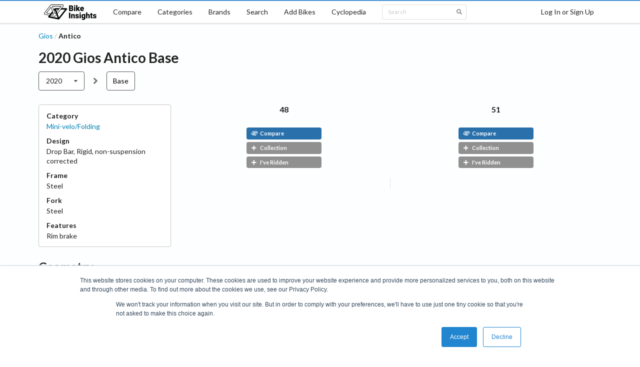

--- FILE ---
content_type: text/html; charset=utf-8
request_url: https://bikeinsights.com/bikes/625817da117192001c7d0fd4-gios-antico
body_size: 9487
content:
<!DOCTYPE html><html lang="en"><head><meta charSet="utf-8"/><link rel="apple-touch-icon" sizes="180x180" href="/apple-touch-icon.png"/><link rel="icon" type="image/png" sizes="32x32" href="/favicon-32x32.png"/><link rel="icon" type="image/png" sizes="16x16" href="/favicon-16x16.png"/><link rel="manifest" href="/site.webmanifest"/><link rel="mask-icon" href="/safari-pinned-tab.svg" color="#000000"/><meta name="msapplication-TileColor" content="#2d89ef"/><meta name="theme-color" content="#ffffff"/><meta charSet="utf-8"/><meta name="viewport" content="minimum-scale=1, initial-scale=1, width=device-width, shrink-to-fit=no"/><link href="https://fonts.googleapis.com/css?family=Lato:400,700|Roboto:400,700|Sriracha&amp;display=swap" rel="stylesheet"/><title>2020 Gios Antico Base - Bike Insights</title><link rel="canonical" href="https://bikeinsights.com/bikes/625817da117192001c7d0fd4-gios-antico?build=base&amp;version=2020"/><meta name="description" content="Mini-velo/Folding bike with 2 sizes. Find your ideal bike using bike-on-bike geometry comparisons with diagrams, powerful search tools, and category analysis."/><meta property="og:site_name" content="Bike Insights"/><meta property="og:title" content="2020 Gios Antico Base"/><meta property="og:description" content="Mini-velo/Folding bike with 2 sizes. Find your ideal bike using bike-on-bike geometry comparisons with diagrams, powerful search tools, and category analysis."/><meta property="og:url" content="https://bikeinsights.com/bikes/625817da117192001c7d0fd4-gios-antico?build=base&amp;version=2020"/><meta name="twitter:domain" value="bikeinsights.com"/><meta name="twitter:title" value="2020 Gios Antico Base"/><meta name="twitter:description" content="Mini-velo/Folding bike with 2 sizes. Find your ideal bike using bike-on-bike geometry comparisons with diagrams, powerful search tools, and category analysis."/><meta name="twitter:url" content="https://bikeinsights.com/bikes/625817da117192001c7d0fd4-gios-antico?build=base&amp;version=2020"/><script type="application/ld+json">{"@context":"https://schema.org","@type":"BreadcrumbList","itemListElement":[{"@type":"ListItem","position":1,"item":"https://bikeinsights.com/categories","name":"Categories"},{"@type":"ListItem","position":2,"item":"https://bikeinsights.com/categories/road-bike/city-and-utility-bike/mini-velo-folding","name":"Mini-velo/Folding"},{"@type":"ListItem","position":3,"name":"2020 Gios Antico Base"}]}</script><script type="application/ld+json">{"@context":"https://schema.org","@type":"BreadcrumbList","itemListElement":[{"@type":"ListItem","position":1,"item":"https://bikeinsights.com/brands","name":"Brands"},{"@type":"ListItem","position":2,"item":"https://bikeinsights.com/brands/6044bbd1144068001707c4e4-gios","name":"Gios"},{"@type":"ListItem","position":3,"name":"2020 Antico Base"}]}</script><link rel="preload" href="/_next/static/css/618f307992776a35ec5c71088f5dc03c957e6efe_CSS.afd8b54e.chunk.css" as="style"/><link rel="stylesheet" href="/_next/static/css/618f307992776a35ec5c71088f5dc03c957e6efe_CSS.afd8b54e.chunk.css" data-n-g=""/><link rel="preload" href="/_next/static/css/48c6c702c1828ccaf8a90fbe2725f11dbd59f8fe_CSS.c55c50ff.chunk.css" as="style"/><link rel="stylesheet" href="/_next/static/css/48c6c702c1828ccaf8a90fbe2725f11dbd59f8fe_CSS.c55c50ff.chunk.css" data-n-g=""/><link rel="preload" href="/_next/static/css/41f0c1940ed82250b70c2338990b6f4ea6c60f96_CSS.e1d2cd34.chunk.css" as="style"/><link rel="stylesheet" href="/_next/static/css/41f0c1940ed82250b70c2338990b6f4ea6c60f96_CSS.e1d2cd34.chunk.css" data-n-g=""/><link rel="preload" href="/_next/static/css/b15abc2664df1dec357bc990bdcfa9556f4578fa_CSS.c1447ace.chunk.css" as="style"/><link rel="stylesheet" href="/_next/static/css/b15abc2664df1dec357bc990bdcfa9556f4578fa_CSS.c1447ace.chunk.css" data-n-g=""/><link rel="preload" href="/_next/static/css/d9aaf7c6752f3c36875179653c27e510cac134a8_CSS.29e8c770.chunk.css" as="style"/><link rel="stylesheet" href="/_next/static/css/d9aaf7c6752f3c36875179653c27e510cac134a8_CSS.29e8c770.chunk.css" data-n-g=""/><link rel="preload" href="/_next/static/css/f8fa1903f712fcd9654ae3a052bccaa4739f585d_CSS.67b612a4.chunk.css" as="style"/><link rel="stylesheet" href="/_next/static/css/f8fa1903f712fcd9654ae3a052bccaa4739f585d_CSS.67b612a4.chunk.css" data-n-g=""/><link rel="preload" href="/_next/static/css/033f869c0cc364627d93bd7d05534baade1e7634_CSS.a7a708ad.chunk.css" as="style"/><link rel="stylesheet" href="/_next/static/css/033f869c0cc364627d93bd7d05534baade1e7634_CSS.a7a708ad.chunk.css" data-n-g=""/><link rel="preload" href="/_next/static/css/styles.c7e39c49.chunk.css" as="style"/><link rel="stylesheet" href="/_next/static/css/styles.c7e39c49.chunk.css" data-n-g=""/><link rel="preload" href="/_next/static/css/pages/_app.3641ccc1.chunk.css" as="style"/><link rel="stylesheet" href="/_next/static/css/pages/_app.3641ccc1.chunk.css" data-n-g=""/><link rel="preload" href="/_next/static/css/237588efc258b07c78e83f24c14139791bbe828a_CSS.54188f3f.chunk.css" as="style"/><link rel="stylesheet" href="/_next/static/css/237588efc258b07c78e83f24c14139791bbe828a_CSS.54188f3f.chunk.css" data-n-p=""/><link rel="preload" href="/_next/static/css/aee52eb3c9325b3ddc7249153229fbc944dce8e3_CSS.ec9cb4a2.chunk.css" as="style"/><link rel="stylesheet" href="/_next/static/css/aee52eb3c9325b3ddc7249153229fbc944dce8e3_CSS.ec9cb4a2.chunk.css" data-n-p=""/><link rel="preload" href="/_next/static/css/a445ff8b6280f3cc74fbe3434db0e233f1e83d22_CSS.40f6affc.chunk.css" as="style"/><link rel="stylesheet" href="/_next/static/css/a445ff8b6280f3cc74fbe3434db0e233f1e83d22_CSS.40f6affc.chunk.css" data-n-p=""/><link rel="preload" href="/_next/static/css/278135737b3e1b412462599ed3da0672d62786e5_CSS.dbc74556.chunk.css" as="style"/><link rel="stylesheet" href="/_next/static/css/278135737b3e1b412462599ed3da0672d62786e5_CSS.dbc74556.chunk.css" data-n-p=""/><link rel="preload" href="/_next/static/css/pages/bikes/%5BbikeId%5D.cde65672.chunk.css" as="style"/><link rel="stylesheet" href="/_next/static/css/pages/bikes/%5BbikeId%5D.cde65672.chunk.css" data-n-p=""/><noscript data-n-css="true"></noscript><link rel="preload" href="/_next/static/chunks/main-c6246b5cf9137a17689b.js" as="script"/><link rel="preload" href="/_next/static/chunks/webpack-d7b2fb72fb7257504a38.js" as="script"/><link rel="preload" href="/_next/static/chunks/framework.7c6d77cdc01858bec508.js" as="script"/><link rel="preload" href="/_next/static/chunks/c227ff77.1542b56e990aa850d001.js" as="script"/><link rel="preload" href="/_next/static/chunks/589e5bbf4b9b7a5a2c77c117f09e20a2731373dd.8858cf83bec1e139a100.js" as="script"/><link rel="preload" href="/_next/static/chunks/7bb579c2d15f61e72122c816927bd66555157a5b.9cd2cdefd2e25969d4ad.js" as="script"/><link rel="preload" href="/_next/static/chunks/79a029a91659c4cdc3f9a87cd7912ed00fed14c5.af8594f9813978e2c92e.js" as="script"/><link rel="preload" href="/_next/static/chunks/618f307992776a35ec5c71088f5dc03c957e6efe_CSS.ff5578978733a40a67a3.js" as="script"/><link rel="preload" href="/_next/static/chunks/a28bb37d961aed8f1d56983c86241312a8eddb08.3f6c98a0d46150ce8c52.js" as="script"/><link rel="preload" href="/_next/static/chunks/a0fcf753509d76ae8066fcfad305cb8dd8b68c76.9735d51a1064a471ae54.js" as="script"/><link rel="preload" href="/_next/static/chunks/48c6c702c1828ccaf8a90fbe2725f11dbd59f8fe_CSS.d6f2610c02ca1f2f8023.js" as="script"/><link rel="preload" href="/_next/static/chunks/41f0c1940ed82250b70c2338990b6f4ea6c60f96_CSS.33fae6201fee986d0584.js" as="script"/><link rel="preload" href="/_next/static/chunks/6b321c5c20e83cacaab7463757765ce51d7318e4.8a573cd5588ffcf1f89c.js" as="script"/><link rel="preload" href="/_next/static/chunks/3bfe478cadea75db50eae4001fc5f44a2b8e40cd.43a783680665719bdbe2.js" as="script"/><link rel="preload" href="/_next/static/chunks/b15abc2664df1dec357bc990bdcfa9556f4578fa_CSS.0b5f6bdc6f7c56fd5910.js" as="script"/><link rel="preload" href="/_next/static/chunks/43707ddad152cc116a5685f0ce8ea0cccd3576d3.a36b7e73f2ac225b53a1.js" as="script"/><link rel="preload" href="/_next/static/chunks/d9aaf7c6752f3c36875179653c27e510cac134a8_CSS.5cce01f8b620a635bfe5.js" as="script"/><link rel="preload" href="/_next/static/chunks/f8fa1903f712fcd9654ae3a052bccaa4739f585d_CSS.2def46d8f6d9630e1283.js" as="script"/><link rel="preload" href="/_next/static/chunks/0796b910c00101f49dbf79e29359d08a632a36da.37809d65d1d0fe5a27c7.js" as="script"/><link rel="preload" href="/_next/static/chunks/91ad7b0c3af0720f1cad9ed1d9df32995d1ffc6a.2c089197609412557f45.js" as="script"/><link rel="preload" href="/_next/static/chunks/033f869c0cc364627d93bd7d05534baade1e7634.23768903295e9d7acc62.js" as="script"/><link rel="preload" href="/_next/static/chunks/033f869c0cc364627d93bd7d05534baade1e7634_CSS.034de57766ff36fd46b3.js" as="script"/><link rel="preload" href="/_next/static/chunks/styles.5b83a617d2a1c939c2af.js" as="script"/><link rel="preload" href="/_next/static/chunks/pages/_app-d7a05ccb93538a4e52f6.js" as="script"/><link rel="preload" href="/_next/static/chunks/52d02a0c042c83e03948955c95d4d8ed3e5904f0.ad60c08cdd574893f13a.js" as="script"/><link rel="preload" href="/_next/static/chunks/237588efc258b07c78e83f24c14139791bbe828a_CSS.748f7f460fe4ac62566f.js" as="script"/><link rel="preload" href="/_next/static/chunks/aee52eb3c9325b3ddc7249153229fbc944dce8e3.3ae6a51de7e903d809f9.js" as="script"/><link rel="preload" href="/_next/static/chunks/aee52eb3c9325b3ddc7249153229fbc944dce8e3_CSS.b49a158ac8e0abf8851b.js" as="script"/><link rel="preload" href="/_next/static/chunks/0b74e05a0a486787672db27c289b41d5ac38a3d5.00e42a07a5e0a53eef45.js" as="script"/><link rel="preload" href="/_next/static/chunks/a445ff8b6280f3cc74fbe3434db0e233f1e83d22_CSS.f670b774c84bedcb2ff7.js" as="script"/><link rel="preload" href="/_next/static/chunks/4e090e2a7b1985d00500c667c6c44a1b5d982bd9.bb30751d65e2d1ba039b.js" as="script"/><link rel="preload" href="/_next/static/chunks/278135737b3e1b412462599ed3da0672d62786e5_CSS.00748a1e77ca8afbafe6.js" as="script"/><link rel="preload" href="/_next/static/chunks/278135737b3e1b412462599ed3da0672d62786e5.2dda07d27591854d78a7.js" as="script"/><link rel="preload" href="/_next/static/chunks/pages/bikes/%5BbikeId%5D-c3838e5cf6118a516b54.js" as="script"/></head><body><div id="__next"><div class=""><div class="cheeseburger-menu"><div class="cheeseburger-menu-overlay" style="position:fixed;top:0;bottom:0;left:0;right:0;z-index:1001;background:rgba(0, 0, 0, 0.3);opacity:0;transition:opacity 0.3s, transform 0s 0.3s;transform:translate3d(100%, 0px, 0px)" role="button" tabindex="-1"></div><div><div class="cheeseburger-menu-outer" style="position:fixed;left:0;right:inherit;top:0;bottom:0;z-index:1002;width:300px;max-width:80%;transition:transform 0.3s;transform:translate3d(-100%, 0px, 0px);transform-origin:left;background-color:white"><div class="cheeseburger-menu-inner" style="height:100%;padding-bottom:0;overflow-y:auto"><div class="mobile-sidebar-content"><div class="mobile-sidebar-menu"><a href="/">Home</a><a href="/compare">Compare</a><a href="/categories">Categories</a><a href="/brands">Brands</a><a href="/search">Search</a><a href="/bike-geometries/add">Add Bikes</a><a href="/cyclopedia">Cyclopedia</a></div><div class="mobile-sidebar-search"><div class="search-box"><div class="ui large fluid right icon input"><input type="text" value="" placeholder="Search"/><i aria-hidden="true" class="search icon"></i></div></div></div></div></div><div class="cheeseburger-menu-shadow" style="position:absolute;z-index:-1;width:100%;height:100%;transition:opacity 0.3s;box-shadow:0 0 15px 0 rgba(0, 0, 0, .2);opacity:0;top:0;bottom:0;left:0;right:0"></div></div></div></div><div class="mobile-content"><header class="ui borderless stackable top fixed desktop-menu menu"><nav aria-labelledby="primary-navigation" class="ui container"><a class="item logo-item" href="/"><img src="/logo.png" srcSet="/logo.png 1x, /logo_2x.png 2x" alt="Bike Insights"/></a><a class="item" href="/compare">Compare</a><a class="item" href="/categories">Categories</a><a class="item" href="/brands">Brands</a><a class="item" href="/search">Search</a><a class="item" href="/bike-geometries/add">Add Bikes</a><a class="item" href="/cyclopedia">Cyclopedia</a><div class="item search-menu-item"><div class="search-box dropdown"><div class="ui mini right icon input"><input type="text" value="" placeholder="Search"/><i aria-hidden="true" class="search icon"></i></div></div></div><a class="right item">Log In or Sign Up</a></nav></header><header aria-labelledby="mobile-navigation" class="ui borderless mobile-menu menu"><a class="item"><i aria-hidden="true" class="sidebar icon"></i></a><a class="item logo-item" href="/"><img src="/logo.png" srcSet="/logo.png 1x, /logo_2x.png 2x" alt="Bike Insights"/></a><a class="right item">Log In or Sign Up</a></header><main class="ui container page-container bike-profile"><div class="header-wrapper"><div class="header-title-wrapper"><div class="ui breadcrumb"><div class="section"><a href="/brands/6044bbd1144068001707c4e4-gios">Gios</a></div><div class="divider">/</div><div class="active section">Antico</div></div><h1 class="ui header header-title">2020<!-- --> <!-- -->Gios<!-- --> <!-- -->Antico<!-- --> <!-- -->Base</h1></div></div><div class="version-build-wrapper"><div class="version-menu"><nav name="version" aria-labelledby="bike-version-navigation" role="listbox" aria-expanded="false" class="ui compact selection scrolling dropdown" tabindex="0"><div aria-atomic="true" aria-live="polite" role="alert" class="divider text">2020</div><i aria-hidden="true" class="dropdown icon"></i><div class="menu transition"><a title="2020 Gios Antico" style="pointer-events:all" role="option" aria-checked="true" aria-selected="true" class="active selected item" href="/bikes/625817da117192001c7d0fd4-gios-antico?version=2020"><span class="text">2020</span></a></div></nav></div><i aria-hidden="true" class="grey angle right icon"></i><div class="build-menu"><nav class="build-list" aria-labelledby="bike-build-navigation"><a class="build-list-build active" title="2020 Gios Antico Base" href="/bikes/625817da117192001c7d0fd4-gios-antico?version=2020&amp;build=base">Base</a></nav></div></div><div class="build-profile"><div class="geometry-table-wrapper"><div class="geometry-table geometry-count-2"><div class="geometry-table-header-wrapper"><div class="geometry-table-header-wrapper-left"><div class="build-summary-component"><div class="build-summary-content"><dl class="build-summary-items"><div class="build-summary-item"><dt class="build-summary-item-title">Category</dt><dd class="build-summary-item-content"><a href="/categories/road-bike/city-and-utility-bike/mini-velo-folding">Mini-velo/Folding</a></dd></div><div class="build-summary-item"><dt class="build-summary-item-title">Design</dt><dd class="build-summary-item-content"><span>Drop Bar</span><span>, </span><span>Rigid, non-suspension corrected</span></dd></div><div class="build-summary-item"><dt class="build-summary-item-title">Frame</dt><dd class="build-summary-item-content">Steel</dd></div><div class="build-summary-item"><dt class="build-summary-item-title">Fork</dt><dd class="build-summary-item-content">Steel</dd></div><div class="build-summary-item"><dt class="build-summary-item-title">Features</dt><dd class="build-summary-item-content"><span>Rim<!-- --> brake</span></dd></div></dl><div class="build-summary-labels"></div></div></div></div><div class="geometry-table-header-wrapper-right"><div class="bike-profile-header"><div role="navigation" class="navigation"><a tabindex="-1" class="item far-left disabled" alt="Jump to Smallest Size" role="button"><span><i aria-hidden="true" class="angle double left icon"></i><span class="label">48</span></span></a><a tabindex="-1" class="item left disabled" alt="View Smaller Size" role="button"><span><i aria-hidden="true" class="angle left icon"></i><span class="label">size</span></span></a><span class="item"><span class="summary">2<!-- --> sizes</span><span class="range">(<!-- -->48<!-- --> to <!-- -->51<!-- -->)</span></span><a tabindex="-1" class="item right disabled" alt="View Larger Size" role="button"><span><span class="label">size</span><i aria-hidden="true" class="angle right icon"></i></span></a><a tabindex="-1" class="item far-right disabled" alt="Jump to Largest Size" role="button"><span><span class="label">51</span><i aria-hidden="true" class="angle double right icon"></i></span></a></div><table class="bike-profile-table bike-profile-header-table"><tbody><tr><td class="header-cell ghc ghc-0"><div class="size-wrapper"><a class="size" title="2020 Gios Antico Base 48" href="/bike-geometries/625817db117192001c7d0fe3-2020-gios-antico-base-48">48</a></div><div class="bike-diagram-wrapper"></div><div class="bike-geometry-buttons"><div class="bike-geometry-compare-button compact fluid"><a title="Compare this bike" class="ui black small label" href="/compare?geometries=625817db117192001c7d0fe3"><span class="bike-insights-icon small">
<svg width="100%" height="100%" viewBox="0 0 14 9" version="1.1" xmlns="http://www.w3.org/2000/svg" xmlns:xlink="http://www.w3.org/1999/xlink" xml:space="preserve" xmlns:serif="http://www.serif.com/" style="fill-rule:evenodd;clip-rule:evenodd;stroke-linejoin:round;stroke-miterlimit:2;">
  <g id="Shadow-170" serif:id="Shadow 170" transform="matrix(1,0,0,1,-1691.61,-1015.17)">
      <g transform="matrix(0.0580316,0,0,0.0580316,1674.34,1004.7)">
          <circle cx="531.667" cy="219.075" r="7.326" style="fill:white;"/>
      </g>
      <g transform="matrix(0.0580316,0,0,0.0580316,1663.34,1009.59)">
          <circle cx="531.667" cy="219.075" r="7.326" style="fill:white;"/>
      </g>
      <g transform="matrix(0.0580316,0,0,0.0580316,1669.47,1010.79)">
          <circle cx="531.667" cy="219.075" r="7.326" style="fill:white;"/>
      </g>
      <g transform="matrix(0.0580316,0,0,0.0580316,1667.24,1004.7)">
          <circle cx="531.667" cy="219.075" r="7.326" style="fill:white;"/>
      </g>
      <g transform="matrix(-0.000531338,-0.000424692,0.00312267,-0.00390682,1696.15,1019.86)">
          <rect x="-624.988" y="-624.988" width="1249.98" height="1249.98" style="fill:white;"/>
      </g>
      <g transform="matrix(3.67177e-20,0.000599645,-0.00500143,3.06249e-19,1701.64,1017.42)">
          <rect x="-708.956" y="-708.956" width="1417.91" height="1417.91" style="fill:white;"/>
      </g>
      <g transform="matrix(-0.000426526,-0.000340877,0.00312245,-0.003907,1702.76,1020.46)">
          <rect x="-778.604" y="-778.604" width="1557.21" height="1557.21" style="fill:white;"/>
      </g>
      <g transform="matrix(-0.000130741,0.000667825,-0.00490826,-0.000960899,1697.26,1022.9)">
          <rect x="-624.717" y="-624.717" width="1249.43" height="1249.43" style="fill:white;"/>
      </g>
      <g transform="matrix(-0.000616331,0.000225833,-0.00172073,-0.00469611,1699.21,1020.46)">
          <rect x="-647.772" y="-647.772" width="1295.54" height="1295.54" style="fill:white;"/>
      </g>
  </g>
  <g id="Fill-130" serif:id="Fill 130" transform="matrix(1,0,0,1,-1870.61,-1033.22)">
      <g transform="matrix(0.0580316,0,0,0.0580316,1851.17,1020.93)">
          <circle cx="531.667" cy="219.075" r="7.326" style="fill:white;"/>
      </g>
      <g transform="matrix(0.0580316,0,0,0.0580316,1840.18,1025.81)">
          <circle cx="531.667" cy="219.075" r="7.326" style="fill:white;"/>
      </g>
      <g transform="matrix(0.0580316,0,0,0.0580316,1846.31,1027.01)">
          <circle cx="531.667" cy="219.075" r="7.326" style="fill:white;"/>
      </g>
      <g transform="matrix(0.0580316,0,0,0.0580316,1844.08,1020.93)">
          <circle cx="531.667" cy="219.075" r="7.326" style="fill:white;"/>
      </g>
      <g transform="matrix(-0.000616219,0.000225792,-0.00172073,-0.00469611,1876.05,1036.68)">
          <rect x="-647.772" y="-647.772" width="1295.54" height="1295.54" style="fill:white;"/>
      </g>
      <g transform="matrix(-0.000531338,-0.000424692,0.00312267,-0.00390682,1872.99,1036.08)">
          <rect x="-624.988" y="-624.988" width="1249.98" height="1249.98" style="fill:white;"/>
      </g>
      <g transform="matrix(3.67177e-20,0.000599645,-0.00500143,3.06249e-19,1878.48,1033.64)">
          <rect x="-708.956" y="-708.956" width="1417.91" height="1417.91" style="fill:white;"/>
      </g>
      <g transform="matrix(-0.000426526,-0.000340877,0.00312245,-0.003907,1879.6,1036.68)">
          <rect x="-778.604" y="-778.604" width="1557.21" height="1557.21" style="fill:white;"/>
      </g>
      <g transform="matrix(-0.000130741,0.000667825,-0.00490826,-0.000960899,1874.1,1039.12)">
          <rect x="-624.717" y="-624.717" width="1249.43" height="1249.43" style="fill:white;"/>
      </g>
  </g>
</svg>
      </span> Compare</a></div><div class="bike-geometry-bookmark compact fluid"><a role="button" title="Add bike to your collection" class="ui grey small label"><i aria-hidden="true" class="plus icon"></i>Collection</a></div><div class="bike-geometry-ridden-toggle compact fluid"><a role="button" title="Mark bike as ridden" class="ui grey small label"><i aria-hidden="true" class="plus icon"></i>I&#x27;ve Ridden</a></div></div></td><td class="header-cell ghc ghc-1"><div class="size-wrapper"><a class="size" title="2020 Gios Antico Base 51" href="/bike-geometries/625817db117192001c7d0fe4-2020-gios-antico-base-51">51</a></div><div class="bike-diagram-wrapper"></div><div class="bike-geometry-buttons"><div class="bike-geometry-compare-button compact fluid"><a title="Compare this bike" class="ui black small label" href="/compare?geometries=625817db117192001c7d0fe4"><span class="bike-insights-icon small">
<svg width="100%" height="100%" viewBox="0 0 14 9" version="1.1" xmlns="http://www.w3.org/2000/svg" xmlns:xlink="http://www.w3.org/1999/xlink" xml:space="preserve" xmlns:serif="http://www.serif.com/" style="fill-rule:evenodd;clip-rule:evenodd;stroke-linejoin:round;stroke-miterlimit:2;">
  <g id="Shadow-170" serif:id="Shadow 170" transform="matrix(1,0,0,1,-1691.61,-1015.17)">
      <g transform="matrix(0.0580316,0,0,0.0580316,1674.34,1004.7)">
          <circle cx="531.667" cy="219.075" r="7.326" style="fill:white;"/>
      </g>
      <g transform="matrix(0.0580316,0,0,0.0580316,1663.34,1009.59)">
          <circle cx="531.667" cy="219.075" r="7.326" style="fill:white;"/>
      </g>
      <g transform="matrix(0.0580316,0,0,0.0580316,1669.47,1010.79)">
          <circle cx="531.667" cy="219.075" r="7.326" style="fill:white;"/>
      </g>
      <g transform="matrix(0.0580316,0,0,0.0580316,1667.24,1004.7)">
          <circle cx="531.667" cy="219.075" r="7.326" style="fill:white;"/>
      </g>
      <g transform="matrix(-0.000531338,-0.000424692,0.00312267,-0.00390682,1696.15,1019.86)">
          <rect x="-624.988" y="-624.988" width="1249.98" height="1249.98" style="fill:white;"/>
      </g>
      <g transform="matrix(3.67177e-20,0.000599645,-0.00500143,3.06249e-19,1701.64,1017.42)">
          <rect x="-708.956" y="-708.956" width="1417.91" height="1417.91" style="fill:white;"/>
      </g>
      <g transform="matrix(-0.000426526,-0.000340877,0.00312245,-0.003907,1702.76,1020.46)">
          <rect x="-778.604" y="-778.604" width="1557.21" height="1557.21" style="fill:white;"/>
      </g>
      <g transform="matrix(-0.000130741,0.000667825,-0.00490826,-0.000960899,1697.26,1022.9)">
          <rect x="-624.717" y="-624.717" width="1249.43" height="1249.43" style="fill:white;"/>
      </g>
      <g transform="matrix(-0.000616331,0.000225833,-0.00172073,-0.00469611,1699.21,1020.46)">
          <rect x="-647.772" y="-647.772" width="1295.54" height="1295.54" style="fill:white;"/>
      </g>
  </g>
  <g id="Fill-130" serif:id="Fill 130" transform="matrix(1,0,0,1,-1870.61,-1033.22)">
      <g transform="matrix(0.0580316,0,0,0.0580316,1851.17,1020.93)">
          <circle cx="531.667" cy="219.075" r="7.326" style="fill:white;"/>
      </g>
      <g transform="matrix(0.0580316,0,0,0.0580316,1840.18,1025.81)">
          <circle cx="531.667" cy="219.075" r="7.326" style="fill:white;"/>
      </g>
      <g transform="matrix(0.0580316,0,0,0.0580316,1846.31,1027.01)">
          <circle cx="531.667" cy="219.075" r="7.326" style="fill:white;"/>
      </g>
      <g transform="matrix(0.0580316,0,0,0.0580316,1844.08,1020.93)">
          <circle cx="531.667" cy="219.075" r="7.326" style="fill:white;"/>
      </g>
      <g transform="matrix(-0.000616219,0.000225792,-0.00172073,-0.00469611,1876.05,1036.68)">
          <rect x="-647.772" y="-647.772" width="1295.54" height="1295.54" style="fill:white;"/>
      </g>
      <g transform="matrix(-0.000531338,-0.000424692,0.00312267,-0.00390682,1872.99,1036.08)">
          <rect x="-624.988" y="-624.988" width="1249.98" height="1249.98" style="fill:white;"/>
      </g>
      <g transform="matrix(3.67177e-20,0.000599645,-0.00500143,3.06249e-19,1878.48,1033.64)">
          <rect x="-708.956" y="-708.956" width="1417.91" height="1417.91" style="fill:white;"/>
      </g>
      <g transform="matrix(-0.000426526,-0.000340877,0.00312245,-0.003907,1879.6,1036.68)">
          <rect x="-778.604" y="-778.604" width="1557.21" height="1557.21" style="fill:white;"/>
      </g>
      <g transform="matrix(-0.000130741,0.000667825,-0.00490826,-0.000960899,1874.1,1039.12)">
          <rect x="-624.717" y="-624.717" width="1249.43" height="1249.43" style="fill:white;"/>
      </g>
  </g>
</svg>
      </span> Compare</a></div><div class="bike-geometry-bookmark compact fluid"><a role="button" title="Add bike to your collection" class="ui grey small label"><i aria-hidden="true" class="plus icon"></i>Collection</a></div><div class="bike-geometry-ridden-toggle compact fluid"><a role="button" title="Mark bike as ridden" class="ui grey small label"><i aria-hidden="true" class="plus icon"></i>I&#x27;ve Ridden</a></div></div></td></tr></tbody></table></div><div><table class="bike-profile-table bike-profile-insights-table"><tbody><tr><td class="gc gc-0 first left-empty end"><div class="bike-profile-insights-cell"></div><span class="indicator"></span></td><td class="gc gc-1 last end"><div class="bike-profile-insights-cell"></div><span class="indicator"></span></td></tr></tbody></table></div></div></div><div><h2 class="ui header large">Geometry</h2><table class="bike-profile-table bike-profile-matrix-table highlight-table"><tbody><tr><td class="empty title"></td><td class="gc gc-0 first end"><div class="bike-profile-value-cell"><div class="value-wrapper" style="color:#222"><span class="value"><strong>48</strong></span></div></div><span class="indicator"></span></td><td class="gc gc-1 last end"><div class="bike-profile-value-cell"><div class="value-wrapper" style="color:#222"><span class="value"><strong>51</strong></span></div></div><span class="indicator"></span></td></tr><tr><td class="title"><div>Seat Tube Length, C-T<i aria-hidden="true" class="grey circle info small icon info-label-icon"></i></div></td><td class="gc gc-0 first end"><div class="bike-profile-value-cell"><div class="value-wrapper with-unit" style="color:#222"><span class="value">480</span><small class="unit">mm</small></div></div><span class="indicator"></span></td><td class="gc gc-1 last end"><div class="bike-profile-value-cell"><div class="value-wrapper with-unit" style="color:#222"><span class="value">510</span><small class="unit">mm</small></div></div><span class="indicator"></span></td></tr><tr><td class="title"><div>Top Tube Length, Effective/Horizontal HT Top<i aria-hidden="true" class="grey circle info small icon info-label-icon"></i></div></td><td class="gc gc-0 first end"><div class="bike-profile-value-cell"><div class="value-wrapper with-unit" style="color:#222"><span class="value">515</span><small class="unit">mm</small></div></div><span class="indicator"></span></td><td class="gc gc-1 last end"><div class="bike-profile-value-cell"><div class="value-wrapper with-unit" style="color:#222"><span class="value">530</span><small class="unit">mm</small></div></div><span class="indicator"></span></td></tr><tr><td class="title"><div>Head Tube Angle<i aria-hidden="true" class="grey circle info small icon info-label-icon"></i></div></td><td class="gc gc-0 first end"><div class="bike-profile-value-cell"><div class="value-wrapper with-unit" style="color:#222"><span class="value">70</span><small class="unit">deg</small></div></div><span class="indicator"></span></td><td class="gc gc-1 last end"><div class="bike-profile-value-cell"><div class="value-wrapper with-unit" style="color:#222"><span class="value">70</span><small class="unit">deg</small></div></div><span class="indicator"></span></td></tr><tr><td class="title"><div>Seat Tube Angle<i aria-hidden="true" class="grey circle info small icon info-label-icon"></i></div></td><td class="gc gc-0 first end"><div class="bike-profile-value-cell"><div class="value-wrapper with-unit" style="color:#222"><span class="value">70</span><small class="unit">deg</small></div></div><span class="indicator"></span></td><td class="gc gc-1 last end"><div class="bike-profile-value-cell"><div class="value-wrapper with-unit" style="color:#222"><span class="value">70</span><small class="unit">deg</small></div></div><span class="indicator"></span></td></tr><tr><td class="title"><div>Head Tube Length<i aria-hidden="true" class="grey circle info small icon info-label-icon"></i></div></td><td class="gc gc-0 first end"><div class="bike-profile-value-cell"><div class="value-wrapper with-unit" style="color:#222"><span class="value">225</span><small class="unit">mm</small></div></div><span class="indicator"></span></td><td class="gc gc-1 last end"><div class="bike-profile-value-cell"><div class="value-wrapper with-unit" style="color:#222"><span class="value">245</span><small class="unit">mm</small></div></div><span class="indicator"></span></td></tr><tr><td class="title"><div>Bottom Bracket Drop<i aria-hidden="true" class="grey circle info small icon info-label-icon"></i></div></td><td class="gc gc-0 first end"><div class="bike-profile-value-cell"><div class="value-wrapper with-unit" style="color:#222"><span class="value">-20</span><small class="unit">mm</small></div></div><span class="indicator"></span></td><td class="gc gc-1 last end"><div class="bike-profile-value-cell"><div class="value-wrapper with-unit" style="color:#222"><span class="value">-20</span><small class="unit">mm</small></div></div><span class="indicator"></span></td></tr><tr><td class="title"><div>Bottom Bracket Height<i aria-hidden="true" class="grey circle info small icon info-label-icon"></i></div></td><td class="gc gc-0 first end"><div class="bike-profile-value-cell"><div class="value-wrapper with-unit" style="color:#222"><span class="value"><span class="calculated">274</span></span><small class="unit">mm</small></div></div><span class="indicator"></span></td><td class="gc gc-1 last end"><div class="bike-profile-value-cell"><div class="value-wrapper with-unit" style="color:#222"><span class="value"><span class="calculated">274</span></span><small class="unit">mm</small></div></div><span class="indicator"></span></td></tr><tr><td class="title"><div>Chainstay Length<i aria-hidden="true" class="grey circle info small icon info-label-icon"></i></div></td><td class="gc gc-0 first end"><div class="bike-profile-value-cell"><div class="value-wrapper with-unit" style="color:#222"><span class="value">390</span><small class="unit">mm</small></div></div><span class="indicator"></span></td><td class="gc gc-1 last end"><div class="bike-profile-value-cell"><div class="value-wrapper with-unit" style="color:#222"><span class="value">390</span><small class="unit">mm</small></div></div><span class="indicator"></span></td></tr><tr><td class="title"><div>Chainstay Length Horizontal<i aria-hidden="true" class="grey circle info small icon info-label-icon"></i></div></td><td class="gc gc-0 first end"><div class="bike-profile-value-cell"><div class="value-wrapper with-unit" style="color:#222"><span class="value"><span class="calculated">389.5</span></span><small class="unit">mm</small></div></div><span class="indicator"></span></td><td class="gc gc-1 last end"><div class="bike-profile-value-cell"><div class="value-wrapper with-unit" style="color:#222"><span class="value"><span class="calculated">389.5</span></span><small class="unit">mm</small></div></div><span class="indicator"></span></td></tr><tr><td class="title"><div>Fork Offset/Rake<i aria-hidden="true" class="grey circle info small icon info-label-icon"></i></div></td><td class="gc gc-0 first end"><div class="bike-profile-value-cell"><div class="value-wrapper with-unit" style="color:#222"><span class="value">42</span><small class="unit">mm</small></div></div><span class="indicator"></span></td><td class="gc gc-1 last end"><div class="bike-profile-value-cell"><div class="value-wrapper with-unit" style="color:#222"><span class="value">42</span><small class="unit">mm</small></div></div><span class="indicator"></span></td></tr><tr><td class="title"><div>Trail<i aria-hidden="true" class="grey circle info small icon info-label-icon"></i></div></td><td class="gc gc-0 first end"><div class="bike-profile-value-cell"><div class="value-wrapper with-unit" style="color:#222"><span class="value"><span class="calculated">47.8</span></span><small class="unit">mm</small></div></div><div class="bike-profile-value-cell secondary"><div class="value-wrapper" style="color:#222"><span class="value"><span class="calculated">mid/​neutral</span></span></div></div><span class="indicator"></span></td><td class="gc gc-1 last end"><div class="bike-profile-value-cell"><div class="value-wrapper with-unit" style="color:#222"><span class="value"><span class="calculated">47.8</span></span><small class="unit">mm</small></div></div><div class="bike-profile-value-cell secondary"><div class="value-wrapper" style="color:#222"><span class="value"><span class="calculated">mid/​neutral</span></span></div></div><span class="indicator"></span></td></tr><tr><td class="title"><div>Mechanical Trail<i aria-hidden="true" class="grey circle info small icon info-label-icon"></i></div></td><td class="gc gc-0 first end"><div class="bike-profile-value-cell"><div class="value-wrapper with-unit" style="color:#222"><span class="value"><span class="calculated">44.9</span></span><small class="unit">mm</small></div></div><span class="indicator"></span></td><td class="gc gc-1 last end"><div class="bike-profile-value-cell"><div class="value-wrapper with-unit" style="color:#222"><span class="value"><span class="calculated">44.9</span></span><small class="unit">mm</small></div></div><span class="indicator"></span></td></tr><tr><td class="title"><div>Wheel Flop<i aria-hidden="true" class="grey circle info small icon info-label-icon"></i></div></td><td class="gc gc-0 first end"><div class="bike-profile-value-cell"><div class="value-wrapper with-unit" style="color:#222"><span class="value"><span class="calculated">15.4</span></span><small class="unit">mm</small></div></div><span class="indicator"></span></td><td class="gc gc-1 last end"><div class="bike-profile-value-cell"><div class="value-wrapper with-unit" style="color:#222"><span class="value"><span class="calculated">15.4</span></span><small class="unit">mm</small></div></div><span class="indicator"></span></td></tr><tr><td class="title"><div>Pedal Spindle to Ground Clearance<i aria-hidden="true" class="grey circle info small icon info-label-icon"></i></div></td><td class="gc gc-0 first end"><div class="bike-profile-value-cell"><div class="value-wrapper with-unit" style="color:#222"><span class="value"><span class="calculated">109</span></span><small class="unit">mm</small></div></div><div class="bike-profile-value-cell secondary qualifier"><div class="value-wrapper"><span class="value"><span style="font-size:12px">165 mm cranks</span></span></div></div><span class="indicator"></span></td><td class="gc gc-1 last end"><div class="bike-profile-value-cell"><div class="value-wrapper with-unit" style="color:#222"><span class="value"><span class="calculated">109</span></span><small class="unit">mm</small></div></div><div class="bike-profile-value-cell secondary qualifier"><div class="value-wrapper"><span class="value"><span style="font-size:12px">165 mm cranks</span></span></div></div><span class="indicator"></span></td></tr></tbody></table><h2 class="ui header large">Base<!-- --> Build</h2><table class="bike-profile-table bike-profile-build-table highlight-table"><tbody><tr><td class="empty title"></td><td class="gc gc-0 first end"><div class="bike-profile-value-cell"><div class="value-wrapper" style="color:#222"><span class="value"><strong>48</strong></span></div></div><span class="indicator"></span></td><td class="gc gc-1 last end"><div class="bike-profile-value-cell"><div class="value-wrapper" style="color:#222"><span class="value"><strong>51</strong></span></div></div><span class="indicator"></span></td></tr><tr><td class="title"><div>Wheel Size<i aria-hidden="true" class="grey circle info small icon info-label-icon"></i></div></td><td class="gc gc-0 first end"><div class="bike-profile-value-cell"><div class="value-wrapper" style="color:#222"><span class="value">20 in (406)</span></div></div><div class="bike-profile-value-cell secondary"><div class="value-wrapper" style="color:#222"><span class="value"><span>406<!-- --> <small style="color:#aaa">mm BSD</small></span></span></div></div><span class="indicator"></span></td><td class="gc gc-1 last end"><div class="bike-profile-value-cell"><div class="value-wrapper" style="color:#222"><span class="value">20 in (406)</span></div></div><div class="bike-profile-value-cell secondary"><div class="value-wrapper" style="color:#222"><span class="value"><span>406<!-- --> <small style="color:#aaa">mm BSD</small></span></span></div></div><span class="indicator"></span></td></tr><tr><td class="title"><div>Tire Width<i aria-hidden="true" class="grey circle info small icon info-label-icon"></i></div></td><td class="gc gc-0 first end"><div class="bike-profile-value-cell"><div class="value-wrapper with-unit" style="color:#222"><span class="value">28</span><small class="unit">mm</small></div></div><span class="indicator"></span></td><td class="gc gc-1 last end"><div class="bike-profile-value-cell"><div class="value-wrapper with-unit" style="color:#222"><span class="value">28</span><small class="unit">mm</small></div></div><span class="indicator"></span></td></tr><tr><td class="title"><div>Tire Outer Diameter<i aria-hidden="true" class="grey circle info small icon info-label-icon"></i></div></td><td class="gc gc-0 first end"><div class="bike-profile-value-cell"><div class="value-wrapper with-unit" style="color:#222"><span class="value">508</span><small class="unit">mm</small></div></div><span class="indicator"></span></td><td class="gc gc-1 last end"><div class="bike-profile-value-cell"><div class="value-wrapper with-unit" style="color:#222"><span class="value">508</span><small class="unit">mm</small></div></div><span class="indicator"></span></td></tr><tr><td class="title"><div>Crank Length<i aria-hidden="true" class="grey circle info small icon info-label-icon"></i></div></td><td class="gc gc-0 first end"><div class="bike-profile-value-cell"><div class="value-wrapper with-unit" style="color:#222"><span class="value">165</span><small class="unit">mm</small></div></div><span class="indicator"></span></td><td class="gc gc-1 last end"><div class="bike-profile-value-cell"><div class="value-wrapper with-unit" style="color:#222"><span class="value">165</span><small class="unit">mm</small></div></div><span class="indicator"></span></td></tr><tr><td class="title"><div>Stem Length<i aria-hidden="true" class="grey circle info small icon info-label-icon"></i></div></td><td class="gc gc-0 first end"><div class="bike-profile-value-cell"><div class="value-wrapper with-unit" style="color:#222"><span class="value">80</span><small class="unit">mm</small></div></div><span class="indicator"></span></td><td class="gc gc-1 last end"><div class="bike-profile-value-cell"><div class="value-wrapper with-unit" style="color:#222"><span class="value">80</span><small class="unit">mm</small></div></div><span class="indicator"></span></td></tr></tbody></table><h2 class="ui horizontal divider">Published Sizing Recommendations</h2><table class="bike-profile-table bike-profile-sizing-table highlight-table"><tbody><tr><td class="title"><div>Height</div></td><td class="gc gc-0 first end"><div class="bike-profile-value-cell"><div class="value-wrapper" style="color:#222"><span class="value"><span class="height-group"><span class="height-value">155</span> <span class="height-unit">cm</span></span><div class="height-to">to</div><span class="height-group"><span class="height-value">170</span> <span class="height-unit">cm</span></span></span></div></div><span class="indicator"></span></td><td class="gc gc-1 last end"><div class="bike-profile-value-cell"><div class="value-wrapper" style="color:#222"><span class="value"><span class="height-group"><span class="height-value">165</span> <span class="height-unit">cm</span></span><div class="height-to">to</div><span class="height-group"><span class="height-value">180</span> <span class="height-unit">cm</span></span></span></div></div><span class="indicator"></span></td></tr></tbody></table></div></div></div><div class="bike-geometry-source"><span class="name">Source:</span><span class="content">https://gios.it/asia/wp-content/uploads/gios2020.pdf</span></div><div class="admin-box"><a href="/cdn-cgi/l/email-protection#3d4e484d4d524f497d5f54565854534e545a55494e135e5250024e485f57585e49007f545658180f0d78595449180f0d6e485a5a584e49545253180e7c180f0d0f0d0f0d180f0d7a54524e180f0d7c5349545e52180f0d7f5c4e58" target="_blank" rel="noopener noreferrer" class="ui black basic button" role="button">Suggest <!-- -->Bike<!-- --> Edit</a></div></div></main><footer class="ui container footer"><div class="nav"><nav role="list" class="ui horizontal link list" aria-labelledby="footer-navigation"><a role="listitem" class="item" href="https://blog.bikeinsights.com/">Blog</a><a role="listitem" class="item" href="/about">About</a><a role="listitem" class="item" href="/features">Features</a><a role="listitem" class="item" href="/donate">Donate</a><a role="listitem" class="item" href="/managed-brands">Managed Brands</a><a role="listitem" class="item" href="/terms">Terms of Use</a><a role="listitem" class="item" href="/privacy">Privacy Policy</a><a role="listitem" class="item" href="/contact">Contact</a><a role="listitem" class="item" href="http://eepurl.com/gmAjjX">Subscribe to Updates</a></nav><p>Bike Insights © <!-- -->2026</p></div><div class="social-icons"><a href="http://eepurl.com/gmAjjX" title="Subscribe to Email Updates"><i aria-hidden="true" class="mail big icon"></i></a><a href="https://facebook.com/bikeinsights" title="Bike Insights on Facebook"><i aria-hidden="true" class="facebook square big icon"></i></a><a href="https://twitter.com/bikeinsights" title="Bike Insights on Twitter"><i aria-hidden="true" class="twitter big icon"></i></a><a href="https://www.instagram.com/bikeinsights" title="Bike Insights on Instagram"><i aria-hidden="true" class="instagram big icon"></i></a></div></footer></div></div></div><script data-cfasync="false" src="/cdn-cgi/scripts/5c5dd728/cloudflare-static/email-decode.min.js"></script><script type="text/javascript" id="hs-script-loader" async="" defer="" src="//js-na1.hs-scripts.com/21030544.js"></script><script id="__NEXT_DATA__" type="application/json">{"props":{"pageProps":{},"apolloState":{"ROOT_QUERY":{"__typename":"Query","me":null,"bikeProfile({\"bikeId\":\"625817da117192001c7d0fd4\"})":{"__typename":"BikeProfile","bike_id":"625817da117192001c7d0fd4","bike_version":{"__ref":"BikeVersion:625817da117192001c7d0fd8"},"bike_build":{"__ref":"BikeBuild:625817da117192001c7d0fdd"},"bike_geometries":[{"__ref":"BikeGeometry:625817db117192001c7d0fe3"},{"__ref":"BikeGeometry:625817db117192001c7d0fe4"}]},"bike({\"id\":\"625817da117192001c7d0fd4\"})":{"__ref":"Bike:625817da117192001c7d0fd4"}},"BikeVersion:625817da117192001c7d0fd8":{"__typename":"BikeVersion","id":"625817da117192001c7d0fd8","name":"2020","slug":"2020","sort_value":"2020","permissions":{"__typename":"BikeVersionPermissions","edit":false},"builds":[{"__ref":"BikeBuild:625817da117192001c7d0fdd"}]},"BikeCategory:5bfb1885b812dd00049c19f2":{"__typename":"BikeCategory","id":"5bfb1885b812dd00049c19f2","statistics":{"__typename":"BikeCategoryStatistics","attributes":{"__typename":"BikeCategoryAttributesStatistics","frame":{"__typename":"BikeCategoryStatisticsFrame","stack_mm":{"__typename":"BikeCategoryAttributeStatistic","min":417.23299695774216,"max":737},"reach_mm":{"__typename":"BikeCategoryAttributeStatistic","min":313.0122924466947,"max":465}}}},"slug":"road-bike","name":"Road Bike","short_name":"Road Bike","sort_value":"1","level":1},"BikeCategory:5d1530c878d3300017da8c66":{"__typename":"BikeCategory","id":"5d1530c878d3300017da8c66","slug":"city-and-utility-bike","name":"City and Utility Bike","short_name":"City and Utility","sort_value":"03","level":2,"parent":{"__ref":"BikeCategory:5bfb1885b812dd00049c19f2"}},"BikeCategory:5cbcddc7ba96720017d004fe":{"__typename":"BikeCategory","id":"5cbcddc7ba96720017d004fe","slug":"mini-velo-folding","name":"Mini-velo/Folding","short_name":"Mini-velo/Folding","sort_value":"16","level":3,"bar_type":null,"statistics":{"__typename":"BikeCategoryStatistics","stack_reach_trend":{"__typename":"BikeCategoryStackReachTrendStatistics","line":{"__typename":"BikeCategoryLineStatistics","m":1.4,"b":-20}}},"parent":{"__ref":"BikeCategory:5d1530c878d3300017da8c66"}},"BikeBuild:625817da117192001c7d0fdd":{"__typename":"BikeBuild","id":"625817da117192001c7d0fdd","bike_id":"625817da117192001c7d0fd4","bike_version_id":"625817da117192001c7d0fd8","name":"Base","slug":"base","suspension_type":"rigid_non_suspension_corrected","bar_type":"drop","fork_travel":null,"rear_travel":null,"suspension_sag":null,"frame_material":"steel","fork_material":"steel","brake_type":"rim","tags":[],"url":null,"insights":{"__typename":"BikeBuildInsights","suspension_without_sag":false,"bar_type_different":false},"level_1_category":{"__ref":"BikeCategory:5bfb1885b812dd00049c19f2"},"level_3_category":{"__ref":"BikeCategory:5cbcddc7ba96720017d004fe"},"permissions":{"__typename":"BikeBuildPermissions","edit":false},"published":true,"private":false,"verified":false,"sort_value":"0","ebike":false},"BikeGeometry:625817db117192001c7d0fe3":{"__typename":"BikeGeometry","id":"625817db117192001c7d0fe3","slug":"2020-gios-antico-base-48","size":"48","source":"https://gios.it/asia/wp-content/uploads/gios2020.pdf","sort_value":"000000000515.000000","published":true,"private":false,"frame":{"__typename":"BikeGeometryFrame","stack":null,"stack_unit":"mm","reach":null,"reach_unit":"mm","seat_tube_length_center_tt_top":null,"seat_tube_length_center_tt_top_unit":"mm","seat_tube_length_center_st_top":480,"seat_tube_length_center_st_top_unit":"mm","seat_tube_length_center_center":null,"seat_tube_length_center_center_unit":"mm","seat_tube_length_unknown":null,"seat_tube_length_unknown_unit":"mm","effective_seat_tube_length_center_ett_ht_top":null,"effective_seat_tube_length_center_ett_ht_top_unit":"mm","effective_seat_tube_length_center_ett_center":null,"effective_seat_tube_length_center_ett_center_unit":"mm","effective_seat_tube_length_unknown":null,"effective_seat_tube_length_unknown_unit":"mm","top_tube_length_center_center":null,"top_tube_length_center_center_unit":"mm","top_tube_length_unknown":null,"top_tube_length_unknown_unit":"mm","effective_top_tube_length_center_center":null,"effective_top_tube_length_center_center_unit":"mm","effective_top_tube_length_center_ht_top":515,"effective_top_tube_length_center_ht_top_unit":"mm","effective_top_tube_length_unknown":null,"effective_top_tube_length_unknown_unit":"mm","head_tube_angle":70,"seat_tube_angle":70,"seat_tube_angle_unknown":null,"effective_seat_tube_angle_st_top":null,"effective_seat_tube_angle_ett_ht_top":null,"effective_seat_tube_angle_ett_center":null,"effective_seat_tube_angle_unknown":null,"seat_tube_exit_angle":null,"bottom_bracket_drop":-20,"bottom_bracket_drop_unit":"mm","chainstay_length":390,"chainstay_length_unit":"mm","chainstay_length_max":null,"chainstay_length_max_unit":"mm","chainstay_length_horizontal":null,"chainstay_length_horizontal_unit":"mm","chainstay_length_horizontal_max":null,"chainstay_length_horizontal_max_unit":"mm","front_center":null,"front_center_unit":"mm","front_center_horizontal":null,"front_center_horizontal_unit":"mm","wheelbase":null,"wheelbase_unit":"mm","wheelbase_max":null,"wheelbase_max_unit":"mm","top_tube_slope":null,"head_tube_length":225,"head_tube_length_unit":"mm"},"fork":{"__typename":"BikeGeometryFork","offset":42,"offset_unit":"mm","length":null,"length_unit":"mm","length_unknown":null,"length_unknown_unit":"mm","axle_to_crown_distance":null,"axle_to_crown_distance_unit":"mm"},"base_build":{"__typename":"BikeGeometryBaseBuild","wheel_bsd":406,"tire_width":28,"tire_width_unit":"mm","tire_width_max":null,"tire_width_max_unit":"mm","tire_outer_diameter":508,"tire_outer_diameter_unit":"mm","standover_height":null,"standover_height_unit":"mm","bottom_bracket_height":null,"bottom_bracket_height_unit":"mm","stem_length":80,"stem_length_unit":"mm","handlebar_width":null,"handlebar_width_unit":"mm","crank_length":165,"stem_angle":null},"sizing":{"__typename":"BikeGeometrySizing","height_min":155,"height_max":170,"height_unit":"cm","pbh_min":null,"pbh_max":null,"pbh_unit":"in"},"calculated":{"__typename":"CalculatedBikeGeometry","frame":{"__typename":"CalculatedBikeGeometryFrame","stack":null,"stack_unit":"mm","reach":null,"reach_unit":"mm","seat_tube_length_center_tt_top":460,"seat_tube_length_center_tt_top_unit":"mm","seat_tube_length_center_st_top":480,"seat_tube_length_center_st_top_unit":"mm","seat_tube_length_center_center":445.7,"seat_tube_length_center_center_unit":"mm","seat_tube_length_unknown":null,"seat_tube_length_unknown_unit":"mm","effective_seat_tube_length_center_ett_ht_top":null,"effective_seat_tube_length_center_ett_ht_top_unit":"mm","effective_seat_tube_length_center_ett_center":null,"effective_seat_tube_length_center_ett_center_unit":"mm","effective_seat_tube_length_unknown":null,"effective_seat_tube_length_unknown_unit":"mm","top_tube_length_center_center":null,"top_tube_length_center_center_unit":"mm","top_tube_length_unknown":null,"top_tube_length_unknown_unit":"mm","effective_top_tube_length_center_center":null,"effective_top_tube_length_center_center_unit":"mm","effective_top_tube_length_center_ht_top":515,"effective_top_tube_length_center_ht_top_unit":"mm","effective_top_tube_length_unknown":null,"effective_top_tube_length_unknown_unit":"mm","head_tube_angle":70,"seat_tube_angle":70,"seat_tube_angle_unknown":null,"effective_seat_tube_angle_st_top":null,"effective_seat_tube_angle_ett_ht_top":null,"effective_seat_tube_angle_ett_center":null,"effective_seat_tube_angle_unknown":null,"seat_tube_exit_angle":null,"bottom_bracket_drop":-20,"bottom_bracket_drop_unit":"mm","chainstay_length":390,"chainstay_length_unit":"mm","chainstay_length_max":null,"chainstay_length_max_unit":"mm","chainstay_length_horizontal":389.49,"chainstay_length_horizontal_unit":"mm","chainstay_length_horizontal_max":null,"chainstay_length_horizontal_max_unit":"mm","front_center":null,"front_center_unit":"mm","front_center_horizontal":null,"front_center_horizontal_unit":"mm","wheelbase":null,"wheelbase_unit":"mm","wheelbase_max":null,"wheelbase_max_unit":"mm","top_tube_slope":null,"head_tube_length":225,"head_tube_length_unit":"mm","reach_to_wheelbase_percentage":null,"stack_to_reach_ratio":null,"seat_tube_stack_setback":null,"chainstay_length_percentage":null,"front_center_percentage":null,"front_head_tube_top_horizontal_percentage":null},"fork":{"__typename":"CalculatedBikeGeometryFork","offset":42,"offset_unit":"mm","length":null,"length_unit":"mm","length_unknown":null,"length_unknown_unit":"mm","axle_to_crown_distance":null,"axle_to_crown_distance_unit":"mm"},"base_build":{"__typename":"CalculatedBikeGeometryBaseBuild","wheel_bsd":406,"tire_width":28,"tire_width_unit":"mm","tire_width_max":null,"tire_width_max_unit":"mm","tire_outer_diameter":508,"tire_outer_diameter_unit":"mm","standover_height":null,"standover_height_unit":"mm","bottom_bracket_height":null,"bottom_bracket_height_unit":"mm","stem_length":80,"stem_length_unit":"mm","handlebar_width":null,"handlebar_width_unit":"mm","crank_length":165,"stem_angle":null},"handling":{"__typename":"CalculatedBikeGeometryHandling","trail":47.75,"mechanical_trail":44.87,"wheel_flop":15.35,"bottom_bracket_height":274},"fit":{"__typename":"CalculatedBikeGeometryFit","standover_height":null,"tire_to_pedal_spindle_distance":null,"pedal_spindle_to_ground_clearance":109,"crank_length":165},"build":{"__typename":"CalculatedBikeGeometryBuild","wheel_bsd":406,"tire_width":28,"tire_width_unit":"mm","tire_outer_diameter":508,"tire_outer_diameter_unit":"mm","crank_length":165,"length":null},"diagram_calcs":null},"insights":{"__typename":"BikeGeometryInsights","level_3_category_upright_aggressive":{"__typename":"UprightAggressiveInsight","group":null,"value":null},"bike_build_attributes":[]},"permissions":{"__typename":"BikeGeometryPermissions","edit":false}},"BikeGeometry:625817db117192001c7d0fe4":{"__typename":"BikeGeometry","id":"625817db117192001c7d0fe4","slug":"2020-gios-antico-base-51","size":"51","source":"https://gios.it/asia/wp-content/uploads/gios2020.pdf","sort_value":"000000000530.000000","published":true,"private":false,"frame":{"__typename":"BikeGeometryFrame","stack":null,"stack_unit":"mm","reach":null,"reach_unit":"mm","seat_tube_length_center_tt_top":null,"seat_tube_length_center_tt_top_unit":"mm","seat_tube_length_center_st_top":510,"seat_tube_length_center_st_top_unit":"mm","seat_tube_length_center_center":null,"seat_tube_length_center_center_unit":"mm","seat_tube_length_unknown":null,"seat_tube_length_unknown_unit":"mm","effective_seat_tube_length_center_ett_ht_top":null,"effective_seat_tube_length_center_ett_ht_top_unit":"mm","effective_seat_tube_length_center_ett_center":null,"effective_seat_tube_length_center_ett_center_unit":"mm","effective_seat_tube_length_unknown":null,"effective_seat_tube_length_unknown_unit":"mm","top_tube_length_center_center":null,"top_tube_length_center_center_unit":"mm","top_tube_length_unknown":null,"top_tube_length_unknown_unit":"mm","effective_top_tube_length_center_center":null,"effective_top_tube_length_center_center_unit":"mm","effective_top_tube_length_center_ht_top":530,"effective_top_tube_length_center_ht_top_unit":"mm","effective_top_tube_length_unknown":null,"effective_top_tube_length_unknown_unit":"mm","head_tube_angle":70,"seat_tube_angle":70,"seat_tube_angle_unknown":null,"effective_seat_tube_angle_st_top":null,"effective_seat_tube_angle_ett_ht_top":null,"effective_seat_tube_angle_ett_center":null,"effective_seat_tube_angle_unknown":null,"seat_tube_exit_angle":null,"bottom_bracket_drop":-20,"bottom_bracket_drop_unit":"mm","chainstay_length":390,"chainstay_length_unit":"mm","chainstay_length_max":null,"chainstay_length_max_unit":"mm","chainstay_length_horizontal":null,"chainstay_length_horizontal_unit":"mm","chainstay_length_horizontal_max":null,"chainstay_length_horizontal_max_unit":"mm","front_center":null,"front_center_unit":"mm","front_center_horizontal":null,"front_center_horizontal_unit":"mm","wheelbase":null,"wheelbase_unit":"mm","wheelbase_max":null,"wheelbase_max_unit":"mm","top_tube_slope":null,"head_tube_length":245,"head_tube_length_unit":"mm"},"fork":{"__typename":"BikeGeometryFork","offset":42,"offset_unit":"mm","length":null,"length_unit":"mm","length_unknown":null,"length_unknown_unit":"mm","axle_to_crown_distance":null,"axle_to_crown_distance_unit":"mm"},"base_build":{"__typename":"BikeGeometryBaseBuild","wheel_bsd":406,"tire_width":28,"tire_width_unit":"mm","tire_width_max":null,"tire_width_max_unit":"mm","tire_outer_diameter":508,"tire_outer_diameter_unit":"mm","standover_height":null,"standover_height_unit":"mm","bottom_bracket_height":null,"bottom_bracket_height_unit":"mm","stem_length":80,"stem_length_unit":"mm","handlebar_width":null,"handlebar_width_unit":"mm","crank_length":165,"stem_angle":null},"sizing":{"__typename":"BikeGeometrySizing","height_min":165,"height_max":180,"height_unit":"cm","pbh_min":null,"pbh_max":null,"pbh_unit":"in"},"calculated":{"__typename":"CalculatedBikeGeometry","frame":{"__typename":"CalculatedBikeGeometryFrame","stack":null,"stack_unit":"mm","reach":null,"reach_unit":"mm","seat_tube_length_center_tt_top":490,"seat_tube_length_center_tt_top_unit":"mm","seat_tube_length_center_st_top":510,"seat_tube_length_center_st_top_unit":"mm","seat_tube_length_center_center":475.7,"seat_tube_length_center_center_unit":"mm","seat_tube_length_unknown":null,"seat_tube_length_unknown_unit":"mm","effective_seat_tube_length_center_ett_ht_top":null,"effective_seat_tube_length_center_ett_ht_top_unit":"mm","effective_seat_tube_length_center_ett_center":null,"effective_seat_tube_length_center_ett_center_unit":"mm","effective_seat_tube_length_unknown":null,"effective_seat_tube_length_unknown_unit":"mm","top_tube_length_center_center":null,"top_tube_length_center_center_unit":"mm","top_tube_length_unknown":null,"top_tube_length_unknown_unit":"mm","effective_top_tube_length_center_center":null,"effective_top_tube_length_center_center_unit":"mm","effective_top_tube_length_center_ht_top":530,"effective_top_tube_length_center_ht_top_unit":"mm","effective_top_tube_length_unknown":null,"effective_top_tube_length_unknown_unit":"mm","head_tube_angle":70,"seat_tube_angle":70,"seat_tube_angle_unknown":null,"effective_seat_tube_angle_st_top":null,"effective_seat_tube_angle_ett_ht_top":null,"effective_seat_tube_angle_ett_center":null,"effective_seat_tube_angle_unknown":null,"seat_tube_exit_angle":null,"bottom_bracket_drop":-20,"bottom_bracket_drop_unit":"mm","chainstay_length":390,"chainstay_length_unit":"mm","chainstay_length_max":null,"chainstay_length_max_unit":"mm","chainstay_length_horizontal":389.49,"chainstay_length_horizontal_unit":"mm","chainstay_length_horizontal_max":null,"chainstay_length_horizontal_max_unit":"mm","front_center":null,"front_center_unit":"mm","front_center_horizontal":null,"front_center_horizontal_unit":"mm","wheelbase":null,"wheelbase_unit":"mm","wheelbase_max":null,"wheelbase_max_unit":"mm","top_tube_slope":null,"head_tube_length":245,"head_tube_length_unit":"mm","reach_to_wheelbase_percentage":null,"stack_to_reach_ratio":null,"seat_tube_stack_setback":null,"chainstay_length_percentage":null,"front_center_percentage":null,"front_head_tube_top_horizontal_percentage":null},"fork":{"__typename":"CalculatedBikeGeometryFork","offset":42,"offset_unit":"mm","length":null,"length_unit":"mm","length_unknown":null,"length_unknown_unit":"mm","axle_to_crown_distance":null,"axle_to_crown_distance_unit":"mm"},"base_build":{"__typename":"CalculatedBikeGeometryBaseBuild","wheel_bsd":406,"tire_width":28,"tire_width_unit":"mm","tire_width_max":null,"tire_width_max_unit":"mm","tire_outer_diameter":508,"tire_outer_diameter_unit":"mm","standover_height":null,"standover_height_unit":"mm","bottom_bracket_height":null,"bottom_bracket_height_unit":"mm","stem_length":80,"stem_length_unit":"mm","handlebar_width":null,"handlebar_width_unit":"mm","crank_length":165,"stem_angle":null},"handling":{"__typename":"CalculatedBikeGeometryHandling","trail":47.75,"mechanical_trail":44.87,"wheel_flop":15.35,"bottom_bracket_height":274},"fit":{"__typename":"CalculatedBikeGeometryFit","standover_height":null,"tire_to_pedal_spindle_distance":null,"pedal_spindle_to_ground_clearance":109,"crank_length":165},"build":{"__typename":"CalculatedBikeGeometryBuild","wheel_bsd":406,"tire_width":28,"tire_width_unit":"mm","tire_outer_diameter":508,"tire_outer_diameter_unit":"mm","crank_length":165,"length":null},"diagram_calcs":null},"insights":{"__typename":"BikeGeometryInsights","level_3_category_upright_aggressive":{"__typename":"UprightAggressiveInsight","group":null,"value":null},"bike_build_attributes":[]},"permissions":{"__typename":"BikeGeometryPermissions","edit":false}},"Brand:6044bbd1144068001707c4e4":{"__typename":"Brand","id":"6044bbd1144068001707c4e4","slug":"gios","name":"Gios","permissions":{"__typename":"BrandPermissions","manage":false}},"Bike:625817da117192001c7d0fd4":{"__typename":"Bike","id":"625817da117192001c7d0fd4","name":"Antico","slug":"gios-antico","private":false,"versions":[{"__ref":"BikeVersion:625817da117192001c7d0fd8"}],"brand":{"__ref":"Brand:6044bbd1144068001707c4e4"},"permissions":{"__typename":"BikePermissions","edit":false}}}},"page":"/bikes/[bikeId]","query":{"bikeId":"625817da117192001c7d0fd4-gios-antico"},"buildId":"Nyt5UEN-ibgKmhgCVtmH9","runtimeConfig":{"client":{"googleAnalyticsTrackingId":"UA-107591398-1","sentry":{"dsn":"https://d879c2c8901c4974b4103f8f45455345@o102869.ingest.sentry.io/226244","release":"1e6de12e7093a3ff39d9ae1201c2da08c09b5bcc"},"hubspot":{"id":"21030544"},"stripe":{"key":"pk_live_51Hd5jgEUHDl0wX1TV36dko6hl5I3jYmCCo6Fy9x2PZDdyZ6XT0arusMyJmxMlbqcrxPt9jP0cc5ZK2b5tUeBobAK002OIcDk6y"}},"universal":{"baseUrl":"https://bikeinsights.com","env":"production"}},"isFallback":false,"customServer":true,"appGip":true,"head":[["meta",{"charSet":"utf-8"}],["meta",{"name":"viewport","content":"minimum-scale=1, initial-scale=1, width=device-width, shrink-to-fit=no"}],["link",{"href":"https://fonts.googleapis.com/css?family=Lato:400,700|Roboto:400,700|Sriracha\u0026display=swap","rel":"stylesheet"}],["title",{"children":"2020 Gios Antico Base - Bike Insights"}],["link",{"rel":"canonical","href":"https://bikeinsights.com/bikes/625817da117192001c7d0fd4-gios-antico?build=base\u0026version=2020"}],["meta",{"name":"description","content":"Mini-velo/Folding bike with 2 sizes. Find your ideal bike using bike-on-bike geometry comparisons with diagrams, powerful search tools, and category analysis."}],["meta",{"property":"og:site_name","content":"Bike Insights"}],["meta",{"property":"og:title","content":"2020 Gios Antico Base"}],["meta",{"property":"og:description","content":"Mini-velo/Folding bike with 2 sizes. Find your ideal bike using bike-on-bike geometry comparisons with diagrams, powerful search tools, and category analysis."}],["meta",{"property":"og:url","content":"https://bikeinsights.com/bikes/625817da117192001c7d0fd4-gios-antico?build=base\u0026version=2020"}],["meta",{"name":"twitter:domain","value":"bikeinsights.com"}],["meta",{"name":"twitter:title","value":"2020 Gios Antico Base"}],["meta",{"name":"twitter:description","content":"Mini-velo/Folding bike with 2 sizes. Find your ideal bike using bike-on-bike geometry comparisons with diagrams, powerful search tools, and category analysis."}],["meta",{"name":"twitter:url","content":"https://bikeinsights.com/bikes/625817da117192001c7d0fd4-gios-antico?build=base\u0026version=2020"}],["script",{"type":"application/ld+json","dangerouslySetInnerHTML":{"__html":"{\"@context\":\"https://schema.org\",\"@type\":\"BreadcrumbList\",\"itemListElement\":[{\"@type\":\"ListItem\",\"position\":1,\"item\":\"https://bikeinsights.com/categories\",\"name\":\"Categories\"},{\"@type\":\"ListItem\",\"position\":2,\"item\":\"https://bikeinsights.com/categories/road-bike/city-and-utility-bike/mini-velo-folding\",\"name\":\"Mini-velo/Folding\"},{\"@type\":\"ListItem\",\"position\":3,\"name\":\"2020 Gios Antico Base\"}]}"}}],["script",{"type":"application/ld+json","dangerouslySetInnerHTML":{"__html":"{\"@context\":\"https://schema.org\",\"@type\":\"BreadcrumbList\",\"itemListElement\":[{\"@type\":\"ListItem\",\"position\":1,\"item\":\"https://bikeinsights.com/brands\",\"name\":\"Brands\"},{\"@type\":\"ListItem\",\"position\":2,\"item\":\"https://bikeinsights.com/brands/6044bbd1144068001707c4e4-gios\",\"name\":\"Gios\"},{\"@type\":\"ListItem\",\"position\":3,\"name\":\"2020 Antico Base\"}]}"}}]]}</script><script nomodule="" src="/_next/static/chunks/polyfills-e7f1ebc21ffc4f958487.js"></script><script src="/_next/static/chunks/main-c6246b5cf9137a17689b.js" async=""></script><script src="/_next/static/chunks/webpack-d7b2fb72fb7257504a38.js" async=""></script><script src="/_next/static/chunks/framework.7c6d77cdc01858bec508.js" async=""></script><script src="/_next/static/chunks/c227ff77.1542b56e990aa850d001.js" async=""></script><script src="/_next/static/chunks/589e5bbf4b9b7a5a2c77c117f09e20a2731373dd.8858cf83bec1e139a100.js" async=""></script><script src="/_next/static/chunks/7bb579c2d15f61e72122c816927bd66555157a5b.9cd2cdefd2e25969d4ad.js" async=""></script><script src="/_next/static/chunks/79a029a91659c4cdc3f9a87cd7912ed00fed14c5.af8594f9813978e2c92e.js" async=""></script><script src="/_next/static/chunks/618f307992776a35ec5c71088f5dc03c957e6efe_CSS.ff5578978733a40a67a3.js" async=""></script><script src="/_next/static/chunks/a28bb37d961aed8f1d56983c86241312a8eddb08.3f6c98a0d46150ce8c52.js" async=""></script><script src="/_next/static/chunks/a0fcf753509d76ae8066fcfad305cb8dd8b68c76.9735d51a1064a471ae54.js" async=""></script><script src="/_next/static/chunks/48c6c702c1828ccaf8a90fbe2725f11dbd59f8fe_CSS.d6f2610c02ca1f2f8023.js" async=""></script><script src="/_next/static/chunks/41f0c1940ed82250b70c2338990b6f4ea6c60f96_CSS.33fae6201fee986d0584.js" async=""></script><script src="/_next/static/chunks/6b321c5c20e83cacaab7463757765ce51d7318e4.8a573cd5588ffcf1f89c.js" async=""></script><script src="/_next/static/chunks/3bfe478cadea75db50eae4001fc5f44a2b8e40cd.43a783680665719bdbe2.js" async=""></script><script src="/_next/static/chunks/b15abc2664df1dec357bc990bdcfa9556f4578fa_CSS.0b5f6bdc6f7c56fd5910.js" async=""></script><script src="/_next/static/chunks/43707ddad152cc116a5685f0ce8ea0cccd3576d3.a36b7e73f2ac225b53a1.js" async=""></script><script src="/_next/static/chunks/d9aaf7c6752f3c36875179653c27e510cac134a8_CSS.5cce01f8b620a635bfe5.js" async=""></script><script src="/_next/static/chunks/f8fa1903f712fcd9654ae3a052bccaa4739f585d_CSS.2def46d8f6d9630e1283.js" async=""></script><script src="/_next/static/chunks/0796b910c00101f49dbf79e29359d08a632a36da.37809d65d1d0fe5a27c7.js" async=""></script><script src="/_next/static/chunks/91ad7b0c3af0720f1cad9ed1d9df32995d1ffc6a.2c089197609412557f45.js" async=""></script><script src="/_next/static/chunks/033f869c0cc364627d93bd7d05534baade1e7634.23768903295e9d7acc62.js" async=""></script><script src="/_next/static/chunks/033f869c0cc364627d93bd7d05534baade1e7634_CSS.034de57766ff36fd46b3.js" async=""></script><script src="/_next/static/chunks/styles.5b83a617d2a1c939c2af.js" async=""></script><script src="/_next/static/chunks/pages/_app-d7a05ccb93538a4e52f6.js" async=""></script><script src="/_next/static/chunks/52d02a0c042c83e03948955c95d4d8ed3e5904f0.ad60c08cdd574893f13a.js" async=""></script><script src="/_next/static/chunks/237588efc258b07c78e83f24c14139791bbe828a_CSS.748f7f460fe4ac62566f.js" async=""></script><script src="/_next/static/chunks/aee52eb3c9325b3ddc7249153229fbc944dce8e3.3ae6a51de7e903d809f9.js" async=""></script><script src="/_next/static/chunks/aee52eb3c9325b3ddc7249153229fbc944dce8e3_CSS.b49a158ac8e0abf8851b.js" async=""></script><script src="/_next/static/chunks/0b74e05a0a486787672db27c289b41d5ac38a3d5.00e42a07a5e0a53eef45.js" async=""></script><script src="/_next/static/chunks/a445ff8b6280f3cc74fbe3434db0e233f1e83d22_CSS.f670b774c84bedcb2ff7.js" async=""></script><script src="/_next/static/chunks/4e090e2a7b1985d00500c667c6c44a1b5d982bd9.bb30751d65e2d1ba039b.js" async=""></script><script src="/_next/static/chunks/278135737b3e1b412462599ed3da0672d62786e5_CSS.00748a1e77ca8afbafe6.js" async=""></script><script src="/_next/static/chunks/278135737b3e1b412462599ed3da0672d62786e5.2dda07d27591854d78a7.js" async=""></script><script src="/_next/static/chunks/pages/bikes/%5BbikeId%5D-c3838e5cf6118a516b54.js" async=""></script><script src="/_next/static/Nyt5UEN-ibgKmhgCVtmH9/_buildManifest.js" async=""></script><script src="/_next/static/Nyt5UEN-ibgKmhgCVtmH9/_ssgManifest.js" async=""></script><script defer src="https://static.cloudflareinsights.com/beacon.min.js/vcd15cbe7772f49c399c6a5babf22c1241717689176015" integrity="sha512-ZpsOmlRQV6y907TI0dKBHq9Md29nnaEIPlkf84rnaERnq6zvWvPUqr2ft8M1aS28oN72PdrCzSjY4U6VaAw1EQ==" data-cf-beacon='{"version":"2024.11.0","token":"9b04b0d26f1a495cbeb22317c9bef50c","r":1,"server_timing":{"name":{"cfCacheStatus":true,"cfEdge":true,"cfExtPri":true,"cfL4":true,"cfOrigin":true,"cfSpeedBrain":true},"location_startswith":null}}' crossorigin="anonymous"></script>
</body></html>

--- FILE ---
content_type: text/css; charset=UTF-8
request_url: https://bikeinsights.com/_next/static/css/033f869c0cc364627d93bd7d05534baade1e7634_CSS.a7a708ad.chunk.css
body_size: 3695
content:
/*!
 * # Fomantic-UI - Input
 * http://github.com/fomantic/Fomantic-UI/
 *
 *
 * Released under the MIT license
 * http://opensource.org/licenses/MIT
 *
 */


/*******************************
           Standard
*******************************/


/*--------------------
        Inputs
---------------------*/

.ui.input {
  position: relative;
  font-weight: normal;
  font-style: normal;
  display: -webkit-inline-box;
  display: -ms-inline-flexbox;
  display: inline-flex;
  color: rgba(0, 0, 0, 0.87);
}
.ui.input > input {
  margin: 0;
  max-width: 100%;
  -webkit-box-flex: 1;
      -ms-flex: 1 0 auto;
          flex: 1 0 auto;
  outline: none;
  -webkit-tap-highlight-color: rgba(255, 255, 255, 0);
  text-align: left;
  line-height: 1.21428571em;
  font-family: 'Lato', 'Helvetica Neue', Arial, Helvetica, sans-serif;
  padding: 0.67857143em 1em;
  background: #FFFFFF;
  border: 1px solid rgba(34, 36, 38, 0.15);
  color: rgba(0, 0, 0, 0.87);
  border-radius: 0.28571429rem;
  -webkit-transition: border-color 0.1s ease, -webkit-box-shadow 0.1s ease;
  transition: border-color 0.1s ease, -webkit-box-shadow 0.1s ease;
  transition: box-shadow 0.1s ease, border-color 0.1s ease;
  transition: box-shadow 0.1s ease, border-color 0.1s ease, -webkit-box-shadow 0.1s ease;
  -webkit-box-shadow: none;
          box-shadow: none;
}

/*--------------------
      Placeholder
---------------------*/


/* browsers require these rules separate */
.ui.input > input::-webkit-input-placeholder {
  color: rgba(191, 191, 191, 0.87);
}
.ui.input > input::-moz-placeholder {
  color: rgba(191, 191, 191, 0.87);
}
.ui.input > input:-ms-input-placeholder {
  color: rgba(191, 191, 191, 0.87);
}


/*******************************
            States
*******************************/


/*--------------------
          Disabled
  ---------------------*/

.ui.disabled.input,
.ui.input:not(.disabled) input[disabled] {
  opacity: 0.45;
}
.ui.disabled.input > input,
.ui.input:not(.disabled) input[disabled] {
  pointer-events: none;
}

/*--------------------
        Active
---------------------*/

.ui.input > input:active,
.ui.input.down input {
  border-color: rgba(0, 0, 0, 0.3);
  background: #FAFAFA;
  color: rgba(0, 0, 0, 0.87);
  -webkit-box-shadow: none;
          box-shadow: none;
}

/*--------------------
         Loading
  ---------------------*/

.ui.loading.loading.input > i.icon:before {
  position: absolute;
  content: '';
  top: 50%;
  left: 50%;
  margin: -0.64285714em 0 0 -0.64285714em;
  width: 1.28571429em;
  height: 1.28571429em;
  border-radius: 500rem;
  border: 0.2em solid rgba(0, 0, 0, 0.1);
}
.ui.loading.loading.input > i.icon:after {
  position: absolute;
  content: '';
  top: 50%;
  left: 50%;
  margin: -0.64285714em 0 0 -0.64285714em;
  width: 1.28571429em;
  height: 1.28571429em;
  -webkit-animation: loader 0.6s infinite linear;
          animation: loader 0.6s infinite linear;
  border: 0.2em solid #767676;
  border-radius: 500rem;
  -webkit-box-shadow: 0 0 0 1px transparent;
          box-shadow: 0 0 0 1px transparent;
}

/*--------------------
        Focus
---------------------*/

.ui.input.focus > input,
.ui.input > input:focus {
  border-color: #85B7D9;
  background: #FFFFFF;
  color: rgba(0, 0, 0, 0.8);
  -webkit-box-shadow: none;
          box-shadow: none;
}
.ui.input.focus > input::-webkit-input-placeholder,
.ui.input > input:focus::-webkit-input-placeholder {
  color: rgba(115, 115, 115, 0.87);
}
.ui.input.focus > input::-moz-placeholder,
.ui.input > input:focus::-moz-placeholder {
  color: rgba(115, 115, 115, 0.87);
}
.ui.input.focus > input:-ms-input-placeholder,
.ui.input > input:focus:-ms-input-placeholder {
  color: rgba(115, 115, 115, 0.87);
}

/*--------------------
          States
  ---------------------*/

.ui.input.error > input {
  background-color: #FFF6F6;
  border-color: #E0B4B4;
  color: #9F3A38;
  -webkit-box-shadow: none;
          box-shadow: none;
}

/* Placeholder */
.ui.input.error > input::-webkit-input-placeholder {
  color: #e7bdbc;
}
.ui.input.error > input::-moz-placeholder {
  color: #e7bdbc;
}
.ui.input.error > input:-ms-input-placeholder {
  color: #e7bdbc;
}

/* Focused Placeholder */
.ui.input.error > input:focus::-webkit-input-placeholder {
  color: #da9796;
}
.ui.input.error > input:focus::-moz-placeholder {
  color: #da9796;
}
.ui.input.error > input:focus:-ms-input-placeholder {
  color: #da9796;
}
.ui.input.info > input {
  background-color: #F8FFFF;
  border-color: #A9D5DE;
  color: #276F86;
  -webkit-box-shadow: none;
          box-shadow: none;
}

/* Placeholder */
.ui.input.info > input::-webkit-input-placeholder {
  color: #98cfe1;
}
.ui.input.info > input::-moz-placeholder {
  color: #98cfe1;
}
.ui.input.info > input:-ms-input-placeholder {
  color: #98cfe1;
}

/* Focused Placeholder */
.ui.input.info > input:focus::-webkit-input-placeholder {
  color: #70bdd6;
}
.ui.input.info > input:focus::-moz-placeholder {
  color: #70bdd6;
}
.ui.input.info > input:focus:-ms-input-placeholder {
  color: #70bdd6;
}
.ui.input.success > input {
  background-color: #FCFFF5;
  border-color: #A3C293;
  color: #2C662D;
  -webkit-box-shadow: none;
          box-shadow: none;
}

/* Placeholder */
.ui.input.success > input::-webkit-input-placeholder {
  color: #8fcf90;
}
.ui.input.success > input::-moz-placeholder {
  color: #8fcf90;
}
.ui.input.success > input:-ms-input-placeholder {
  color: #8fcf90;
}

/* Focused Placeholder */
.ui.input.success > input:focus::-webkit-input-placeholder {
  color: #6cbf6d;
}
.ui.input.success > input:focus::-moz-placeholder {
  color: #6cbf6d;
}
.ui.input.success > input:focus:-ms-input-placeholder {
  color: #6cbf6d;
}
.ui.input.warning > input {
  background-color: #FFFAF3;
  border-color: #C9BA9B;
  color: #573A08;
  -webkit-box-shadow: none;
          box-shadow: none;
}

/* Placeholder */
.ui.input.warning > input::-webkit-input-placeholder {
  color: #edad3e;
}
.ui.input.warning > input::-moz-placeholder {
  color: #edad3e;
}
.ui.input.warning > input:-ms-input-placeholder {
  color: #edad3e;
}

/* Focused Placeholder */
.ui.input.warning > input:focus::-webkit-input-placeholder {
  color: #e39715;
}
.ui.input.warning > input:focus::-moz-placeholder {
  color: #e39715;
}
.ui.input.warning > input:focus:-ms-input-placeholder {
  color: #e39715;
}


/*******************************
           Variations
*******************************/


/*--------------------
        Transparent
  ---------------------*/

.ui.transparent.input > textarea,
.ui.transparent.input > input {
  border-color: transparent !important;
  background-color: transparent !important;
  padding: 0;
  -webkit-box-shadow: none !important;
          box-shadow: none !important;
  border-radius: 0 !important;
}
.field .ui.transparent.input > textarea {
  padding: 0.67857143em 1em;
}

/* Transparent Icon */
:not(.field) > .ui.transparent.icon.input > i.icon {
  width: 1.1em;
}
:not(.field) > .ui.ui.ui.transparent.icon.input > input {
  padding-left: 0;
  padding-right: 2em;
}
:not(.field) > .ui.ui.ui.transparent[class*="left icon"].input > input {
  padding-left: 2em;
  padding-right: 0;
}

/* Transparent Inverted */
.ui.transparent.inverted.input {
  color: #FFFFFF;
}
.ui.ui.transparent.inverted.input > textarea,
.ui.ui.transparent.inverted.input > input {
  color: inherit;
}
.ui.transparent.inverted.input > input::-webkit-input-placeholder {
  color: rgba(255, 255, 255, 0.5);
}
.ui.transparent.inverted.input > input::-moz-placeholder {
  color: rgba(255, 255, 255, 0.5);
}
.ui.transparent.inverted.input > input:-ms-input-placeholder {
  color: rgba(255, 255, 255, 0.5);
}

/*--------------------
           Icon
  ---------------------*/

.ui.icon.input > i.icon {
  cursor: default;
  position: absolute;
  line-height: 1;
  text-align: center;
  top: 0;
  right: 0;
  margin: 0;
  height: 100%;
  width: 2.67142857em;
  opacity: 0.5;
  border-radius: 0 0.28571429rem 0.28571429rem 0;
  -webkit-transition: opacity 0.3s ease;
  transition: opacity 0.3s ease;
}
.ui.icon.input > i.icon:not(.link) {
  pointer-events: none;
}
.ui.ui.ui.ui.icon.input > textarea,
.ui.ui.ui.ui.icon.input > input {
  padding-right: 2.67142857em;
}
.ui.icon.input > i.icon:before,
.ui.icon.input > i.icon:after {
  left: 0;
  position: absolute;
  text-align: center;
  top: 50%;
  width: 100%;
  margin-top: -0.5em;
}
.ui.icon.input > i.link.icon {
  cursor: pointer;
}
.ui.icon.input > i.circular.icon {
  top: 0.35em;
  right: 0.5em;
}

/* Left Icon Input */
.ui[class*="left icon"].input > i.icon {
  right: auto;
  left: 1px;
  border-radius: 0.28571429rem 0 0 0.28571429rem;
}
.ui[class*="left icon"].input > i.circular.icon {
  right: auto;
  left: 0.5em;
}
.ui.ui.ui.ui[class*="left icon"].input > textarea,
.ui.ui.ui.ui[class*="left icon"].input > input {
  padding-left: 2.67142857em;
  padding-right: 1em;
}

/* Focus */
.ui.icon.input > textarea:focus ~ i.icon,
.ui.icon.input > input:focus ~ i.icon {
  opacity: 1;
}

/*--------------------
          Labeled
  ---------------------*/


/* Adjacent Label */
.ui.labeled.input > .label {
  -webkit-box-flex: 0;
      -ms-flex: 0 0 auto;
          flex: 0 0 auto;
  margin: 0;
  font-size: 1em;
}
.ui.labeled.input > .label:not(.corner) {
  padding-top: 0.78571429em;
  padding-bottom: 0.78571429em;
}

/* Regular Label on Left */
.ui.labeled.input:not([class*="corner labeled"]) .label:first-child {
  border-top-right-radius: 0;
  border-bottom-right-radius: 0;
}
.ui.labeled.input:not([class*="corner labeled"]) .label:first-child + input {
  border-top-left-radius: 0;
  border-bottom-left-radius: 0;
  border-left-color: transparent;
}
.ui.labeled.input:not([class*="corner labeled"]) .label:first-child + input:focus {
  border-left-color: #85B7D9;
}

/* Regular Label on Right */
.ui[class*="right labeled"].input > input {
  border-top-right-radius: 0 !important;
  border-bottom-right-radius: 0 !important;
  border-right-color: transparent !important;
}
.ui[class*="right labeled"].input > input + .label {
  border-top-left-radius: 0;
  border-bottom-left-radius: 0;
}
.ui[class*="right labeled"].input > input:focus {
  border-right-color: #85B7D9 !important;
}

/* Corner Label */
.ui.labeled.input .corner.label {
  top: 1px;
  right: 1px;
  font-size: 0.64285714em;
  border-radius: 0 0.28571429rem 0 0;
}

/* Spacing with corner label */
.ui[class*="corner labeled"]:not([class*="left corner labeled"]).labeled.input > textarea,
.ui[class*="corner labeled"]:not([class*="left corner labeled"]).labeled.input > input {
  padding-right: 2.5em !important;
}
.ui[class*="corner labeled"].icon.input:not([class*="left corner labeled"]) > textarea,
.ui[class*="corner labeled"].icon.input:not([class*="left corner labeled"]) > input {
  padding-right: 3.25em !important;
}
.ui[class*="corner labeled"].icon.input:not([class*="left corner labeled"]) > .icon {
  margin-right: 1.25em;
}

/* Left Labeled */
.ui[class*="left corner labeled"].labeled.input > textarea,
.ui[class*="left corner labeled"].labeled.input > input {
  padding-left: 2.5em !important;
}
.ui[class*="left corner labeled"].icon.input > textarea,
.ui[class*="left corner labeled"].icon.input > input {
  padding-left: 3.25em !important;
}
.ui[class*="left corner labeled"].icon.input > .icon {
  margin-left: 1.25em;
}
.ui.icon.input > textarea ~ .icon {
  height: 3em;
}
:not(.field) > .ui.transparent.icon.input > textarea ~ .icon {
  height: 1.3em;
}

/* Corner Label Position  */
.ui.input > .ui.corner.label {
  top: 1px;
  right: 1px;
}
.ui.input > .ui.left.corner.label {
  right: auto;
  left: 1px;
}

/* Labeled and action input states */
.ui.form > .field.error > .ui.action.input > .ui.button,
.ui.form > .field.error > .ui.labeled.input:not([class*="corner labeled"]) > .ui.label,
.ui.action.input.error > .ui.button,
.ui.labeled.input.error:not([class*="corner labeled"]) > .ui.label {
  border-top: 1px solid #9F3A38;
  border-bottom: 1px solid #9F3A38;
}
.ui.form > .field.error > .ui.left.action.input > .ui.button,
.ui.form > .field.error > .ui.labeled.input:not(.right):not([class*="corner labeled"]) > .ui.label,
.ui.left.action.input.error > .ui.button,
.ui.labeled.input.error:not(.right):not([class*="corner labeled"]) > .ui.label {
  border-left: 1px solid #9F3A38;
}
.ui.form > .field.error > .ui.action.input:not(.left) > input + .ui.button,
.ui.form > .field.error > .ui.right.labeled.input:not([class*="corner labeled"]) > input + .ui.label,
.ui.action.input.error:not(.left) > input + .ui.button,
.ui.right.labeled.input.error:not([class*="corner labeled"]) > input + .ui.label {
  border-right: 1px solid #9F3A38;
}
.ui.form > .field.error > .ui.right.labeled.input:not([class*="corner labeled"]) > .ui.label:first-child,
.ui.right.labeled.input.error:not([class*="corner labeled"]) > .ui.label:first-child {
  border-left: 1px solid #9F3A38;
}
.ui.form > .field.info > .ui.action.input > .ui.button,
.ui.form > .field.info > .ui.labeled.input:not([class*="corner labeled"]) > .ui.label,
.ui.action.input.info > .ui.button,
.ui.labeled.input.info:not([class*="corner labeled"]) > .ui.label {
  border-top: 1px solid #276F86;
  border-bottom: 1px solid #276F86;
}
.ui.form > .field.info > .ui.left.action.input > .ui.button,
.ui.form > .field.info > .ui.labeled.input:not(.right):not([class*="corner labeled"]) > .ui.label,
.ui.left.action.input.info > .ui.button,
.ui.labeled.input.info:not(.right):not([class*="corner labeled"]) > .ui.label {
  border-left: 1px solid #276F86;
}
.ui.form > .field.info > .ui.action.input:not(.left) > input + .ui.button,
.ui.form > .field.info > .ui.right.labeled.input:not([class*="corner labeled"]) > input + .ui.label,
.ui.action.input.info:not(.left) > input + .ui.button,
.ui.right.labeled.input.info:not([class*="corner labeled"]) > input + .ui.label {
  border-right: 1px solid #276F86;
}
.ui.form > .field.info > .ui.right.labeled.input:not([class*="corner labeled"]) > .ui.label:first-child,
.ui.right.labeled.input.info:not([class*="corner labeled"]) > .ui.label:first-child {
  border-left: 1px solid #276F86;
}
.ui.form > .field.success > .ui.action.input > .ui.button,
.ui.form > .field.success > .ui.labeled.input:not([class*="corner labeled"]) > .ui.label,
.ui.action.input.success > .ui.button,
.ui.labeled.input.success:not([class*="corner labeled"]) > .ui.label {
  border-top: 1px solid #2C662D;
  border-bottom: 1px solid #2C662D;
}
.ui.form > .field.success > .ui.left.action.input > .ui.button,
.ui.form > .field.success > .ui.labeled.input:not(.right):not([class*="corner labeled"]) > .ui.label,
.ui.left.action.input.success > .ui.button,
.ui.labeled.input.success:not(.right):not([class*="corner labeled"]) > .ui.label {
  border-left: 1px solid #2C662D;
}
.ui.form > .field.success > .ui.action.input:not(.left) > input + .ui.button,
.ui.form > .field.success > .ui.right.labeled.input:not([class*="corner labeled"]) > input + .ui.label,
.ui.action.input.success:not(.left) > input + .ui.button,
.ui.right.labeled.input.success:not([class*="corner labeled"]) > input + .ui.label {
  border-right: 1px solid #2C662D;
}
.ui.form > .field.success > .ui.right.labeled.input:not([class*="corner labeled"]) > .ui.label:first-child,
.ui.right.labeled.input.success:not([class*="corner labeled"]) > .ui.label:first-child {
  border-left: 1px solid #2C662D;
}
.ui.form > .field.warning > .ui.action.input > .ui.button,
.ui.form > .field.warning > .ui.labeled.input:not([class*="corner labeled"]) > .ui.label,
.ui.action.input.warning > .ui.button,
.ui.labeled.input.warning:not([class*="corner labeled"]) > .ui.label {
  border-top: 1px solid #573A08;
  border-bottom: 1px solid #573A08;
}
.ui.form > .field.warning > .ui.left.action.input > .ui.button,
.ui.form > .field.warning > .ui.labeled.input:not(.right):not([class*="corner labeled"]) > .ui.label,
.ui.left.action.input.warning > .ui.button,
.ui.labeled.input.warning:not(.right):not([class*="corner labeled"]) > .ui.label {
  border-left: 1px solid #573A08;
}
.ui.form > .field.warning > .ui.action.input:not(.left) > input + .ui.button,
.ui.form > .field.warning > .ui.right.labeled.input:not([class*="corner labeled"]) > input + .ui.label,
.ui.action.input.warning:not(.left) > input + .ui.button,
.ui.right.labeled.input.warning:not([class*="corner labeled"]) > input + .ui.label {
  border-right: 1px solid #573A08;
}
.ui.form > .field.warning > .ui.right.labeled.input:not([class*="corner labeled"]) > .ui.label:first-child,
.ui.right.labeled.input.warning:not([class*="corner labeled"]) > .ui.label:first-child {
  border-left: 1px solid #573A08;
}

/*--------------------
          Action
  ---------------------*/

.ui.action.input > .button,
.ui.action.input > .buttons {
  display: -webkit-box;
  display: -ms-flexbox;
  display: flex;
  -webkit-box-align: center;
      -ms-flex-align: center;
          align-items: center;
  -webkit-box-flex: 0;
      -ms-flex: 0 0 auto;
          flex: 0 0 auto;
}
.ui.action.input > .button,
.ui.action.input > .buttons > .button {
  padding-top: 0.78571429em;
  padding-bottom: 0.78571429em;
  margin: 0;
}

/* Input when ui Left*/
.ui[class*="left action"].input > input {
  border-top-left-radius: 0;
  border-bottom-left-radius: 0;
  border-left-color: transparent;
}
/* Input when ui Right*/
.ui.action.input:not([class*="left action"]) > input {
  border-top-right-radius: 0;
  border-bottom-right-radius: 0;
  border-right-color: transparent;
}
/* Button and Dropdown */
.ui.action.input > .dropdown:first-child,
.ui.action.input > .button:first-child,
.ui.action.input > .buttons:first-child > .button {
  border-radius: 0.28571429rem 0 0 0.28571429rem;
}
.ui.action.input > .dropdown:not(:first-child),
.ui.action.input > .button:not(:first-child),
.ui.action.input > .buttons:not(:first-child) > .button {
  border-radius: 0;
}
.ui.action.input > .dropdown:last-child,
.ui.action.input > .button:last-child,
.ui.action.input > .buttons:last-child > .button {
  border-radius: 0 0.28571429rem 0.28571429rem 0;
}

/* Input Focus */
.ui.action.input:not([class*="left action"]) > input:focus {
  border-right-color: #85B7D9;
}
.ui.ui[class*="left action"].input > input:focus {
  border-left-color: #85B7D9;
}

/*--------------------
         Inverted
  ---------------------*/


/* Standard */
.ui.inverted.input > input {
  border: none;
}

/*--------------------
          Fluid
  ---------------------*/

.ui.fluid.input {
  display: -webkit-box;
  display: -ms-flexbox;
  display: flex;
}
.ui.fluid.input > input {
  width: 0 !important;
}

/*--------------------
        Size
---------------------*/

.ui.input {
  font-size: 1em;
}
.ui.mini.input {
  font-size: 0.78571429em;
}
.ui.tiny.input {
  font-size: 0.85714286em;
}
.ui.small.input {
  font-size: 0.92857143em;
}
.ui.large.input {
  font-size: 1.14285714em;
}
.ui.big.input {
  font-size: 1.28571429em;
}
.ui.huge.input {
  font-size: 1.42857143em;
}
.ui.massive.input {
  font-size: 1.71428571em;
}


/*******************************
         Theme Overrides
*******************************/



/*******************************
         Site Overrides
*******************************/

.ui.narrow.input input,
.ui.form .ui.narrow.input input {
  padding: 0.67857143em 0.5em;
}

/*!
 * # Fomantic-UI - Dimmer
 * http://github.com/fomantic/Fomantic-UI/
 *
 *
 * Released under the MIT license
 * http://opensource.org/licenses/MIT
 *
 */


/*******************************
            Dimmer
*******************************/

.dimmable:not(body) {
  position: relative;
}
.ui.dimmer {
  display: none;
  position: absolute;
  top: 0 !important;
  left: 0 !important;
  width: 100%;
  height: 100%;
  text-align: center;
  vertical-align: middle;
  padding: 1em;
  background-color: rgba(0, 0, 0, 0.85);
  opacity: 0;
  line-height: 1;
  -webkit-animation-fill-mode: both;
          animation-fill-mode: both;
  -webkit-animation-duration: 0.5s;
          animation-duration: 0.5s;
  -webkit-transition: background-color 0.5s linear;
  transition: background-color 0.5s linear;
  -webkit-box-orient: vertical;
  -webkit-box-direction: normal;
      -ms-flex-direction: column;
          flex-direction: column;
  -webkit-box-align: center;
      -ms-flex-align: center;
          align-items: center;
  -webkit-box-pack: center;
      -ms-flex-pack: center;
          justify-content: center;
  -webkit-user-select: none;
     -moz-user-select: none;
      -ms-user-select: none;
          user-select: none;
  will-change: opacity;
  z-index: 1000;
}

/* Dimmer Content */
.ui.dimmer > .content {
  -webkit-user-select: text;
     -moz-user-select: text;
      -ms-user-select: text;
          user-select: text;
  color: #FFFFFF;
}

/* Loose Coupling */
.ui.segment > .ui.dimmer:not(.page) {
  border-radius: inherit !important;
}

/* Scrollbars */
.ui.dimmer:not(.inverted)::-webkit-scrollbar-track {
  background: rgba(255, 255, 255, 0.1);
}
.ui.dimmer:not(.inverted)::-webkit-scrollbar-thumb {
  background: rgba(255, 255, 255, 0.25);
}
.ui.dimmer:not(.inverted)::-webkit-scrollbar-thumb:window-inactive {
  background: rgba(255, 255, 255, 0.15);
}
.ui.dimmer:not(.inverted)::-webkit-scrollbar-thumb:hover {
  background: rgba(255, 255, 255, 0.35);
}


/*******************************
            States
*******************************/


/* Animating */
.animating.dimmable:not(body),
.dimmed.dimmable:not(body) {
  overflow: hidden;
}

/* Animating / Active / Visible */
.dimmed.dimmable > .ui.animating.dimmer,
.dimmed.dimmable > .ui.visible.dimmer,
.ui.active.dimmer {
  display: -webkit-box;
  display: -ms-flexbox;
  display: flex;
  opacity: 1;
}

/* Disabled */
.ui.disabled.dimmer {
  width: 0 !important;
  height: 0 !important;
}


/*******************************
           Variations
*******************************/


/*--------------
      Legacy
  ---------------*/


/* Animating / Active / Visible */
.dimmed.dimmable > .ui.animating.legacy.dimmer,
.dimmed.dimmable > .ui.visible.legacy.dimmer,
.ui.active.legacy.dimmer {
  display: block;
}

/*--------------
      Alignment
  ---------------*/

.ui[class*="top aligned"].dimmer {
  -webkit-box-pack: start;
      -ms-flex-pack: start;
          justify-content: flex-start;
}
.ui[class*="bottom aligned"].dimmer {
  -webkit-box-pack: end;
      -ms-flex-pack: end;
          justify-content: flex-end;
}

/*--------------
        Page
  ---------------*/

.ui.page.dimmer {
  position: fixed;
  -webkit-transform-style: '';
          transform-style: '';
  -webkit-perspective: 2000px;
          perspective: 2000px;
  -webkit-transform-origin: center center;
          transform-origin: center center;
}
body.animating.in.dimmable,
body.dimmed.dimmable {
  overflow: hidden;
}
body.dimmable > .dimmer {
  position: fixed;
}

/*--------------
      Blurring
  ---------------*/

.blurring.dimmable > :not(.dimmer) {
  -webkit-filter: initial;
          filter: initial;
  -webkit-transition: 800ms -webkit-filter ease;
  transition: 800ms -webkit-filter ease;
  transition: 800ms filter ease;
  transition: 800ms filter ease, 800ms -webkit-filter ease;
}
.blurring.dimmed.dimmable > :not(.dimmer):not(.popup) {
  -webkit-filter: blur(5px) grayscale(0.7);
          filter: blur(5px) grayscale(0.7);
}

/* Dimmer Color */
.blurring.dimmable > .dimmer {
  background-color: rgba(0, 0, 0, 0.6);
}
.blurring.dimmable > .inverted.dimmer {
  background-color: rgba(255, 255, 255, 0.6);
}

/*--------------
      Aligned
  ---------------*/

.ui.dimmer > .top.aligned.content > * {
  vertical-align: top;
}
.ui.dimmer > .bottom.aligned.content > * {
  vertical-align: bottom;
}

/*--------------
      Shades
  ---------------*/

.medium.medium.medium.medium.medium.dimmer {
  background-color: rgba(0, 0, 0, 0.65);
}
.light.light.light.light.light.dimmer {
  background-color: rgba(0, 0, 0, 0.45);
}
.very.light.light.light.light.dimmer {
  background-color: rgba(0, 0, 0, 0.25);
}

/*--------------
      Inverted
  ---------------*/

.ui.inverted.dimmer {
  background-color: rgba(255, 255, 255, 0.85);
}
.ui.inverted.dimmer > .content,
.ui.inverted.dimmer > .content > * {
  color: #000000;
}

/*--------------
     Inverted Shades
    ---------------*/

.medium.medium.medium.medium.medium.inverted.dimmer {
  background-color: rgba(255, 255, 255, 0.65);
}
.light.light.light.light.light.inverted.dimmer {
  background-color: rgba(255, 255, 255, 0.45);
}
.very.light.light.light.light.inverted.dimmer {
  background-color: rgba(255, 255, 255, 0.25);
}

/*--------------
       Simple
  ---------------*/


/* Displays without javascript */
.ui.simple.dimmer {
  display: block;
  overflow: hidden;
  opacity: 0;
  width: 0;
  height: 0;
  z-index: -100;
  background-color: rgba(0, 0, 0, 0);
}
.dimmed.dimmable > .ui.simple.dimmer {
  overflow: visible;
  opacity: 1;
  width: 100%;
  height: 100%;
  background-color: rgba(0, 0, 0, 0.85);
  z-index: 1;
}
.ui.simple.inverted.dimmer {
  background-color: rgba(255, 255, 255, 0);
}
.dimmed.dimmable > .ui.simple.inverted.dimmer {
  background-color: rgba(255, 255, 255, 0.85);
}

/*--------------
       Partially
  ----------------*/

.ui[class*="top dimmer"],
.ui[class*="center dimmer"],
.ui[class*="bottom dimmer"] {
  height: auto;
}
.ui[class*="bottom dimmer"] {
  top: auto !important;
  bottom: 0;
}
.ui[class*="center dimmer"] {
  top: 50% !important;
  transform: translateY(-50%);
  -webkit-transform: translateY(calc(-50% - 0.5px));
}
.ui.segment > .ui[class*="top dimmer"] {
  border-bottom-left-radius: 0 !important;
  border-bottom-right-radius: 0 !important;
}
.ui.segment > .ui[class*="center dimmer"] {
  border-radius: 0 !important;
}
.ui.segment > .ui[class*="bottom dimmer"] {
  border-top-left-radius: 0 !important;
  border-top-right-radius: 0 !important;
}
.ui[class*="center dimmer"].transition[class*="fade up"].in {
  -webkit-animation-name: fadeInUpCenter;
          animation-name: fadeInUpCenter;
}
.ui[class*="center dimmer"].transition[class*="fade down"].in {
  -webkit-animation-name: fadeInDownCenter;
          animation-name: fadeInDownCenter;
}
.ui[class*="center dimmer"].transition[class*="fade up"].out {
  -webkit-animation-name: fadeOutUpCenter;
          animation-name: fadeOutUpCenter;
}
.ui[class*="center dimmer"].transition[class*="fade down"].out {
  -webkit-animation-name: fadeOutDownCenter;
          animation-name: fadeOutDownCenter;
}
.ui[class*="center dimmer"].bounce.transition {
  -webkit-animation-name: bounceCenter;
          animation-name: bounceCenter;
}
@-webkit-keyframes fadeInUpCenter {
  0% {
    opacity: 0;
    transform: translateY(-40%);
    -webkit-transform: translateY(calc(-40% - 0.5px));
  }
  100% {
    opacity: 1;
    transform: translateY(-50%);
    -webkit-transform: translateY(calc(-50% - 0.5px));
  }
}
@keyframes fadeInUpCenter {
  0% {
    opacity: 0;
    transform: translateY(-40%);
    -webkit-transform: translateY(calc(-40% - 0.5px));
  }
  100% {
    opacity: 1;
    transform: translateY(-50%);
    -webkit-transform: translateY(calc(-50% - 0.5px));
  }
}
@-webkit-keyframes fadeInDownCenter {
  0% {
    opacity: 0;
    transform: translateY(-60%);
    -webkit-transform: translateY(calc(-60% - 0.5px));
  }
  100% {
    opacity: 1;
    transform: translateY(-50%);
    -webkit-transform: translateY(calc(-50% - 0.5px));
  }
}
@keyframes fadeInDownCenter {
  0% {
    opacity: 0;
    transform: translateY(-60%);
    -webkit-transform: translateY(calc(-60% - 0.5px));
  }
  100% {
    opacity: 1;
    transform: translateY(-50%);
    -webkit-transform: translateY(calc(-50% - 0.5px));
  }
}
@-webkit-keyframes fadeOutUpCenter {
  0% {
    opacity: 1;
    transform: translateY(-50%);
    -webkit-transform: translateY(calc(-50% - 0.5px));
  }
  100% {
    opacity: 0;
    transform: translateY(-45%);
    -webkit-transform: translateY(calc(-45% - 0.5px));
  }
}
@keyframes fadeOutUpCenter {
  0% {
    opacity: 1;
    transform: translateY(-50%);
    -webkit-transform: translateY(calc(-50% - 0.5px));
  }
  100% {
    opacity: 0;
    transform: translateY(-45%);
    -webkit-transform: translateY(calc(-45% - 0.5px));
  }
}
@-webkit-keyframes fadeOutDownCenter {
  0% {
    opacity: 1;
    transform: translateY(-50%);
    -webkit-transform: translateY(calc(-50% - 0.5px));
  }
  100% {
    opacity: 0;
    transform: translateY(-55%);
    -webkit-transform: translateY(calc(-55% - 0.5px));
  }
}
@keyframes fadeOutDownCenter {
  0% {
    opacity: 1;
    transform: translateY(-50%);
    -webkit-transform: translateY(calc(-50% - 0.5px));
  }
  100% {
    opacity: 0;
    transform: translateY(-55%);
    -webkit-transform: translateY(calc(-55% - 0.5px));
  }
}
@-webkit-keyframes bounceCenter {
  0%,
  20%,
  50%,
  80%,
  100% {
    transform: translateY(-50%);
    -webkit-transform: translateY(calc(-50% - 0.5px));
  }
  40% {
    -webkit-transform: translateY(calc(-50% - 30px));
            transform: translateY(calc(-50% - 30px));
  }
  60% {
    -webkit-transform: translateY(calc(-50% - 15px));
            transform: translateY(calc(-50% - 15px));
  }
}
@keyframes bounceCenter {
  0%,
  20%,
  50%,
  80%,
  100% {
    transform: translateY(-50%);
    -webkit-transform: translateY(calc(-50% - 0.5px));
  }
  40% {
    -webkit-transform: translateY(calc(-50% - 30px));
            transform: translateY(calc(-50% - 30px));
  }
  60% {
    -webkit-transform: translateY(calc(-50% - 15px));
            transform: translateY(calc(-50% - 15px));
  }
}


/*******************************
         Theme Overrides
*******************************/



/*******************************
        User Overrides
*******************************/




--- FILE ---
content_type: text/plain
request_url: https://www.google-analytics.com/j/collect?v=1&_v=j102&a=1577359586&t=pageview&_s=1&dl=https%3A%2F%2Fbikeinsights.com%2Fbikes%2F625817da117192001c7d0fd4-gios-antico&dp=%2Fbikes%2F625817da117192001c7d0fd4-gios-antico&ul=en-us%40posix&dt=2020%20Gios%20Antico%20Base%20-%20Bike%20Insights&sr=1280x720&vp=1280x720&_u=YEBAAEABAAAAACAAI~&jid=1533066240&gjid=1742747588&cid=585261915.1768652581&tid=UA-107591398-1&_gid=234430892.1768652581&_r=1&_slc=1&z=1026281023
body_size: -451
content:
2,cG-FFWGN1LFTL

--- FILE ---
content_type: application/javascript; charset=UTF-8
request_url: https://bikeinsights.com/_next/static/chunks/033f869c0cc364627d93bd7d05534baade1e7634.23768903295e9d7acc62.js
body_size: 3574
content:
(window.webpackJsonp_N_E=window.webpackJsonp_N_E||[]).push([[35],{"+jRz":function(t,n,r){var e=r("gdxB"),o=r("epfD"),u=r("oNMO"),i=r("m2M9"),c=r("ldDR"),a=r("PBBy"),f=r("kv9W");t.exports=function(t,n,r){var s=o(t);return function o(){for(var l=arguments.length,p=Array(l),v=l,h=c(o);v--;)p[v]=arguments[v];var d=l<3&&p[0]!==h&&p[l-1]!==h?[]:a(p,h);if((l-=d.length)<r)return i(t,n,u,o.placeholder,void 0,p,d,void 0,void 0,r-l);var b=this&&this!==f&&this instanceof o?s:t;return e(b,this,p)}}},"+z3Y":function(t,n){t.exports=function(t,n){for(var r=t.length,e=0;r--;)t[r]===n&&++e;return e}},"/zaY":function(t,n){var r=Math.max;t.exports=function(t,n,e,o){for(var u=-1,i=t.length,c=-1,a=e.length,f=-1,s=n.length,l=r(i-a,0),p=Array(l+s),v=!o;++u<l;)p[u]=t[u];for(var h=u;++f<s;)p[h+f]=n[f];for(;++c<a;)(v||u<i)&&(p[h+e[c]]=t[u++]);return p}},"0gVP":function(t,n){var r=/\{(?:\n\/\* \[wrapped with .+\] \*\/)?\n?/;t.exports=function(t,n){var e=n.length;if(!e)return t;var o=e-1;return n[o]=(e>1?"& ":"")+n[o],n=n.join(e>2?", ":" "),t.replace(r,"{\n/* [wrapped with "+n+"] */\n")}},"0tD7":function(t,n,r){var e=r("uR7b"),o=r("/zaY"),u=r("PBBy"),i=Math.min;t.exports=function(t,n){var r=t[1],c=n[1],a=r|c,f=a<131,s=128==c&&8==r||128==c&&256==r&&t[7].length<=n[8]||384==c&&n[7].length<=n[8]&&8==r;if(!f&&!s)return t;1&c&&(t[2]=n[2],a|=1&r?0:4);var l=n[3];if(l){var p=t[3];t[3]=p?e(p,l,n[4]):l,t[4]=p?u(t[3],"__lodash_placeholder__"):n[4]}return(l=n[5])&&(p=t[5],t[5]=p?o(p,l,n[6]):l,t[6]=p?u(t[5],"__lodash_placeholder__"):n[6]),(l=n[7])&&(t[7]=l),128&c&&(t[8]=null==t[8]?n[8]:i(t[8],n[8])),null==t[9]&&(t[9]=n[9]),t[0]=n[0],t[1]=a,t}},"2E1T":function(t,n,r){var e=r("5tNK"),o=r("uUfU"),u=[["ary",128],["bind",1],["bindKey",2],["curry",8],["curryRight",16],["flip",512],["partial",32],["partialRight",64],["rearg",256]];t.exports=function(t,n){return e(u,(function(r){var e="_."+r[0];n&r[1]&&!o(t,e)&&t.push(e)})),t.sort()}},"2mdc":function(t,n,r){"use strict";r.d(n,"a",(function(){return w})),r.d(n,"b",(function(){return O})),r.d(n,"c",(function(){return j}));var e,o,u=r("Z5w1"),i=r("Svlq"),c=r("MT1m"),a=r.n(c),f=r("jSi3"),s=r.n(f),l=r("9S82"),p=r("tRfA"),v=r("wz6b"),h=r("NpEp"),d=(Object(h.a)(e||(e=Object(v.a)(["\n  query CurrentUserQuery {\n    currentUser {\n      id\n      given_name\n      family_name\n      email\n      picture\n      created_at\n    }\n  }\n"]))),Object(h.a)(o||(o=Object(v.a)(["\n  mutation UpdatePreferencesMutation($input: UserPreferencesInput!) {\n    updatePreferences(input: $input) {\n      id\n      preferences {\n        length_unit\n      }\n    }\n  }\n"])))),b=a.a.createElement;function g(t,n){var r=Object.keys(t);if(Object.getOwnPropertySymbols){var e=Object.getOwnPropertySymbols(t);n&&(e=e.filter((function(n){return Object.getOwnPropertyDescriptor(t,n).enumerable}))),r.push.apply(r,e)}return r}function y(t){for(var n=1;n<arguments.length;n++){var r=null!=arguments[n]?arguments[n]:{};n%2?g(Object(r),!0).forEach((function(n){Object(u.a)(t,n,r[n])})):Object.getOwnPropertyDescriptors?Object.defineProperties(t,Object.getOwnPropertyDescriptors(r)):g(Object(r)).forEach((function(n){Object.defineProperty(t,n,Object.getOwnPropertyDescriptor(r,n))}))}return t}var w=Object(c.createContext)(),O=function(t){var n=t.value,r=t.children,e=n.loggedInUser,o=n.isLoggedIn,u=Object(c.useState)(s()(e,"preferences.length_unit","mm")),a=u[0],f=u[1],v=Object(l.a)(d),h=Object(i.a)(v,1)[0],g=Object(c.useCallback)((function(t){f(t),e&&h({variables:{input:{length_unit:t}},optimisticResponse:{__typename:"Mutation",updatePreferences:{id:e.id,preferences:{length_unit:t}}}})}),[e]),O=Object(p.a)(e),j=Object(p.a)(a);Object(c.useEffect)((function(){if(o){var t=s()(O.current,"preferences.length_unit","mm");t!==j.current&&f(t)}}),[o]);var x=y(y({},n),{},{lengthUnit:a,setLengthUnit:g});return b(w.Provider,{value:x},r)},j=function(){var t=Object(c.useContext)(w);if(void 0===t)throw new Error("useAppContext must be used within a AppContextProvider");return t}},"7SkR":function(t,n){t.exports=function(t,n,r,e,o){return o(t,(function(t,o,u){r=e?(e=!1,t):n(r,t,o,u)})),r}},"7o5l":function(t,n,r){"use strict";r.d(n,"a",(function(){return o}));var e=r("8Uc4");function o(t,n){if("function"!==typeof n&&null!==n)throw new TypeError("Super expression must either be null or a function");t.prototype=Object.create(n&&n.prototype,{constructor:{value:t,writable:!0,configurable:!0}}),Object.defineProperty(t,"prototype",{writable:!1}),n&&Object(e.a)(t,n)}},D3Tu:function(t,n,r){var e=r("2uu7"),o=r("zpXd"),u=Math.min;t.exports=function(t,n){for(var r=t.length,i=u(n.length,r),c=e(t);i--;){var a=n[i];t[i]=o(a,r)?c[a]:void 0}return t}},FLey:function(t,n,r){var e=r("epfD"),o=r("kv9W");t.exports=function(t,n,r){var u=1&n,i=e(t);return function n(){var e=this&&this!==o&&this instanceof n?i:t;return e.apply(u?r:this,arguments)}}},H2sg:function(t,n,r){var e=r("YAP7"),o=r("bgki")(e);t.exports=o},IFsQ:function(t,n,r){"use strict";function e(t,n){if(!(t instanceof n))throw new TypeError("Cannot call a class as a function")}r.d(n,"a",(function(){return e}))},KOHC:function(t,n,r){var e=r("2ZVx"),o=r("xW/J"),u=r("cCXg"),i=r("NErT"),c=r("DKxX");t.exports=function(t,n,r){var a=i(t)?e:u;return r&&c(t,n,r)&&(n=void 0),a(t,o(n,3))}},PBBy:function(t,n){t.exports=function(t,n){for(var r=-1,e=t.length,o=0,u=[];++r<e;){var i=t[r];i!==n&&"__lodash_placeholder__"!==i||(t[r]="__lodash_placeholder__",u[o++]=r)}return u}},Rivr:function(t,n,r){var e=r("gdxB"),o=r("epfD"),u=r("kv9W");t.exports=function(t,n,r,i){var c=1&n,a=o(t);return function n(){for(var o=-1,f=arguments.length,s=-1,l=i.length,p=Array(l+f),v=this&&this!==u&&this instanceof n?a:t;++s<l;)p[s]=i[s];for(;f--;)p[s++]=arguments[++o];return e(v,c?r:this,p)}}},SMlj:function(t,n,r){"use strict";r.d(n,"a",(function(){return i})),r.d(n,"b",(function(){return c}));var e=r("Zzvp"),o=r.n(e),u=r("Fk3K"),i=function(t){window.location=Object(u.b)("/login",{returnTo:t||o.a.asPath})},c=function(t){window.location=Object(u.b)("/logout",{returnTo:t||o.a.asPath})}},Svlq:function(t,n,r){"use strict";r.d(n,"a",(function(){return o}));var e=r("c1E2");function o(t,n){return function(t){if(Array.isArray(t))return t}(t)||function(t,n){var r=null==t?null:"undefined"!=typeof Symbol&&t[Symbol.iterator]||t["@@iterator"];if(null!=r){var e,o,u,i,c=[],a=!0,f=!1;try{if(u=(r=r.call(t)).next,0===n){if(Object(r)!==r)return;a=!1}else for(;!(a=(e=u.call(r)).done)&&(c.push(e.value),c.length!==n);a=!0);}catch(t){f=!0,o=t}finally{try{if(!a&&null!=r.return&&(i=r.return(),Object(i)!==i))return}finally{if(f)throw o}}return c}}(t,n)||Object(e.a)(t,n)||function(){throw new TypeError("Invalid attempt to destructure non-iterable instance.\nIn order to be iterable, non-array objects must have a [Symbol.iterator]() method.")}()}},T1r3:function(t,n,r){var e=r("Xurc"),o=r("0gVP"),u=r("AFJo"),i=r("2E1T");t.exports=function(t,n,r){var c=n+"";return u(t,o(c,i(e(c),r)))}},"WY+4":function(t,n,r){var e=r("afJU"),o=r("8KkR"),u=r("xW/J"),i=r("7SkR"),c=r("NErT");t.exports=function(t,n,r){var a=c(t)?e:i,f=arguments.length<3;return a(t,u(n,4),r,f,o)}},Xurc:function(t,n){var r=/\{\n\/\* \[wrapped with (.+)\] \*/,e=/,? & /;t.exports=function(t){var n=t.match(r);return n?n[1].split(e):[]}},YAP7:function(t,n,r){var e=r("VZsR"),o=r("5fcd"),u=o?function(t,n){return o.set(t,n),t}:e;t.exports=u},afJU:function(t,n){t.exports=function(t,n,r,e){var o=-1,u=null==t?0:t.length;for(e&&u&&(r=t[++o]);++o<u;)r=n(r,t[o],o,t);return r}},azKT:function(t,n,r){"use strict";r.d(n,"a",(function(){return u}));var e=r("b5A5"),o=r("GyEA");function u(t,n){if(n&&("object"===Object(e.a)(n)||"function"===typeof n))return n;if(void 0!==n)throw new TypeError("Derived constructors may only return object or undefined");return Object(o.a)(t)}},cCXg:function(t,n,r){var e=r("8KkR");t.exports=function(t,n){var r;return e(t,(function(t,e,o){return!(r=n(t,e,o))})),!!r}},epfD:function(t,n,r){var e=r("nIjh"),o=r("L8ss");t.exports=function(t){return function(){var n=arguments;switch(n.length){case 0:return new t;case 1:return new t(n[0]);case 2:return new t(n[0],n[1]);case 3:return new t(n[0],n[1],n[2]);case 4:return new t(n[0],n[1],n[2],n[3]);case 5:return new t(n[0],n[1],n[2],n[3],n[4]);case 6:return new t(n[0],n[1],n[2],n[3],n[4],n[5]);case 7:return new t(n[0],n[1],n[2],n[3],n[4],n[5],n[6])}var r=e(t.prototype),u=t.apply(r,n);return o(u)?u:r}}},ldDR:function(t,n){t.exports=function(t){return t.placeholder}},m2M9:function(t,n,r){var e=r("cuZ5"),o=r("H2sg"),u=r("T1r3");t.exports=function(t,n,r,i,c,a,f,s,l,p){var v=8&n;n|=v?32:64,4&(n&=~(v?64:32))||(n&=-4);var h=[t,n,c,v?a:void 0,v?f:void 0,v?void 0:a,v?void 0:f,s,l,p],d=r.apply(void 0,h);return e(t)&&o(d,h),d.placeholder=i,u(d,t,n)}},oNMO:function(t,n,r){var e=r("uR7b"),o=r("/zaY"),u=r("+z3Y"),i=r("epfD"),c=r("m2M9"),a=r("ldDR"),f=r("D3Tu"),s=r("PBBy"),l=r("kv9W");t.exports=function t(n,r,p,v,h,d,b,g,y,w){var O=128&r,j=1&r,x=2&r,_=24&r,m=512&r,P=x?void 0:i(n);return function E(){for(var R=arguments.length,T=Array(R),D=R;D--;)T[D]=arguments[D];if(_)var A=a(E),M=u(T,A);if(v&&(T=e(T,v,h,_)),d&&(T=o(T,d,b,_)),R-=M,_&&R<w){var k=s(T,A);return c(n,r,t,E.placeholder,p,T,k,g,y,w-R)}var U=j?p:this,S=x?U[n]:n;return R=T.length,g?T=f(T,g):m&&R>1&&T.reverse(),O&&y<R&&(T.length=y),this&&this!==l&&this instanceof E&&(S=P||i(S)),S.apply(U,T)}}},"pL+g":function(t,n,r){var e=r("YAP7"),o=r("FLey"),u=r("+jRz"),i=r("oNMO"),c=r("Rivr"),a=r("mvu8"),f=r("0tD7"),s=r("H2sg"),l=r("T1r3"),p=r("jmw0"),v=Math.max;t.exports=function(t,n,r,h,d,b,g,y){var w=2&n;if(!w&&"function"!=typeof t)throw new TypeError("Expected a function");var O=h?h.length:0;if(O||(n&=-97,h=d=void 0),g=void 0===g?g:v(p(g),0),y=void 0===y?y:p(y),O-=d?d.length:0,64&n){var j=h,x=d;h=d=void 0}var _=w?void 0:a(t),m=[t,n,r,h,d,j,x,b,g,y];if(_&&f(m,_),t=m[0],n=m[1],r=m[2],h=m[3],d=m[4],!(y=m[9]=void 0===m[9]?w?0:t.length:v(m[9]-O,0))&&24&n&&(n&=-25),n&&1!=n)P=8==n||16==n?u(t,n,y):32!=n&&33!=n||d.length?i.apply(void 0,m):c(t,n,r,h);else var P=o(t,n,r);return l((_?e:s)(P,m),t,n)}},tRfA:function(t,n,r){"use strict";r.d(n,"a",(function(){return u}));var e=r("MT1m"),o=e.useLayoutEffect,u=function(t){var n=e.useRef(t);return o((function(){n.current=t})),n}},uQ8U:function(t,n,r){"use strict";function e(t){return(e=Object.setPrototypeOf?Object.getPrototypeOf.bind():function(t){return t.__proto__||Object.getPrototypeOf(t)})(t)}r.d(n,"a",(function(){return e}))},uR7b:function(t,n){var r=Math.max;t.exports=function(t,n,e,o){for(var u=-1,i=t.length,c=e.length,a=-1,f=n.length,s=r(i-c,0),l=Array(f+s),p=!o;++a<f;)l[a]=n[a];for(;++u<c;)(p||u<i)&&(l[e[u]]=t[u]);for(;s--;)l[a++]=t[u++];return l}},uUfU:function(t,n,r){var e=r("kdwP");t.exports=function(t,n){return!!(null==t?0:t.length)&&e(t,n,0)>-1}}}]);

--- FILE ---
content_type: application/javascript; charset=UTF-8
request_url: https://bikeinsights.com/_next/static/chunks/aee52eb3c9325b3ddc7249153229fbc944dce8e3.3ae6a51de7e903d809f9.js
body_size: 23401
content:
(window.webpackJsonp_N_E=window.webpackJsonp_N_E||[]).push([[15],{"/rTd":function(e,t,n){"use strict";var r=n("ko6u"),a=n("iRMJ"),i=n("9LN1"),o=n("nGxy");var u=function(e,t,n,r){var a=!n;n||(n={});for(var u=-1,s=t.length;++u<s;){var c=t[u],l=r?r(n[c],e[c],c,n,e):void 0;void 0===l&&(l=e[c]),a?Object(o.a)(n,c,l):Object(i.a)(n,c,l)}return n},s=n("OhzX");var c=function(e,t){return e&&u(t,Object(s.a)(t),e)},l=n("sHzm"),f=n("Z8Sa"),h=n("oKi1");var d=function(e){var t=[];if(null!=e)for(var n in Object(e))t.push(n);return t},p=Object.prototype.hasOwnProperty;var v=function(e){if(!Object(f.a)(e))return d(e);var t=Object(h.a)(e),n=[];for(var r in e)("constructor"!=r||!t&&p.call(e,r))&&n.push(r);return n},m=n("qnzk");var b=function(e){return Object(m.a)(e)?Object(l.a)(e,!0):v(e)};var y=function(e,t){return e&&u(t,b(t),e)},O=n("ZIuW"),g=n("39qg"),j=n("f/NJ");var F=function(e,t){return u(e,Object(j.a)(e),t)},_=n("b6w2"),E=n("mydC"),w=n("MInA"),S=Object.getOwnPropertySymbols?function(e){for(var t=[];e;)Object(_.a)(t,Object(j.a)(e)),e=Object(E.a)(e);return t}:w.a;var T=function(e,t){return u(e,S(e),t)},x=n("K3N3"),A=n("qtt3");var k=function(e){return Object(A.a)(e,b,S)},C=n("Th/+"),D=Object.prototype.hasOwnProperty;var P=function(e){var t=e.length,n=new e.constructor(t);return t&&"string"==typeof e[0]&&D.call(e,"index")&&(n.index=e.index,n.input=e.input),n},R=n("Nc1R");var I=function(e){var t=new e.constructor(e.byteLength);return new R.a(t).set(new R.a(e)),t};var M=function(e,t){var n=t?I(e.buffer):e.buffer;return new e.constructor(n,e.byteOffset,e.byteLength)},N=/\w*$/;var V=function(e){var t=new e.constructor(e.source,N.exec(e));return t.lastIndex=e.lastIndex,t},$=n("uonC"),U=$.a?$.a.prototype:void 0,L=U?U.valueOf:void 0;var z=function(e){return L?Object(L.call(e)):{}};var q=function(e,t){var n=t?I(e.buffer):e.buffer;return new e.constructor(n,e.byteOffset,e.length)};var B=function(e,t,n){var r=e.constructor;switch(t){case"[object ArrayBuffer]":return I(e);case"[object Boolean]":case"[object Date]":return new r(+e);case"[object DataView]":return M(e,n);case"[object Float32Array]":case"[object Float64Array]":case"[object Int8Array]":case"[object Int16Array]":case"[object Int32Array]":case"[object Uint8Array]":case"[object Uint8ClampedArray]":case"[object Uint16Array]":case"[object Uint32Array]":return q(e,n);case"[object Map]":return new r;case"[object Number]":case"[object String]":return new r(e);case"[object RegExp]":return V(e);case"[object Set]":return new r;case"[object Symbol]":return z(e)}},G=Object.create,H=function(){function e(){}return function(t){if(!Object(f.a)(t))return{};if(G)return G(t);e.prototype=t;var n=new e;return e.prototype=void 0,n}}();var J=function(e){return"function"!=typeof e.constructor||Object(h.a)(e)?{}:H(Object(E.a)(e))},K=n("5MoN"),W=n("FI5p"),Y=n("pJ6+");var Z=function(e){return Object(Y.a)(e)&&"[object Map]"==Object(C.a)(e)},Q=n("9Jlj"),X=n("ZcaB"),ee=X.a&&X.a.isMap,te=ee?Object(Q.a)(ee):Z;var ne=function(e){return Object(Y.a)(e)&&"[object Set]"==Object(C.a)(e)},re=X.a&&X.a.isSet,ae=re?Object(Q.a)(re):ne,ie={};ie["[object Arguments]"]=ie["[object Array]"]=ie["[object ArrayBuffer]"]=ie["[object DataView]"]=ie["[object Boolean]"]=ie["[object Date]"]=ie["[object Float32Array]"]=ie["[object Float64Array]"]=ie["[object Int8Array]"]=ie["[object Int16Array]"]=ie["[object Int32Array]"]=ie["[object Map]"]=ie["[object Number]"]=ie["[object Object]"]=ie["[object RegExp]"]=ie["[object Set]"]=ie["[object String]"]=ie["[object Symbol]"]=ie["[object Uint8Array]"]=ie["[object Uint8ClampedArray]"]=ie["[object Uint16Array]"]=ie["[object Uint32Array]"]=!0,ie["[object Error]"]=ie["[object Function]"]=ie["[object WeakMap]"]=!1;t.a=function e(t,n,o,u,l,h){var d,p=1&n,v=2&n,m=4&n;if(o&&(d=l?o(t,u,l,h):o(t)),void 0!==d)return d;if(!Object(f.a)(t))return t;var j=Object(K.a)(t);if(j){if(d=P(t),!p)return Object(g.a)(t,d)}else{var _=Object(C.a)(t),E="[object Function]"==_||"[object GeneratorFunction]"==_;if(Object(W.a)(t))return Object(O.a)(t,p);if("[object Object]"==_||"[object Arguments]"==_||E&&!l){if(d=v||E?{}:J(t),!p)return v?T(t,y(d,t)):F(t,c(d,t))}else{if(!ie[_])return l?t:{};d=B(t,_,p)}}h||(h=new r.a);var w=h.get(t);if(w)return w;h.set(t,d),ae(t)?t.forEach((function(r){d.add(e(r,n,o,r,t,h))})):te(t)&&t.forEach((function(r,a){d.set(a,e(r,n,o,a,t,h))}));var S=m?v?k:x.a:v?b:s.a,A=j?void 0:S(t);return Object(a.a)(A||t,(function(r,a){A&&(r=t[a=r]),Object(i.a)(d,a,e(r,n,o,a,t,h))})),d}},"35VN":function(e,t,n){},"39qg":function(e,t,n){"use strict";t.a=function(e,t){var n=-1,r=e.length;for(t||(t=Array(r));++n<r;)t[n]=e[n];return t}},"3kiY":function(e,t,n){},"46oM":function(e,t,n){"use strict";var r=n("aHfp"),a=n("G0Fn"),i=n("NO8q"),o=n("4KFz"),u=n("AjhK"),s=n("MT1m"),c=n.n(s),l=n("x9Qf"),f=n("Vieg"),h=function(e){function t(){for(var t,n=arguments.length,a=new Array(n),u=0;u<n;u++)a[u]=arguments[u];return(t=e.call.apply(e,[this].concat(a))||this).ref=Object(s.createRef)(),t.focus=function(){return t.ref.current.focus()},t.handleChange=function(e){var n=Object(o.a)(e,"target.value");Object(i.a)(t.props,"onChange",e,Object(r.a)({},t.props,{value:n}))},t.handleInput=function(e){var n=Object(o.a)(e,"target.value");Object(i.a)(t.props,"onInput",e,Object(r.a)({},t.props,{value:n}))},t}return Object(a.a)(t,e),t.prototype.render=function(){var e=this.props,n=e.rows,a=e.value,i=Object(l.a)(t,this.props),o=Object(f.a)(t,this.props);return c.a.createElement(u.a,{innerRef:this.ref},c.a.createElement(o,Object(r.a)({},i,{onChange:this.handleChange,onInput:this.handleInput,rows:n,value:a})))},t}(s.Component);h.handledProps=["as","onChange","onInput","rows","value"],h.propTypes={},h.defaultProps={as:"textarea",rows:3},t.a=h},"5VS2":function(e,t,n){var r=n("H4sA");e.exports=function(e){return(null==e?0:e.length)?r(e,1):[]}},"83bT":function(e,t,n){"use strict";n.d(t,"a",(function(){return y}));var r=n("aHfp"),a=n("G0Fn"),i=n("tJG5");var o=function(e,t,n){return null==e?e:Object(i.a)(e,t,n)},u=n("NO8q"),s=n("rbb0"),c=n("AjhK"),l=n("0PgJ"),f=n("MT1m"),h=n.n(f),d=n("hweQ"),p=n("x9Qf"),v=n("Vieg"),m=n("A0uf"),b=n("bedG"),y=function(e){function t(){for(var t,n=arguments.length,a=new Array(n),i=0;i<n;i++)a[i]=arguments[i];return(t=e.call.apply(e,[this].concat(a))||this).inputRef=Object(f.createRef)(),t.labelRef=Object(f.createRef)(),t.canToggle=function(){var e=t.props,n=e.disabled,r=e.radio,a=e.readOnly,i=t.state.checked;return!n&&!a&&!(r&&i)},t.computeTabIndex=function(){var e=t.props,n=e.disabled,r=e.tabIndex;return Object(s.a)(r)?n?-1:0:r},t.handleClick=function(e){var n=t.props.id,a=t.state,i=a.checked,o=a.indeterminate,c=Object(u.a)(t.inputRef.current,"contains",e.target),l=Object(u.a)(t.labelRef.current,"contains",e.target),f=!l&&!c,h=!Object(s.a)(n);l&&h||Object(u.a)(t.props,"onClick",e,Object(r.a)({},t.props,{checked:!i,indeterminate:!!o})),t.isClickFromMouse&&(t.isClickFromMouse=!1,l&&!h&&t.handleChange(e),f&&t.handleChange(e),l&&h&&e.stopPropagation())},t.handleChange=function(e){var n=t.state.checked;t.canToggle()&&(Object(u.a)(t.props,"onChange",e,Object(r.a)({},t.props,{checked:!n,indeterminate:!1})),t.setState({checked:!n,indeterminate:!1}))},t.handleMouseDown=function(e){var n=t.state,a=n.checked,i=n.indeterminate;Object(u.a)(t.props,"onMouseDown",e,Object(r.a)({},t.props,{checked:!!a,indeterminate:!!i})),e.defaultPrevented||Object(u.a)(t.inputRef.current,"focus"),e.preventDefault()},t.handleMouseUp=function(e){var n=t.state,a=n.checked,i=n.indeterminate;t.isClickFromMouse=!0,Object(u.a)(t.props,"onMouseUp",e,Object(r.a)({},t.props,{checked:!!a,indeterminate:!!i}))},t.setIndeterminate=function(){var e=t.state.indeterminate;o(t.inputRef,"current.indeterminate",!!e)},t}Object(a.a)(t,e);var n=t.prototype;return n.componentDidMount=function(){this.setIndeterminate()},n.componentDidUpdate=function(){this.setIndeterminate()},n.render=function(){var e=this.props,n=e.className,a=e.disabled,i=e.label,o=e.id,u=e.name,f=e.radio,y=e.readOnly,O=e.slider,g=e.toggle,j=e.type,F=e.value,_=this.state,E=_.checked,w=_.indeterminate,S=Object(l.a)("ui",Object(d.a)(E,"checked"),Object(d.a)(a,"disabled"),Object(d.a)(w,"indeterminate"),Object(d.a)(Object(s.a)(i),"fitted"),Object(d.a)(f,"radio"),Object(d.a)(y,"read-only"),Object(d.a)(O,"slider"),Object(d.a)(g,"toggle"),"checkbox",n),T=Object(p.a)(t,this.props),x=Object(v.a)(t,this.props),A=Object(m.c)(T,{htmlProps:m.b}),k=A[0],C=A[1],D=Object(b.c)(i,{defaultProps:{htmlFor:o},autoGenerateKey:!1})||h.a.createElement("label",{htmlFor:o});return h.a.createElement(x,Object(r.a)({},C,{className:S,onClick:this.handleClick,onChange:this.handleChange,onMouseDown:this.handleMouseDown,onMouseUp:this.handleMouseUp}),h.a.createElement(c.a,{innerRef:this.inputRef},h.a.createElement("input",Object(r.a)({},k,{checked:E,className:"hidden",disabled:a,id:o,name:u,readOnly:!0,tabIndex:this.computeTabIndex(),type:j,value:F}))),h.a.createElement(c.a,{innerRef:this.labelRef},D))},t}(n("O5oW").a);y.handledProps=["as","checked","className","defaultChecked","defaultIndeterminate","disabled","fitted","id","indeterminate","label","name","onChange","onClick","onMouseDown","onMouseUp","radio","readOnly","slider","tabIndex","toggle","type","value"],y.propTypes={},y.defaultProps={type:"checkbox"},y.autoControlledProps=["checked","indeterminate"]},EAot:function(e,t){function n(e,t){var n=e.length,r=new Array(n),a={},i=n,o=function(e){for(var t=new Map,n=0,r=e.length;n<r;n++){var a=e[n];t.has(a[0])||t.set(a[0],new Set),t.has(a[1])||t.set(a[1],new Set),t.get(a[0]).add(a[1])}return t}(t),u=function(e){for(var t=new Map,n=0,r=e.length;n<r;n++)t.set(e[n],n);return t}(e);for(t.forEach((function(e){if(!u.has(e[0])||!u.has(e[1]))throw new Error("Unknown node. There is an unknown node in the supplied edges.")}));i--;)a[i]||s(e[i],i,new Set);return r;function s(e,t,i){if(i.has(e)){var c;try{c=", node was:"+JSON.stringify(e)}catch(h){c=""}throw new Error("Cyclic dependency"+c)}if(!u.has(e))throw new Error("Found unknown node. Make sure to provided all involved nodes. Unknown node: "+JSON.stringify(e));if(!a[t]){a[t]=!0;var l=o.get(e)||new Set;if(t=(l=Array.from(l)).length){i.add(e);do{var f=l[--t];s(f,u.get(f),i)}while(t);i.delete(e)}r[--n]=e}}}e.exports=function(e){return n(function(e){for(var t=new Set,n=0,r=e.length;n<r;n++){var a=e[n];t.add(a[0]),t.add(a[1])}return Array.from(t)}(e),e)},e.exports.array=n},Gk4O:function(e,t,n){"use strict";var r=Array.isArray,a=Object.keys,i=Object.prototype.hasOwnProperty,o="undefined"!==typeof Element;e.exports=function(e,t){try{return function e(t,n){if(t===n)return!0;if(t&&n&&"object"==typeof t&&"object"==typeof n){var u,s,c,l=r(t),f=r(n);if(l&&f){if((s=t.length)!=n.length)return!1;for(u=s;0!==u--;)if(!e(t[u],n[u]))return!1;return!0}if(l!=f)return!1;var h=t instanceof Date,d=n instanceof Date;if(h!=d)return!1;if(h&&d)return t.getTime()==n.getTime();var p=t instanceof RegExp,v=n instanceof RegExp;if(p!=v)return!1;if(p&&v)return t.toString()==n.toString();var m=a(t);if((s=m.length)!==a(n).length)return!1;for(u=s;0!==u--;)if(!i.call(n,m[u]))return!1;if(o&&t instanceof Element&&n instanceof Element)return t===n;for(u=s;0!==u--;)if(("_owner"!==(c=m[u])||!t.$$typeof)&&!e(t[c],n[c]))return!1;return!0}return t!==t&&n!==n}(e,t)}catch(n){if(n.message&&n.message.match(/stack|recursion/i)||-2146828260===n.number)return console.warn("Warning: react-fast-compare does not handle circular references.",n.name,n.message),!1;throw n}}},NQJB:function(e,t,n){"use strict";n.d(t,"a",(function(){return Q})),n.d(t,"b",(function(){return K})),n.d(t,"c",(function(){return ee})),n.d(t,"d",(function(){return X}));var r=function(e){return function(e){return!!e&&"object"===typeof e}(e)&&!function(e){var t=Object.prototype.toString.call(e);return"[object RegExp]"===t||"[object Date]"===t||function(e){return e.$$typeof===a}(e)}(e)};var a="function"===typeof Symbol&&Symbol.for?Symbol.for("react.element"):60103;function i(e,t){return!1!==t.clone&&t.isMergeableObject(e)?u((n=e,Array.isArray(n)?[]:{}),e,t):e;var n}function o(e,t,n){return e.concat(t).map((function(e){return i(e,n)}))}function u(e,t,n){(n=n||{}).arrayMerge=n.arrayMerge||o,n.isMergeableObject=n.isMergeableObject||r;var a=Array.isArray(t);return a===Array.isArray(e)?a?n.arrayMerge(e,t,n):function(e,t,n){var r={};return n.isMergeableObject(e)&&Object.keys(e).forEach((function(t){r[t]=i(e[t],n)})),Object.keys(t).forEach((function(a){n.isMergeableObject(t[a])&&e[a]?r[a]=u(e[a],t[a],n):r[a]=i(t[a],n)})),r}(e,t,n):i(t,n)}u.all=function(e,t){if(!Array.isArray(e))throw new Error("first argument should be an array");return e.reduce((function(e,n){return u(e,n,t)}),{})};var s=u,c=n("xZPm"),l=n("MT1m"),f=n("Gk4O"),h=n.n(f);var d=function(e,t){},p=n("/rTd");var v=function(e){return Object(p.a)(e,4)},m=n("r4kA"),b=n("39qg"),y=n("5MoN"),O=n("m1y4"),g=n("FB4/"),j=n("00Nz"),F=n("oML4");var _=function(e){return Object(y.a)(e)?Object(m.a)(e,j.a):Object(O.a)(e)?[e]:Object(b.a)(Object(g.a)(Object(F.a)(e)))},E=n("vutm"),w=n.n(E);var S=function(e){return Object(p.a)(e,5)};function T(){return(T=Object.assign||function(e){for(var t=1;t<arguments.length;t++){var n=arguments[t];for(var r in n)Object.prototype.hasOwnProperty.call(n,r)&&(e[r]=n[r])}return e}).apply(this,arguments)}function x(e,t){e.prototype=Object.create(t.prototype),e.prototype.constructor=e,e.__proto__=t}function A(e,t){if(null==e)return{};var n,r,a={},i=Object.keys(e);for(r=0;r<i.length;r++)n=i[r],t.indexOf(n)>=0||(a[n]=e[n]);return a}function k(e){if(void 0===e)throw new ReferenceError("this hasn't been initialised - super() hasn't been called");return e}var C=Object(l.createContext)(void 0);C.displayName="FormikContext";var D=C.Provider,P=C.Consumer;function R(){var e=Object(l.useContext)(C);return e||d(!1),e}var I=function(e){return Array.isArray(e)&&0===e.length},M=function(e){return"function"===typeof e},N=function(e){return null!==e&&"object"===typeof e},V=function(e){return String(Math.floor(Number(e)))===e},$=function(e){return"[object String]"===Object.prototype.toString.call(e)},U=function(e){return 0===l.Children.count(e)},L=function(e){return N(e)&&M(e.then)};function z(e,t,n,r){void 0===r&&(r=0);for(var a=_(t);e&&r<a.length;)e=e[a[r++]];return r===a.length||e?void 0===e?n:e:n}function q(e,t,n){for(var r=v(e),a=r,i=0,o=_(t);i<o.length-1;i++){var u=o[i],s=z(e,o.slice(0,i+1));if(s&&(N(s)||Array.isArray(s)))a=a[u]=v(s);else{var c=o[i+1];a=a[u]=V(c)&&Number(c)>=0?[]:{}}}return(0===i?e:a)[o[i]]===n?e:(void 0===n?delete a[o[i]]:a[o[i]]=n,0===i&&void 0===n&&delete r[o[i]],r)}function B(e,t,n,r){void 0===n&&(n=new WeakMap),void 0===r&&(r={});for(var a=0,i=Object.keys(e);a<i.length;a++){var o=i[a],u=e[o];N(u)?n.get(u)||(n.set(u,!0),r[o]=Array.isArray(u)?[]:{},B(u,t,n,r[o])):r[o]=t}return r}var G={},H={};function J(e){var t=e.validateOnChange,n=void 0===t||t,r=e.validateOnBlur,a=void 0===r||r,i=e.validateOnMount,o=void 0!==i&&i,u=e.isInitialValid,f=e.enableReinitialize,d=void 0!==f&&f,p=e.onSubmit,v=A(e,["validateOnChange","validateOnBlur","validateOnMount","isInitialValid","enableReinitialize","onSubmit"]),m=T({validateOnChange:n,validateOnBlur:a,validateOnMount:o,onSubmit:p},v),b=Object(l.useRef)(m.initialValues),y=Object(l.useRef)(m.initialErrors||G),O=Object(l.useRef)(m.initialTouched||H),g=Object(l.useRef)(m.initialStatus),j=Object(l.useRef)(!1),F=Object(l.useRef)({});Object(l.useEffect)((function(){return j.current=!0,function(){j.current=!1}}),[]);var _=Object(l.useState)(0)[1],E=Object(l.useRef)({values:m.initialValues,errors:m.initialErrors||G,touched:m.initialTouched||H,status:m.initialStatus,isSubmitting:!1,isValidating:!1,submitCount:0}),w=E.current,S=Object(l.useCallback)((function(e){var t=E.current;E.current=function(e,t){switch(t.type){case"SET_VALUES":return T({},e,{values:t.payload});case"SET_TOUCHED":return T({},e,{touched:t.payload});case"SET_ERRORS":return h()(e.errors,t.payload)?e:T({},e,{errors:t.payload});case"SET_STATUS":return T({},e,{status:t.payload});case"SET_ISSUBMITTING":return T({},e,{isSubmitting:t.payload});case"SET_ISVALIDATING":return T({},e,{isValidating:t.payload});case"SET_FIELD_VALUE":return T({},e,{values:q(e.values,t.payload.field,t.payload.value)});case"SET_FIELD_TOUCHED":return T({},e,{touched:q(e.touched,t.payload.field,t.payload.value)});case"SET_FIELD_ERROR":return T({},e,{errors:q(e.errors,t.payload.field,t.payload.value)});case"RESET_FORM":return T({},e,t.payload);case"SET_FORMIK_STATE":return t.payload(e);case"SUBMIT_ATTEMPT":return T({},e,{touched:B(e.values,!0),isSubmitting:!0,submitCount:e.submitCount+1});case"SUBMIT_FAILURE":case"SUBMIT_SUCCESS":return T({},e,{isSubmitting:!1});default:return e}}(t,e),t!==E.current&&_((function(e){return e+1}))}),[]),x=Object(l.useCallback)((function(e,t){return new Promise((function(n,r){var a=m.validate(e,t);null==a?n(G):L(a)?a.then((function(e){n(e||G)}),(function(e){r(e)})):n(a)}))}),[m.validate]),k=Object(l.useCallback)((function(e,t){var n=m.validationSchema,r=M(n)?n(t):n,a=t&&r.validateAt?r.validateAt(t,e):function(e,t,n,r){void 0===n&&(n=!1);var a=function e(t){var n=Array.isArray(t)?[]:{};for(var r in t)if(Object.prototype.hasOwnProperty.call(t,r)){var a=String(r);!0===Array.isArray(t[a])?n[a]=t[a].map((function(t){return!0===Array.isArray(t)||Object(c.a)(t)?e(t):""!==t?t:void 0})):Object(c.a)(t[a])?n[a]=e(t[a]):n[a]=""!==t[a]?t[a]:void 0}return n}(e);return t[n?"validateSync":"validate"](a,{abortEarly:!1,context:r||a})}(e,r);return new Promise((function(e,t){a.then((function(){e(G)}),(function(n){"ValidationError"===n.name?e(function(e){var t={};if(e.inner){if(0===e.inner.length)return q(t,e.path,e.message);var n=e.inner,r=Array.isArray(n),a=0;for(n=r?n:n[Symbol.iterator]();;){var i;if(r){if(a>=n.length)break;i=n[a++]}else{if((a=n.next()).done)break;i=a.value}var o=i;z(t,o.path)||(t=q(t,o.path,o.message))}}return t}(n)):t(n)}))}))}),[m.validationSchema]),C=Object(l.useCallback)((function(e,t){return new Promise((function(n){return n(F.current[e].validate(t))}))}),[]),D=Object(l.useCallback)((function(e){var t=Object.keys(F.current).filter((function(e){return M(F.current[e].validate)})),n=t.length>0?t.map((function(t){return C(t,z(e,t))})):[Promise.resolve("DO_NOT_DELETE_YOU_WILL_BE_FIRED")];return Promise.all(n).then((function(e){return e.reduce((function(e,n,r){return"DO_NOT_DELETE_YOU_WILL_BE_FIRED"===n||n&&(e=q(e,t[r],n)),e}),{})}))}),[C]),P=Object(l.useCallback)((function(e){return Promise.all([D(e),m.validationSchema?k(e):{},m.validate?x(e):{}]).then((function(e){var t=e[0],n=e[1],r=e[2];return s.all([t,n,r],{arrayMerge:W})}))}),[m.validate,m.validationSchema,D,x,k]),R=Z((function(e){return void 0===e&&(e=w.values),S({type:"SET_ISVALIDATING",payload:!0}),P(e).then((function(e){return j.current&&(S({type:"SET_ISVALIDATING",payload:!1}),S({type:"SET_ERRORS",payload:e})),e}))}));Object(l.useEffect)((function(){o&&!0===j.current&&h()(b.current,m.initialValues)&&R(b.current)}),[o,R]);var I=Object(l.useCallback)((function(e){var t=e&&e.values?e.values:b.current,n=e&&e.errors?e.errors:y.current?y.current:m.initialErrors||{},r=e&&e.touched?e.touched:O.current?O.current:m.initialTouched||{},a=e&&e.status?e.status:g.current?g.current:m.initialStatus;b.current=t,y.current=n,O.current=r,g.current=a;var i=function(){S({type:"RESET_FORM",payload:{isSubmitting:!!e&&!!e.isSubmitting,errors:n,touched:r,status:a,values:t,isValidating:!!e&&!!e.isValidating,submitCount:e&&e.submitCount&&"number"===typeof e.submitCount?e.submitCount:0}})};if(m.onReset){var o=m.onReset(w.values,fe);L(o)?o.then(i):i()}else i()}),[m.initialErrors,m.initialStatus,m.initialTouched,m.onReset]);Object(l.useEffect)((function(){!0!==j.current||h()(b.current,m.initialValues)||d&&(b.current=m.initialValues,I(),o&&R(b.current))}),[d,m.initialValues,I,o,R]),Object(l.useEffect)((function(){d&&!0===j.current&&!h()(y.current,m.initialErrors)&&(y.current=m.initialErrors||G,S({type:"SET_ERRORS",payload:m.initialErrors||G}))}),[d,m.initialErrors]),Object(l.useEffect)((function(){d&&!0===j.current&&!h()(O.current,m.initialTouched)&&(O.current=m.initialTouched||H,S({type:"SET_TOUCHED",payload:m.initialTouched||H}))}),[d,m.initialTouched]),Object(l.useEffect)((function(){d&&!0===j.current&&!h()(g.current,m.initialStatus)&&(g.current=m.initialStatus,S({type:"SET_STATUS",payload:m.initialStatus}))}),[d,m.initialStatus,m.initialTouched]);var V=Z((function(e){if(F.current[e]&&M(F.current[e].validate)){var t=z(w.values,e),n=F.current[e].validate(t);return L(n)?(S({type:"SET_ISVALIDATING",payload:!0}),n.then((function(e){return e})).then((function(t){S({type:"SET_FIELD_ERROR",payload:{field:e,value:t}}),S({type:"SET_ISVALIDATING",payload:!1})}))):(S({type:"SET_FIELD_ERROR",payload:{field:e,value:n}}),Promise.resolve(n))}return m.validationSchema?(S({type:"SET_ISVALIDATING",payload:!0}),k(w.values,e).then((function(e){return e})).then((function(t){S({type:"SET_FIELD_ERROR",payload:{field:e,value:z(t,e)}}),S({type:"SET_ISVALIDATING",payload:!1})}))):Promise.resolve()})),U=Object(l.useCallback)((function(e,t){var n=t.validate;F.current[e]={validate:n}}),[]),J=Object(l.useCallback)((function(e){delete F.current[e]}),[]),K=Z((function(e,t){return S({type:"SET_TOUCHED",payload:e}),(void 0===t?a:t)?R(w.values):Promise.resolve()})),Y=Object(l.useCallback)((function(e){S({type:"SET_ERRORS",payload:e})}),[]),Q=Z((function(e,t){var r=M(e)?e(w.values):e;return S({type:"SET_VALUES",payload:r}),(void 0===t?n:t)?R(r):Promise.resolve()})),X=Object(l.useCallback)((function(e,t){S({type:"SET_FIELD_ERROR",payload:{field:e,value:t}})}),[]),ee=Z((function(e,t,r){return S({type:"SET_FIELD_VALUE",payload:{field:e,value:t}}),(void 0===r?n:r)?R(q(w.values,e,t)):Promise.resolve()})),te=Object(l.useCallback)((function(e,t){var n,r=t,a=e;if(!$(e)){e.persist&&e.persist();var i=e.target?e.target:e.currentTarget,o=i.type,u=i.name,s=i.id,c=i.value,l=i.checked,f=(i.outerHTML,i.options),h=i.multiple;r=t||(u||s),a=/number|range/.test(o)?(n=parseFloat(c),isNaN(n)?"":n):/checkbox/.test(o)?function(e,t,n){if("boolean"===typeof e)return Boolean(t);var r=[],a=!1,i=-1;if(Array.isArray(e))r=e,a=(i=e.indexOf(n))>=0;else if(!n||"true"==n||"false"==n)return Boolean(t);if(t&&n&&!a)return r.concat(n);if(!a)return r;return r.slice(0,i).concat(r.slice(i+1))}(z(w.values,r),l,c):f&&h?function(e){return Array.from(e).filter((function(e){return e.selected})).map((function(e){return e.value}))}(f):c}r&&ee(r,a)}),[ee,w.values]),ne=Z((function(e){if($(e))return function(t){return te(t,e)};te(e)})),re=Z((function(e,t,n){return void 0===t&&(t=!0),S({type:"SET_FIELD_TOUCHED",payload:{field:e,value:t}}),(void 0===n?a:n)?R(w.values):Promise.resolve()})),ae=Object(l.useCallback)((function(e,t){e.persist&&e.persist();var n=e.target,r=n.name,a=n.id,i=(n.outerHTML,t||(r||a));re(i,!0)}),[re]),ie=Z((function(e){if($(e))return function(t){return ae(t,e)};ae(e)})),oe=Object(l.useCallback)((function(e){M(e)?S({type:"SET_FORMIK_STATE",payload:e}):S({type:"SET_FORMIK_STATE",payload:function(){return e}})}),[]),ue=Object(l.useCallback)((function(e){S({type:"SET_STATUS",payload:e})}),[]),se=Object(l.useCallback)((function(e){S({type:"SET_ISSUBMITTING",payload:e})}),[]),ce=Z((function(){return S({type:"SUBMIT_ATTEMPT"}),R().then((function(e){var t=e instanceof Error;if(!t&&0===Object.keys(e).length){var n;try{if(void 0===(n=he()))return}catch(r){throw r}return Promise.resolve(n).then((function(e){return j.current&&S({type:"SUBMIT_SUCCESS"}),e})).catch((function(e){if(j.current)throw S({type:"SUBMIT_FAILURE"}),e}))}if(j.current&&(S({type:"SUBMIT_FAILURE"}),t))throw e}))})),le=Z((function(e){e&&e.preventDefault&&M(e.preventDefault)&&e.preventDefault(),e&&e.stopPropagation&&M(e.stopPropagation)&&e.stopPropagation(),ce().catch((function(e){console.warn("Warning: An unhandled error was caught from submitForm()",e)}))})),fe={resetForm:I,validateForm:R,validateField:V,setErrors:Y,setFieldError:X,setFieldTouched:re,setFieldValue:ee,setStatus:ue,setSubmitting:se,setTouched:K,setValues:Q,setFormikState:oe,submitForm:ce},he=Z((function(){return p(w.values,fe)})),de=Z((function(e){e&&e.preventDefault&&M(e.preventDefault)&&e.preventDefault(),e&&e.stopPropagation&&M(e.stopPropagation)&&e.stopPropagation(),I()})),pe=Object(l.useCallback)((function(e){return{value:z(w.values,e),error:z(w.errors,e),touched:!!z(w.touched,e),initialValue:z(b.current,e),initialTouched:!!z(O.current,e),initialError:z(y.current,e)}}),[w.errors,w.touched,w.values]),ve=Object(l.useCallback)((function(e){return{setValue:function(t,n){return ee(e,t,n)},setTouched:function(t,n){return re(e,t,n)},setError:function(t){return X(e,t)}}}),[ee,re,X]),me=Object(l.useCallback)((function(e){var t=N(e),n=t?e.name:e,r=z(w.values,n),a={name:n,value:r,onChange:ne,onBlur:ie};if(t){var i=e.type,o=e.value,u=e.as,s=e.multiple;"checkbox"===i?void 0===o?a.checked=!!r:(a.checked=!(!Array.isArray(r)||!~r.indexOf(o)),a.value=o):"radio"===i?(a.checked=r===o,a.value=o):"select"===u&&s&&(a.value=a.value||[],a.multiple=!0)}return a}),[ie,ne,w.values]),be=Object(l.useMemo)((function(){return!h()(b.current,w.values)}),[b.current,w.values]),ye=Object(l.useMemo)((function(){return"undefined"!==typeof u?be?w.errors&&0===Object.keys(w.errors).length:!1!==u&&M(u)?u(m):u:w.errors&&0===Object.keys(w.errors).length}),[u,be,w.errors,m]);return T({},w,{initialValues:b.current,initialErrors:y.current,initialTouched:O.current,initialStatus:g.current,handleBlur:ie,handleChange:ne,handleReset:de,handleSubmit:le,resetForm:I,setErrors:Y,setFormikState:oe,setFieldTouched:re,setFieldValue:ee,setFieldError:X,setStatus:ue,setSubmitting:se,setTouched:K,setValues:Q,submitForm:ce,validateForm:R,validateField:V,isValid:ye,dirty:be,unregisterField:J,registerField:U,getFieldProps:me,getFieldMeta:pe,getFieldHelpers:ve,validateOnBlur:a,validateOnChange:n,validateOnMount:o})}function K(e){var t=J(e),n=e.component,r=e.children,a=e.render,i=e.innerRef;return Object(l.useImperativeHandle)(i,(function(){return t})),Object(l.createElement)(D,{value:t},n?Object(l.createElement)(n,t):a?a(t):r?M(r)?r(t):U(r)?null:l.Children.only(r):null)}function W(e,t,n){var r=e.slice();return t.forEach((function(t,a){if("undefined"===typeof r[a]){var i=!1!==n.clone&&n.isMergeableObject(t);r[a]=i?s(Array.isArray(t)?[]:{},t,n):t}else n.isMergeableObject(t)?r[a]=s(e[a],t,n):-1===e.indexOf(t)&&r.push(t)})),r}var Y="undefined"!==typeof window&&"undefined"!==typeof window.document&&"undefined"!==typeof window.document.createElement?l.useLayoutEffect:l.useEffect;function Z(e){var t=Object(l.useRef)(e);return Y((function(){t.current=e})),Object(l.useCallback)((function(){for(var e=arguments.length,n=new Array(e),r=0;r<e;r++)n[r]=arguments[r];return t.current.apply(void 0,n)}),[])}function Q(e){var t=e.validate,n=e.name,r=e.render,a=e.children,i=e.as,o=e.component,u=e.className,s=A(e,["validate","name","render","children","as","component","className"]),c=A(R(),["validate","validationSchema"]);var f=c.registerField,h=c.unregisterField;Object(l.useEffect)((function(){return f(n,{validate:t}),function(){h(n)}}),[f,h,n,t]);var d=c.getFieldProps(T({name:n},s)),p=c.getFieldMeta(n),v={field:d,form:c};if(r)return r(T({},v,{meta:p}));if(M(a))return a(T({},v,{meta:p}));if(o){if("string"===typeof o){var m=s.innerRef,b=A(s,["innerRef"]);return Object(l.createElement)(o,T({ref:m},d,b,{className:u}),a)}return Object(l.createElement)(o,T({field:d,form:c},s,{className:u}),a)}var y=i||"input";if("string"===typeof y){var O=s.innerRef,g=A(s,["innerRef"]);return Object(l.createElement)(y,T({ref:O},d,g,{className:u}),a)}return Object(l.createElement)(y,T({},d,s,{className:u}),a)}function X(e){var t=e.mapPropsToValues,n=void 0===t?function(e){var t={};for(var n in e)e.hasOwnProperty(n)&&"function"!==typeof e[n]&&(t[n]=e[n]);return t}:t,r=A(e,["mapPropsToValues"]);return function(e){var t=e.displayName||e.name||e.constructor&&e.constructor.name||"Component",a=function(t){function a(){for(var n,a=arguments.length,i=new Array(a),o=0;o<a;o++)i[o]=arguments[o];return(n=t.call.apply(t,[this].concat(i))||this).validate=function(e){return r.validate(e,n.props)},n.validationSchema=function(){return M(r.validationSchema)?r.validationSchema(n.props):r.validationSchema},n.handleSubmit=function(e,t){return r.handleSubmit(e,T({},t,{props:n.props}))},n.renderFormComponent=function(t){return Object(l.createElement)(e,T({},n.props,t))},n}return x(a,t),a.prototype.render=function(){var e=A(this.props,["children"]);return Object(l.createElement)(K,T({},e,r,{validate:r.validate&&this.validate,validationSchema:r.validationSchema&&this.validationSchema,initialValues:n(this.props),initialStatus:r.mapPropsToStatus&&r.mapPropsToStatus(this.props),initialErrors:r.mapPropsToErrors&&r.mapPropsToErrors(this.props),initialTouched:r.mapPropsToTouched&&r.mapPropsToTouched(this.props),onSubmit:this.handleSubmit,children:this.renderFormComponent}))},a}(l.Component);return a.displayName="WithFormik("+t+")",w()(a,e)}}function ee(e){var t=function(t){return Object(l.createElement)(P,null,(function(n){return n||d(!1),Object(l.createElement)(e,T({},t,{formik:n}))}))},n=e.displayName||e.name||e.constructor&&e.constructor.name||"Component";return t.WrappedComponent=e,t.displayName="FormikConnect("+n+")",w()(t,e)}Object(l.forwardRef)((function(e,t){var n=e.action,r=A(e,["action"]),a=null!=n?n:"#",i=R(),o=i.handleReset,u=i.handleSubmit;return Object(l.createElement)("form",T({onSubmit:u,ref:t,onReset:o,action:a},r))})).displayName="Form";var te=function(e,t,n){var r=ne(e);return r.splice(t,0,n),r},ne=function(e){if(e){if(Array.isArray(e))return[].concat(e);var t=Object.keys(e).map((function(e){return parseInt(e)})).reduce((function(e,t){return t>e?t:e}),0);return Array.from(T({},e,{length:t+1}))}return[]},re=function(e,t){var n="function"===typeof e?e:t;return function(e){if(Array.isArray(e)||N(e)){var t=ne(e);return n(t)}return e}},ae=function(e){function t(t){var n;return(n=e.call(this,t)||this).updateArrayField=function(e,t,r){var a=n.props,i=a.name;(0,a.formik.setFormikState)((function(n){var a=re(r,e),o=re(t,e),u=q(n.values,i,e(z(n.values,i))),s=r?a(z(n.errors,i)):void 0,c=t?o(z(n.touched,i)):void 0;return I(s)&&(s=void 0),I(c)&&(c=void 0),T({},n,{values:u,errors:r?q(n.errors,i,s):n.errors,touched:t?q(n.touched,i,c):n.touched})}))},n.push=function(e){return n.updateArrayField((function(t){return[].concat(ne(t),[S(e)])}),!1,!1)},n.handlePush=function(e){return function(){return n.push(e)}},n.swap=function(e,t){return n.updateArrayField((function(n){return function(e,t,n){var r=ne(e),a=r[t];return r[t]=r[n],r[n]=a,r}(n,e,t)}),!0,!0)},n.handleSwap=function(e,t){return function(){return n.swap(e,t)}},n.move=function(e,t){return n.updateArrayField((function(n){return function(e,t,n){var r=ne(e),a=r[t];return r.splice(t,1),r.splice(n,0,a),r}(n,e,t)}),!0,!0)},n.handleMove=function(e,t){return function(){return n.move(e,t)}},n.insert=function(e,t){return n.updateArrayField((function(n){return te(n,e,t)}),(function(t){return te(t,e,null)}),(function(t){return te(t,e,null)}))},n.handleInsert=function(e,t){return function(){return n.insert(e,t)}},n.replace=function(e,t){return n.updateArrayField((function(n){return function(e,t,n){var r=ne(e);return r[t]=n,r}(n,e,t)}),!1,!1)},n.handleReplace=function(e,t){return function(){return n.replace(e,t)}},n.unshift=function(e){var t=-1;return n.updateArrayField((function(n){var r=n?[e].concat(n):[e];return t=r.length,r}),(function(e){return e?[null].concat(e):[null]}),(function(e){return e?[null].concat(e):[null]})),t},n.handleUnshift=function(e){return function(){return n.unshift(e)}},n.handleRemove=function(e){return function(){return n.remove(e)}},n.handlePop=function(){return function(){return n.pop()}},n.remove=n.remove.bind(k(n)),n.pop=n.pop.bind(k(n)),n}x(t,e);var n=t.prototype;return n.componentDidUpdate=function(e){this.props.validateOnChange&&this.props.formik.validateOnChange&&!h()(z(e.formik.values,e.name),z(this.props.formik.values,this.props.name))&&this.props.formik.validateForm(this.props.formik.values)},n.remove=function(e){var t;return this.updateArrayField((function(n){var r=n?ne(n):[];return t||(t=r[e]),M(r.splice)&&r.splice(e,1),M(r.every)&&r.every((function(e){return void 0===e}))?[]:r}),!0,!0),t},n.pop=function(){var e;return this.updateArrayField((function(t){var n=t.slice();return e||(e=n&&n.pop&&n.pop()),n}),!0,!0),e},n.render=function(){var e={push:this.push,pop:this.pop,swap:this.swap,move:this.move,insert:this.insert,replace:this.replace,unshift:this.unshift,remove:this.remove,handlePush:this.handlePush,handlePop:this.handlePop,handleSwap:this.handleSwap,handleMove:this.handleMove,handleInsert:this.handleInsert,handleReplace:this.handleReplace,handleUnshift:this.handleUnshift,handleRemove:this.handleRemove},t=this.props,n=t.component,r=t.render,a=t.children,i=t.name,o=T({},e,{form:A(t.formik,["validate","validationSchema"]),name:i});return n?Object(l.createElement)(n,o):r?r(o):a?"function"===typeof a?a(o):U(a)?null:l.Children.only(a):null},t}(l.Component);ae.defaultProps={validateOnChange:!0};l.Component,l.Component},Pax1:function(e,t,n){var r=n("5VS2"),a=n("XZ7k"),i=n("AFJo");e.exports=function(e){return i(a(e,void 0,r),e+"")}},XLtd:function(e,t,n){"use strict";var r=n("+L9u");n("35VN");t.a=r.a},ZIuW:function(e,t,n){"use strict";(function(e){var r=n("ToWQ"),a="object"==typeof exports&&exports&&!exports.nodeType&&exports,i=a&&"object"==typeof e&&e&&!e.nodeType&&e,o=i&&i.exports===a?r.a.Buffer:void 0,u=o?o.allocUnsafe:void 0;t.a=function(e,t){if(t)return e.slice();var n=e.length,r=u?u(n):new e.constructor(n);return e.copy(r),r}}).call(this,n("2+uO")(e))},cxuy:function(e,t,n){},dYjm:function(e,t,n){"use strict";n.d(t,"c",(function(){return re})),n.d(t,"f",(function(){return Oe})),n.d(t,"d",(function(){return ge})),n.d(t,"b",(function(){return Ke})),n.d(t,"e",(function(){return ze})),n.d(t,"a",(function(){return Ge}));var r=n("aHfp"),a=n("zJJM"),i=n("/rTd");var o=function(e,t){return t="function"==typeof t?t:void 0,Object(i.a)(e,5,t)},u=n("uonC"),s=n("39qg"),c=n("Th/+"),l=n("qnzk"),f=n("aQRX");var h=function(e){for(var t,n=[];!(t=e.next()).done;)n.push(t.value);return n},d=n("KFrq"),p=n("IaKG"),v=n("A745"),m=n("AuEv"),b=u.a?u.a.iterator:void 0;var y=function(e){if(!e)return[];if(Object(l.a)(e))return Object(f.a)(e)?Object(v.a)(e):Object(s.a)(e);if(b&&e[b])return h(e[b]());var t=Object(c.a)(e);return("[object Map]"==t?d.a:"[object Set]"==t?p.a:m.a)(e)},O=Object.prototype.toString,g=Error.prototype.toString,j=RegExp.prototype.toString,F="undefined"!==typeof Symbol?Symbol.prototype.toString:function(){return""},_=/^Symbol\((.*)\)(.*)$/;function E(e,t){if(void 0===t&&(t=!1),null==e||!0===e||!1===e)return""+e;var n=typeof e;if("number"===n)return function(e){return e!=+e?"NaN":0===e&&1/e<0?"-0":""+e}(e);if("string"===n)return t?'"'+e+'"':e;if("function"===n)return"[Function "+(e.name||"anonymous")+"]";if("symbol"===n)return F.call(e).replace(_,"Symbol($1)");var r=O.call(e).slice(8,-1);return"Date"===r?isNaN(e.getTime())?""+e:e.toISOString(e):"Error"===r||e instanceof Error?"["+g.call(e)+"]":"RegExp"===r?j.call(e):null}function w(e,t){var n=E(e,t);return null!==n?n:JSON.stringify(e,(function(e,n){var r=E(this[e],t);return null!==r?r:n}),2)}var S={default:"${path} is invalid",required:"${path} is a required field",oneOf:"${path} must be one of the following values: ${values}",notOneOf:"${path} must not be one of the following values: ${values}",notType:function(e){var t=e.path,n=e.type,r=e.value,a=e.originalValue,i=null!=a&&a!==r,o=t+" must be a `"+n+"` type, but the final value was: `"+w(r,!0)+"`"+(i?" (cast from the value `"+w(a,!0)+"`).":".");return null===r&&(o+='\n If "null" is intended as an empty value be sure to mark the schema as `.nullable()`'),o},defined:"${path} must be defined"},T={length:"${path} must be exactly ${length} characters",min:"${path} must be at least ${min} characters",max:"${path} must be at most ${max} characters",matches:'${path} must match the following: "${regex}"',email:"${path} must be a valid email",url:"${path} must be a valid URL",trim:"${path} must be a trimmed string",lowercase:"${path} must be a lowercase string",uppercase:"${path} must be a upper case string"},x={min:"${path} must be greater than or equal to ${min}",max:"${path} must be less than or equal to ${max}",lessThan:"${path} must be less than ${less}",moreThan:"${path} must be greater than ${more}",notEqual:"${path} must be not equal to ${notEqual}",positive:"${path} must be a positive number",negative:"${path} must be a negative number",integer:"${path} must be an integer"},A={min:"${path} field must be later than ${min}",max:"${path} field must be at earlier than ${max}"},k={noUnknown:"${path} field has unspecified keys: ${unknown}"},C={min:"${path} field must have at least ${min} items",max:"${path} field must have less than or equal to ${max} items"},D=function(e){return e&&e.__isYupSchema__},P=function(){function e(e,t){if(this.refs=e,"function"!==typeof t){if(!Object(a.a)(t,"is"))throw new TypeError("`is:` is required for `when()` conditions");if(!t.then&&!t.otherwise)throw new TypeError("either `then:` or `otherwise:` is required for `when()` conditions");var n=t.is,r=t.then,i=t.otherwise,o="function"===typeof n?n:function(){for(var e=arguments.length,t=new Array(e),r=0;r<e;r++)t[r]=arguments[r];return t.every((function(e){return e===n}))};this.fn=function(){for(var e=arguments.length,t=new Array(e),n=0;n<e;n++)t[n]=arguments[n];var a=t.pop(),u=t.pop(),s=o.apply(void 0,t)?r:i;if(s)return"function"===typeof s?s(u):u.concat(s.resolve(a))}}else this.fn=t}return e.prototype.resolve=function(e,t){var n=this.refs.map((function(e){return e.getValue(t)})),r=this.fn.apply(e,n.concat(e,t));if(void 0===r||r===e)return e;if(!D(r))throw new TypeError("conditions must return a schema object");return r.resolve(t)},e}(),R=n("99kS"),I=n("eRyl"),M=/\$\{\s*(\w+)\s*\}/g,N=function(e){return function(t){return e.replace(M,(function(e,n){return w(t[n])}))}};function V(e,t,n,r){var a=this;this.name="ValidationError",this.value=t,this.path=n,this.type=r,this.errors=[],this.inner=[],e&&[].concat(e).forEach((function(e){a.errors=a.errors.concat(e.errors||e),e.inner&&(a.inner=a.inner.concat(e.inner.length?e.inner:e))})),this.message=this.errors.length>1?this.errors.length+" errors occurred":this.errors[0],Error.captureStackTrace&&Error.captureStackTrace(this,V)}V.prototype=Object.create(Error.prototype),V.prototype.constructor=V,V.isError=function(e){return e&&"ValidationError"===e.name},V.formatError=function(e,t){"string"===typeof e&&(e=N(e));var n=function(t){return t.path=t.label||t.path||"this","function"===typeof e?e(t):e};return 1===arguments.length?n:n(t)};var $=function(e){return e?I.SynchronousPromise:Promise};function U(e,t){return e?null:function(e){return t.push(e),e.value}}function L(e){var t=e.validations,n=e.value,r=e.path,a=e.sync,i=e.errors,o=e.sort;return i=function(e){return void 0===e&&(e=[]),e.inner&&e.inner.length?e.inner:[].concat(e)}(i),function(e,t){var n=$(t);return n.all(e.map((function(e){return n.resolve(e).then((function(e){return{fulfilled:!0,value:e}}),(function(e){return{fulfilled:!1,value:e}}))})))}(t,a).then((function(e){var t=e.filter((function(e){return!e.fulfilled})).reduce((function(e,t){var n=t.value;if(!V.isError(n))throw n;return e.concat(n)}),[]);if(o&&t.sort(o),(i=t.concat(i)).length)throw new V(i,n,r);return n}))}function z(e){var t,n,r,a=e.endEarly,i=Object(R.a)(e,["endEarly"]);return a?(t=i.validations,n=i.value,r=i.sync,$(r).all(t).catch((function(e){throw"ValidationError"===e.name&&(e.value=n),e})).then((function(){return n}))):L(i)}var q=function(e){return"[object Object]"===Object.prototype.toString.call(e)};var B=n("nGxy"),G=n("fs9L"),H=n("8ts1");var J=function(e,t){var n={};return t=Object(H.a)(t,3),Object(G.a)(e,(function(e,r,a){Object(B.a)(n,r,t(e,r,a))})),n},K=n("wEHZ"),W="$",Y=".",Z=function(){function e(e,t){if(void 0===t&&(t={}),"string"!==typeof e)throw new TypeError("ref must be a string, got: "+e);if(this.key=e.trim(),""===e)throw new TypeError("ref must be a non-empty string");this.isContext=this.key[0]===W,this.isValue=this.key[0]===Y,this.isSibling=!this.isContext&&!this.isValue;var n=this.isContext?W:this.isValue?Y:"";this.path=this.key.slice(n.length),this.getter=this.path&&Object(K.getter)(this.path,!0),this.map=t.map}var t=e.prototype;return t.getValue=function(e){var t=this.isContext?e.context:this.isValue?e.value:e.parent;return this.getter&&(t=this.getter(t||{})),this.map&&(t=this.map(t)),t},t.cast=function(e,t){return this.getValue(Object(r.a)({},t,{value:e}))},t.resolve=function(){return this},t.describe=function(){return{type:"ref",key:this.key}},t.toString=function(){return"Ref("+this.key+")"},e.isRef=function(e){return e&&e.__isYupRef},e}();Z.prototype.__isYupRef=!0;var Q=V.formatError;function X(e){var t=e.value,n=e.label,a=e.resolve,i=e.originalValue,o=Object(R.a)(e,["value","label","resolve","originalValue"]);return function(e){var u=void 0===e?{}:e,s=u.path,c=void 0===s?o.path:s,l=u.message,f=void 0===l?o.message:l,h=u.type,d=void 0===h?o.name:h,p=u.params;return p=Object(r.a)({path:c,value:t,originalValue:i,label:n},function(e,t,n){return J(Object(r.a)({},e,{},t),n)}(o.params,p,a)),Object(r.a)(new V(Q(f,p),t,c,d),{params:p})}}function ee(e){var t=e.name,n=e.message,a=e.test,i=e.params;function o(e){var o=e.value,u=e.path,s=e.label,c=e.options,l=e.originalValue,f=e.sync,h=Object(R.a)(e,["value","path","label","options","originalValue","sync"]),d=c.parent,p=function(e){return Z.isRef(e)?e.getValue({value:o,parent:d,context:c.context}):e},v=X({message:n,path:u,value:o,originalValue:l,params:i,label:s,resolve:p,name:t}),m=Object(r.a)({path:u,parent:d,type:t,createError:v,resolve:p,options:c},h);return function(e,t,n,r){var a,i=e.call(t,n);if(!r)return Promise.resolve(i);if((a=i)&&"function"===typeof a.then&&"function"===typeof a.catch)throw new Error('Validation test of type: "'+t.type+'" returned a Promise during a synchronous validate. This test will finish after the validate call has returned');return I.SynchronousPromise.resolve(i)}(a,m,o,f).then((function(e){if(V.isError(e))throw e;if(!e)throw v()}))}return o.OPTIONS=e,o}function te(e,t,n,r){var a,i,o;return void 0===r&&(r=n),t?(Object(K.forEach)(t,(function(u,s,c){var l=s?function(e){return e.substr(0,e.length-1).substr(1)}(u):u;if((e=e.resolve({context:r,parent:a,value:n})).innerType){var f=c?parseInt(l,10):0;if(n&&f>=n.length)throw new Error("Yup.reach cannot resolve an array item at index: "+u+", in the path: "+t+". because there is no value at that index. ");a=n,n=n&&n[f],e=e.innerType}if(!c){if(!e.fields||!e.fields[l])throw new Error("The schema does not contain the path: "+t+". (failed at: "+o+' which is a type: "'+e._type+'")');a=n,n=n&&n[l],e=e.fields[l]}i=l,o=s?"["+u+"]":"."+u})),{schema:e,parent:a,parentPath:i}):{parent:a,parentPath:t,schema:e}}var ne=function(){function e(){this.list=new Set,this.refs=new Map}var t=e.prototype;return t.toArray=function(){return y(this.list).concat(y(this.refs.values()))},t.add=function(e){Z.isRef(e)?this.refs.set(e.key,e):this.list.add(e)},t.delete=function(e){Z.isRef(e)?this.refs.delete(e.key):this.list.delete(e)},t.has=function(e,t){if(this.list.has(e))return!0;for(var n,r=this.refs.values();!(n=r.next()).done;)if(t(n.value)===e)return!0;return!1},t.clone=function(){var t=new e;return t.list=new Set(this.list),t.refs=new Map(this.refs),t},t.merge=function(e,t){var n=this.clone();return e.list.forEach((function(e){return n.add(e)})),e.refs.forEach((function(e){return n.add(e)})),t.list.forEach((function(e){return n.delete(e)})),t.refs.forEach((function(e){return n.delete(e)})),n},e}();function re(e){var t=this;if(void 0===e&&(e={}),!(this instanceof re))return new re;this._deps=[],this._conditions=[],this._options={abortEarly:!0,recursive:!0},this._exclusive=Object.create(null),this._whitelist=new ne,this._blacklist=new ne,this.tests=[],this.transforms=[],this.withMutation((function(){t.typeError(S.notType)})),Object(a.a)(e,"default")&&(this._defaultDefault=e.default),this.type=e.type||"mixed",this._type=e.type||"mixed"}for(var ae=re.prototype={__isYupSchema__:!0,constructor:re,clone:function(){var e=this;return this._mutate?this:o(this,(function(t){if(D(t)&&t!==e)return t}))},label:function(e){var t=this.clone();return t._label=e,t},meta:function(e){if(0===arguments.length)return this._meta;var t=this.clone();return t._meta=Object(r.a)(t._meta||{},e),t},withMutation:function(e){var t=this._mutate;this._mutate=!0;var n=e(this);return this._mutate=t,n},concat:function(e){if(!e||e===this)return this;if(e._type!==this._type&&"mixed"!==this._type)throw new TypeError("You cannot `concat()` schema's of different types: "+this._type+" and "+e._type);var t=function e(t,n){for(var r in n)if(Object(a.a)(n,r)){var i=n[r],o=t[r];if(void 0===o)t[r]=i;else{if(o===i)continue;D(o)?D(i)&&(t[r]=i.concat(o)):q(o)?q(i)&&(t[r]=e(o,i)):Array.isArray(o)&&Array.isArray(i)&&(t[r]=i.concat(o))}}return t}(e.clone(),this);return Object(a.a)(e,"_default")&&(t._default=e._default),t.tests=this.tests,t._exclusive=this._exclusive,t._whitelist=this._whitelist.merge(e._whitelist,e._blacklist),t._blacklist=this._blacklist.merge(e._blacklist,e._whitelist),t.withMutation((function(t){e.tests.forEach((function(e){t.test(e.OPTIONS)}))})),t},isType:function(e){return!(!this._nullable||null!==e)||(!this._typeCheck||this._typeCheck(e))},resolve:function(e){var t=this;if(t._conditions.length){var n=t._conditions;(t=t.clone())._conditions=[],t=(t=n.reduce((function(t,n){return n.resolve(t,e)}),t)).resolve(e)}return t},cast:function(e,t){void 0===t&&(t={});var n=this.resolve(Object(r.a)({},t,{value:e})),a=n._cast(e,t);if(void 0!==e&&!1!==t.assert&&!0!==n.isType(a)){var i=w(e),o=w(a);throw new TypeError("The value of "+(t.path||"field")+' could not be cast to a value that satisfies the schema type: "'+n._type+'". \n\nattempted value: '+i+" \n"+(o!==i?"result of cast: "+o:""))}return a},_cast:function(e){var t=this,n=void 0===e?e:this.transforms.reduce((function(n,r){return r.call(t,n,e)}),e);return void 0===n&&Object(a.a)(this,"_default")&&(n=this.default()),n},_validate:function(e,t){var n=this;void 0===t&&(t={});var a=e,i=null!=t.originalValue?t.originalValue:e,o=this._option("strict",t),u=this._option("abortEarly",t),s=t.sync,c=t.path,l=this._label;o||(a=this._cast(a,Object(r.a)({assert:!1},t)));var f={value:a,path:c,schema:this,options:t,label:l,originalValue:i,sync:s},h=[];return this._typeError&&h.push(this._typeError(f)),this._whitelistError&&h.push(this._whitelistError(f)),this._blacklistError&&h.push(this._blacklistError(f)),z({validations:h,endEarly:u,value:a,path:c,sync:s}).then((function(e){return z({path:c,sync:s,value:e,endEarly:u,validations:n.tests.map((function(e){return e(f)}))})}))},validate:function(e,t){return void 0===t&&(t={}),this.resolve(Object(r.a)({},t,{value:e}))._validate(e,t)},validateSync:function(e,t){var n,a;if(void 0===t&&(t={}),this.resolve(Object(r.a)({},t,{value:e}))._validate(e,Object(r.a)({},t,{sync:!0})).then((function(e){return n=e})).catch((function(e){return a=e})),a)throw a;return n},isValid:function(e,t){return this.validate(e,t).then((function(){return!0})).catch((function(e){if("ValidationError"===e.name)return!1;throw e}))},isValidSync:function(e,t){try{return this.validateSync(e,t),!0}catch(n){if("ValidationError"===n.name)return!1;throw n}},getDefault:function(e){return void 0===e&&(e={}),this.resolve(e).default()},default:function(e){if(0===arguments.length){var t=Object(a.a)(this,"_default")?this._default:this._defaultDefault;return"function"===typeof t?t.call(this):o(t)}var n=this.clone();return n._default=e,n},strict:function(e){void 0===e&&(e=!0);var t=this.clone();return t._options.strict=e,t},_isPresent:function(e){return null!=e},required:function(e){return void 0===e&&(e=S.required),this.test({message:e,name:"required",exclusive:!0,test:function(e){return this.schema._isPresent(e)}})},notRequired:function(){var e=this.clone();return e.tests=e.tests.filter((function(e){return"required"!==e.OPTIONS.name})),e},nullable:function(e){void 0===e&&(e=!0);var t=this.clone();return t._nullable=e,t},transform:function(e){var t=this.clone();return t.transforms.push(e),t},test:function(){var e;if(void 0===(e=1===arguments.length?"function"===typeof(arguments.length<=0?void 0:arguments[0])?{test:arguments.length<=0?void 0:arguments[0]}:arguments.length<=0?void 0:arguments[0]:2===arguments.length?{name:arguments.length<=0?void 0:arguments[0],test:arguments.length<=1?void 0:arguments[1]}:{name:arguments.length<=0?void 0:arguments[0],message:arguments.length<=1?void 0:arguments[1],test:arguments.length<=2?void 0:arguments[2]}).message&&(e.message=S.default),"function"!==typeof e.test)throw new TypeError("`test` is a required parameters");var t=this.clone(),n=ee(e),r=e.exclusive||e.name&&!0===t._exclusive[e.name];if(e.exclusive&&!e.name)throw new TypeError("Exclusive tests must provide a unique `name` identifying the test");return t._exclusive[e.name]=!!e.exclusive,t.tests=t.tests.filter((function(t){if(t.OPTIONS.name===e.name){if(r)return!1;if(t.OPTIONS.test===n.OPTIONS.test)return!1}return!0})),t.tests.push(n),t},when:function(e,t){1===arguments.length&&(t=e,e=".");var n=this.clone(),r=[].concat(e).map((function(e){return new Z(e)}));return r.forEach((function(e){e.isSibling&&n._deps.push(e.key)})),n._conditions.push(new P(r,t)),n},typeError:function(e){var t=this.clone();return t._typeError=ee({message:e,name:"typeError",test:function(e){return!(void 0!==e&&!this.schema.isType(e))||this.createError({params:{type:this.schema._type}})}}),t},oneOf:function(e,t){void 0===t&&(t=S.oneOf);var n=this.clone();return e.forEach((function(e){n._whitelist.add(e),n._blacklist.delete(e)})),n._whitelistError=ee({message:t,name:"oneOf",test:function(e){if(void 0===e)return!0;var t=this.schema._whitelist;return!!t.has(e,this.resolve)||this.createError({params:{values:t.toArray().join(", ")}})}}),n},notOneOf:function(e,t){void 0===t&&(t=S.notOneOf);var n=this.clone();return e.forEach((function(e){n._blacklist.add(e),n._whitelist.delete(e)})),n._blacklistError=ee({message:t,name:"notOneOf",test:function(e){var t=this.schema._blacklist;return!t.has(e,this.resolve)||this.createError({params:{values:t.toArray().join(", ")}})}}),n},strip:function(e){void 0===e&&(e=!0);var t=this.clone();return t._strip=e,t},_option:function(e,t){return Object(a.a)(t,e)?t[e]:this._options[e]},describe:function(){var e=this.clone();return{type:e._type,meta:e._meta,label:e._label,tests:e.tests.map((function(e){return{name:e.OPTIONS.name,params:e.OPTIONS.params}})).filter((function(e,t,n){return n.findIndex((function(t){return t.name===e.name}))===t}))}},defined:function(e){return void 0===e&&(e=S.defined),this.nullable().test({message:e,name:"defined",exclusive:!0,test:function(e){return void 0!==e}})}},ie=function(){var e=ue[oe];ae[e+"At"]=function(t,n,a){void 0===a&&(a={});var i=te(this,t,n,a.context),o=i.parent,u=i.parentPath;return i.schema[e](o&&o[u],Object(r.a)({},a,{parent:o,path:t}))}},oe=0,ue=["validate","validateSync"];oe<ue.length;oe++)ie();for(var se=0,ce=["equals","is"];se<ce.length;se++){ae[ce[se]]=ae.oneOf}for(var le=0,fe=["not","nope"];le<fe.length;le++){ae[fe[le]]=ae.notOneOf}function he(e,t,n){e.prototype=Object.create(t.prototype,{constructor:{value:e,enumerable:!1,writable:!0,configurable:!0}}),Object(r.a)(e.prototype,n)}ae.optional=ae.notRequired;var de=pe;function pe(){var e=this;if(!(this instanceof pe))return new pe;re.call(this,{type:"boolean"}),this.withMutation((function(){e.transform((function(e){if(!this.isType(e)){if(/^(true|1)$/i.test(e))return!0;if(/^(false|0)$/i.test(e))return!1}return e}))}))}he(pe,re,{_typeCheck:function(e){return e instanceof Boolean&&(e=e.valueOf()),"boolean"===typeof e}});var ve=function(e){return null==e},me=/^((([a-z]|\d|[!#\$%&'\*\+\-\/=\?\^_`{\|}~]|[\u00A0-\uD7FF\uF900-\uFDCF\uFDF0-\uFFEF])+(\.([a-z]|\d|[!#\$%&'\*\+\-\/=\?\^_`{\|}~]|[\u00A0-\uD7FF\uF900-\uFDCF\uFDF0-\uFFEF])+)*)|((\x22)((((\x20|\x09)*(\x0d\x0a))?(\x20|\x09)+)?(([\x01-\x08\x0b\x0c\x0e-\x1f\x7f]|\x21|[\x23-\x5b]|[\x5d-\x7e]|[\u00A0-\uD7FF\uF900-\uFDCF\uFDF0-\uFFEF])|(\\([\x01-\x09\x0b\x0c\x0d-\x7f]|[\u00A0-\uD7FF\uF900-\uFDCF\uFDF0-\uFFEF]))))*(((\x20|\x09)*(\x0d\x0a))?(\x20|\x09)+)?(\x22)))@((([a-z]|\d|[\u00A0-\uD7FF\uF900-\uFDCF\uFDF0-\uFFEF])|(([a-z]|\d|[\u00A0-\uD7FF\uF900-\uFDCF\uFDF0-\uFFEF])([a-z]|\d|-|\.|_|~|[\u00A0-\uD7FF\uF900-\uFDCF\uFDF0-\uFFEF])*([a-z]|\d|[\u00A0-\uD7FF\uF900-\uFDCF\uFDF0-\uFFEF])))\.)+(([a-z]|[\u00A0-\uD7FF\uF900-\uFDCF\uFDF0-\uFFEF])|(([a-z]|[\u00A0-\uD7FF\uF900-\uFDCF\uFDF0-\uFFEF])([a-z]|\d|-|\.|_|~|[\u00A0-\uD7FF\uF900-\uFDCF\uFDF0-\uFFEF])*([a-z]|[\u00A0-\uD7FF\uF900-\uFDCF\uFDF0-\uFFEF])))$/i,be=/^((https?|ftp):)?\/\/(((([a-z]|\d|-|\.|_|~|[\u00A0-\uD7FF\uF900-\uFDCF\uFDF0-\uFFEF])|(%[\da-f]{2})|[!\$&'\(\)\*\+,;=]|:)*@)?(((\d|[1-9]\d|1\d\d|2[0-4]\d|25[0-5])\.(\d|[1-9]\d|1\d\d|2[0-4]\d|25[0-5])\.(\d|[1-9]\d|1\d\d|2[0-4]\d|25[0-5])\.(\d|[1-9]\d|1\d\d|2[0-4]\d|25[0-5]))|((([a-z]|\d|[\u00A0-\uD7FF\uF900-\uFDCF\uFDF0-\uFFEF])|(([a-z]|\d|[\u00A0-\uD7FF\uF900-\uFDCF\uFDF0-\uFFEF])([a-z]|\d|-|\.|_|~|[\u00A0-\uD7FF\uF900-\uFDCF\uFDF0-\uFFEF])*([a-z]|\d|[\u00A0-\uD7FF\uF900-\uFDCF\uFDF0-\uFFEF])))\.)+(([a-z]|[\u00A0-\uD7FF\uF900-\uFDCF\uFDF0-\uFFEF])|(([a-z]|[\u00A0-\uD7FF\uF900-\uFDCF\uFDF0-\uFFEF])([a-z]|\d|-|\.|_|~|[\u00A0-\uD7FF\uF900-\uFDCF\uFDF0-\uFFEF])*([a-z]|[\u00A0-\uD7FF\uF900-\uFDCF\uFDF0-\uFFEF])))\.?)(:\d*)?)(\/((([a-z]|\d|-|\.|_|~|[\u00A0-\uD7FF\uF900-\uFDCF\uFDF0-\uFFEF])|(%[\da-f]{2})|[!\$&'\(\)\*\+,;=]|:|@)+(\/(([a-z]|\d|-|\.|_|~|[\u00A0-\uD7FF\uF900-\uFDCF\uFDF0-\uFFEF])|(%[\da-f]{2})|[!\$&'\(\)\*\+,;=]|:|@)*)*)?)?(\?((([a-z]|\d|-|\.|_|~|[\u00A0-\uD7FF\uF900-\uFDCF\uFDF0-\uFFEF])|(%[\da-f]{2})|[!\$&'\(\)\*\+,;=]|:|@)|[\uE000-\uF8FF]|\/|\?)*)?(\#((([a-z]|\d|-|\.|_|~|[\u00A0-\uD7FF\uF900-\uFDCF\uFDF0-\uFFEF])|(%[\da-f]{2})|[!\$&'\(\)\*\+,;=]|:|@)|\/|\?)*)?$/i,ye=function(e){return ve(e)||e===e.trim()};function Oe(){var e=this;if(!(this instanceof Oe))return new Oe;re.call(this,{type:"string"}),this.withMutation((function(){e.transform((function(e){return this.isType(e)?e:null!=e&&e.toString?e.toString():e}))}))}he(Oe,re,{_typeCheck:function(e){return e instanceof String&&(e=e.valueOf()),"string"===typeof e},_isPresent:function(e){return re.prototype._cast.call(this,e)&&e.length>0},length:function(e,t){return void 0===t&&(t=T.length),this.test({message:t,name:"length",exclusive:!0,params:{length:e},test:function(t){return ve(t)||t.length===this.resolve(e)}})},min:function(e,t){return void 0===t&&(t=T.min),this.test({message:t,name:"min",exclusive:!0,params:{min:e},test:function(t){return ve(t)||t.length>=this.resolve(e)}})},max:function(e,t){return void 0===t&&(t=T.max),this.test({name:"max",exclusive:!0,message:t,params:{max:e},test:function(t){return ve(t)||t.length<=this.resolve(e)}})},matches:function(e,t){var n,r,a=!1;return t&&("object"===typeof t?(a=t.excludeEmptyString,n=t.message,r=t.name):n=t),this.test({name:r||"matches",message:n||T.matches,params:{regex:e},test:function(t){return ve(t)||""===t&&a||-1!==t.search(e)}})},email:function(e){return void 0===e&&(e=T.email),this.matches(me,{name:"email",message:e,excludeEmptyString:!0})},url:function(e){return void 0===e&&(e=T.url),this.matches(be,{name:"url",message:e,excludeEmptyString:!0})},ensure:function(){return this.default("").transform((function(e){return null===e?"":e}))},trim:function(e){return void 0===e&&(e=T.trim),this.transform((function(e){return null!=e?e.trim():e})).test({message:e,name:"trim",test:ye})},lowercase:function(e){return void 0===e&&(e=T.lowercase),this.transform((function(e){return ve(e)?e:e.toLowerCase()})).test({message:e,name:"string_case",exclusive:!0,test:function(e){return ve(e)||e===e.toLowerCase()}})},uppercase:function(e){return void 0===e&&(e=T.uppercase),this.transform((function(e){return ve(e)?e:e.toUpperCase()})).test({message:e,name:"string_case",exclusive:!0,test:function(e){return ve(e)||e===e.toUpperCase()}})}});function ge(){var e=this;if(!(this instanceof ge))return new ge;re.call(this,{type:"number"}),this.withMutation((function(){e.transform((function(e){var t=e;if("string"===typeof t){if(""===(t=t.replace(/\s/g,"")))return NaN;t=+t}return this.isType(t)?t:parseFloat(t)}))}))}he(ge,re,{_typeCheck:function(e){return e instanceof Number&&(e=e.valueOf()),"number"===typeof e&&!function(e){return e!=+e}(e)},min:function(e,t){return void 0===t&&(t=x.min),this.test({message:t,name:"min",exclusive:!0,params:{min:e},test:function(t){return ve(t)||t>=this.resolve(e)}})},max:function(e,t){return void 0===t&&(t=x.max),this.test({message:t,name:"max",exclusive:!0,params:{max:e},test:function(t){return ve(t)||t<=this.resolve(e)}})},lessThan:function(e,t){return void 0===t&&(t=x.lessThan),this.test({message:t,name:"max",exclusive:!0,params:{less:e},test:function(t){return ve(t)||t<this.resolve(e)}})},moreThan:function(e,t){return void 0===t&&(t=x.moreThan),this.test({message:t,name:"min",exclusive:!0,params:{more:e},test:function(t){return ve(t)||t>this.resolve(e)}})},positive:function(e){return void 0===e&&(e=x.positive),this.moreThan(0,e)},negative:function(e){return void 0===e&&(e=x.negative),this.lessThan(0,e)},integer:function(e){return void 0===e&&(e=x.integer),this.test({name:"integer",message:e,test:function(e){return ve(e)||Number.isInteger(e)}})},truncate:function(){return this.transform((function(e){return ve(e)?e:0|e}))},round:function(e){var t=["ceil","floor","round","trunc"];if("trunc"===(e=e&&e.toLowerCase()||"round"))return this.truncate();if(-1===t.indexOf(e.toLowerCase()))throw new TypeError("Only valid options for round() are: "+t.join(", "));return this.transform((function(t){return ve(t)?t:Math[e](t)}))}});var je=/^(\d{4}|[+\-]\d{6})(?:-?(\d{2})(?:-?(\d{2}))?)?(?:[ T]?(\d{2}):?(\d{2})(?::?(\d{2})(?:[,\.](\d{1,}))?)?(?:(Z)|([+\-])(\d{2})(?::?(\d{2}))?)?)?$/;var Fe=new Date("");function _e(){var e=this;if(!(this instanceof _e))return new _e;re.call(this,{type:"date"}),this.withMutation((function(){e.transform((function(e){return this.isType(e)?e:(e=function(e){var t,n,r=[1,4,5,6,7,10,11],a=0;if(n=je.exec(e)){for(var i,o=0;i=r[o];++o)n[i]=+n[i]||0;n[2]=(+n[2]||1)-1,n[3]=+n[3]||1,n[7]=n[7]?String(n[7]).substr(0,3):0,void 0!==n[8]&&""!==n[8]||void 0!==n[9]&&""!==n[9]?("Z"!==n[8]&&void 0!==n[9]&&(a=60*n[10]+n[11],"+"===n[9]&&(a=0-a)),t=Date.UTC(n[1],n[2],n[3],n[4],n[5]+a,n[6],n[7])):t=+new Date(n[1],n[2],n[3],n[4],n[5],n[6],n[7])}else t=Date.parse?Date.parse(e):NaN;return t}(e),isNaN(e)?Fe:new Date(e))}))}))}function Ee(e,t){return t||(t=e.slice(0)),e.raw=t,e}he(_e,re,{_typeCheck:function(e){return t=e,"[object Date]"===Object.prototype.toString.call(t)&&!isNaN(e.getTime());var t},min:function(e,t){void 0===t&&(t=A.min);var n=e;if(!Z.isRef(n)&&(n=this.cast(e),!this._typeCheck(n)))throw new TypeError("`min` must be a Date or a value that can be `cast()` to a Date");return this.test({message:t,name:"min",exclusive:!0,params:{min:e},test:function(e){return ve(e)||e>=this.resolve(n)}})},max:function(e,t){void 0===t&&(t=A.max);var n=e;if(!Z.isRef(n)&&(n=this.cast(e),!this._typeCheck(n)))throw new TypeError("`max` must be a Date or a value that can be `cast()` to a Date");return this.test({message:t,name:"max",exclusive:!0,params:{max:e},test:function(e){return ve(e)||e<=this.resolve(n)}})}});var we=n("CVmc"),Se=Object(we.a)((function(e,t,n){return e+(n?"_":"")+t.toLowerCase()})),Te=n("oML4"),xe=n("aV79");var Ae=function(e){return Object(xe.a)(Object(Te.a)(e).toLowerCase())},ke=Object(we.a)((function(e,t,n){return t=t.toLowerCase(),e+(n?Ae(t):t)}));var Ce=function(e,t){var n={};return t=Object(H.a)(t,3),Object(G.a)(e,(function(e,r,a){Object(B.a)(n,t(e,r,a),e)})),n},De=n("EAot"),Pe=n.n(De);function Re(e,t){void 0===t&&(t=[]);var n=[],r=[];function i(e,a){var i=Object(K.split)(e)[0];~r.indexOf(i)||r.push(i),~t.indexOf(a+"-"+i)||n.push([a,i])}for(var o in e)if(Object(a.a)(e,o)){var u=e[o];~r.indexOf(o)||r.push(o),Z.isRef(u)&&u.isSibling?i(u.path,o):D(u)&&u._deps&&u._deps.forEach((function(e){return i(e,o)}))}return Pe.a.array(r,n).reverse()}function Ie(e,t){var n=1/0;return e.some((function(e,r){if(-1!==t.path.indexOf(e))return n=r,!0})),n}function Me(e){var t=Object.keys(e);return function(e,n){return Ie(t,e)-Ie(t,n)}}function Ne(e){for(var t=arguments.length,n=new Array(t>1?t-1:0),r=1;r<t;r++)n[r-1]=arguments[r];var a=e.reduce((function(e,t){var r=n.shift();return e+(null==r?"":r)+t}));return a.replace(/^\./,"")}function Ve(){var e=Ee(["",'["','"]']);return Ve=function(){return e},e}function $e(){var e=Ee(["",".",""]);return $e=function(){return e},e}function Ue(){var e=Ee(["",".",""]);return Ue=function(){return e},e}var Le=function(e){return"[object Object]"===Object.prototype.toString.call(e)};function ze(e){var t=this;if(!(this instanceof ze))return new ze(e);re.call(this,{type:"object",default:function(){var e=this;if(this._nodes.length){var t={};return this._nodes.forEach((function(n){t[n]=e.fields[n].default?e.fields[n].default():void 0})),t}}}),this.fields=Object.create(null),this._nodes=[],this._excludedEdges=[],this.withMutation((function(){t.transform((function(e){if("string"===typeof e)try{e=JSON.parse(e)}catch(t){e=null}return this.isType(e)?e:null})),e&&t.shape(e)}))}function qe(){var e=Ee(["","[","]"]);return qe=function(){return e},e}function Be(){var e=Ee(["","[","]"]);return Be=function(){return e},e}he(ze,re,{_typeCheck:function(e){return Le(e)||"function"===typeof e},_cast:function(e,t){var n=this;void 0===t&&(t={});var i=re.prototype._cast.call(this,e,t);if(void 0===i)return this.default();if(!this._typeCheck(i))return i;var o=this.fields,u=!0===this._option("stripUnknown",t),s=this._nodes.concat(Object.keys(i).filter((function(e){return-1===n._nodes.indexOf(e)}))),c={},l=Object(r.a)({},t,{parent:c,__validating:!1}),f=!1;return s.forEach((function(e){var n=o[e],r=Object(a.a)(i,e);if(n){var s,h=n._options&&n._options.strict;if(l.path=Ne(Ue(),t.path,e),l.value=i[e],!0===(n=n.resolve(l))._strip)return void(f=f||e in i);void 0!==(s=t.__validating&&h?i[e]:n.cast(i[e],l))&&(c[e]=s)}else r&&!u&&(c[e]=i[e]);c[e]!==i[e]&&(f=!0)})),f?c:i},_validate:function(e,t){var n,a,i=this;void 0===t&&(t={});var o=t.sync,u=[],s=null!=t.originalValue?t.originalValue:e;return n=this._option("abortEarly",t),a=this._option("recursive",t),t=Object(r.a)({},t,{__validating:!0,originalValue:s}),re.prototype._validate.call(this,e,t).catch(U(n,u)).then((function(e){if(!a||!Le(e)){if(u.length)throw u[0];return e}s=s||e;var c=i._nodes.map((function(n){var a=-1===n.indexOf(".")?Ne($e(),t.path,n):Ne(Ve(),t.path,n),u=i.fields[n],c=Object(r.a)({},t,{path:a,parent:e,originalValue:s[n]});return u&&u.validate?(c.strict=!0,u.validate(e[n],c)):function(e){return e?I.SynchronousPromise:Promise}(o).resolve(!0)}));return z({sync:o,validations:c,value:e,errors:u,endEarly:n,path:t.path,sort:Me(i.fields)})}))},concat:function(e){var t=re.prototype.concat.call(this,e);return t._nodes=Re(t.fields,t._excludedEdges),t},shape:function(e,t){void 0===t&&(t=[]);var n=this.clone(),a=Object(r.a)(n.fields,e);if(n.fields=a,t.length){Array.isArray(t[0])||(t=[t]);var i=t.map((function(e){return e[0]+"-"+e[1]}));n._excludedEdges=n._excludedEdges.concat(i)}return n._nodes=Re(a,n._excludedEdges),n},from:function(e,t,n){var i=Object(K.getter)(e,!0);return this.transform((function(o){if(null==o)return o;var u=o;return Object(a.a)(o,e)&&(u=Object(r.a)({},o),n||delete u[e],u[t]=i(o)),u}))},noUnknown:function(e,t){void 0===e&&(e=!0),void 0===t&&(t=k.noUnknown),"string"===typeof e&&(t=e,e=!0);var n=this.test({name:"noUnknown",exclusive:!0,message:t,test:function(t){if(null==t)return!0;var n=function(e,t){var n=Object.keys(e.fields);return Object.keys(t).filter((function(e){return-1===n.indexOf(e)}))}(this.schema,t);return!e||0===n.length||this.createError({params:{unknown:n.join(", ")}})}});return n._options.stripUnknown=e,n},unknown:function(e,t){return void 0===e&&(e=!0),void 0===t&&(t=k.noUnknown),this.noUnknown(!e,t)},transformKeys:function(e){return this.transform((function(t){return t&&Ce(t,(function(t,n){return e(n)}))}))},camelCase:function(){return this.transformKeys(ke)},snakeCase:function(){return this.transformKeys(Se)},constantCase:function(){return this.transformKeys((function(e){return Se(e).toUpperCase()}))},describe:function(){var e=re.prototype.describe.call(this);return e.fields=J(this.fields,(function(e){return e.describe()})),e}});var Ge=He;function He(e){var t=this;if(!(this instanceof He))return new He(e);re.call(this,{type:"array"}),this._subType=void 0,this.innerType=void 0,this.withMutation((function(){t.transform((function(e){if("string"===typeof e)try{e=JSON.parse(e)}catch(t){e=null}return this.isType(e)?e:null})),e&&t.of(e)}))}he(He,re,{_typeCheck:function(e){return Array.isArray(e)},_cast:function(e,t){var n=this,a=re.prototype._cast.call(this,e,t);if(!this._typeCheck(a)||!this.innerType)return a;var i=!1,o=a.map((function(e,a){var o=n.innerType.cast(e,Object(r.a)({},t,{path:Ne(Be(),t.path,a)}));return o!==e&&(i=!0),o}));return i?o:a},_validate:function(e,t){var n=this;void 0===t&&(t={});var a=[],i=t.sync,o=t.path,u=this.innerType,s=this._option("abortEarly",t),c=this._option("recursive",t),l=null!=t.originalValue?t.originalValue:e;return re.prototype._validate.call(this,e,t).catch(U(s,a)).then((function(e){if(!c||!u||!n._typeCheck(e)){if(a.length)throw a[0];return e}l=l||e;var f=e.map((function(n,a){var i=Ne(qe(),t.path,a),o=Object(r.a)({},t,{path:i,strict:!0,parent:e,originalValue:l[a]});return!u.validate||u.validate(n,o)}));return z({sync:i,path:o,value:e,errors:a,endEarly:s,validations:f})}))},_isPresent:function(e){return re.prototype._cast.call(this,e)&&e.length>0},of:function(e){var t=this.clone();if(!1!==e&&!D(e))throw new TypeError("`array.of()` sub-schema must be a valid yup schema, or `false` to negate a current sub-schema. not: "+w(e));return t._subType=e,t.innerType=e,t},min:function(e,t){return t=t||C.min,this.test({message:t,name:"min",exclusive:!0,params:{min:e},test:function(t){return ve(t)||t.length>=this.resolve(e)}})},max:function(e,t){return t=t||C.max,this.test({message:t,name:"max",exclusive:!0,params:{max:e},test:function(t){return ve(t)||t.length<=this.resolve(e)}})},ensure:function(){var e=this;return this.default((function(){return[]})).transform((function(t,n){return e._typeCheck(t)?t:null==n?[]:[].concat(n)}))},compact:function(e){var t=e?function(t,n,r){return!e(t,n,r)}:function(e){return!!e};return this.transform((function(e){return null!=e?e.filter(t):e}))},describe:function(){var e=re.prototype.describe.call(this);return this.innerType&&(e.innerType=this.innerType.describe()),e}});var Je=function(){function e(e){this._resolve=function(t,n){var r=e(t,n);if(!D(r))throw new TypeError("lazy() functions must return a valid schema");return r.resolve(n)}}var t=e.prototype;return t.resolve=function(e){return this._resolve(e.value,e)},t.cast=function(e,t){return this._resolve(e,t).cast(e,t)},t.validate=function(e,t){return this._resolve(e,t).validate(e,t)},t.validateSync=function(e,t){return this._resolve(e,t).validateSync(e,t)},t.validateAt=function(e,t,n){return this._resolve(t,n).validateAt(e,t,n)},t.validateSyncAt=function(e,t,n){return this._resolve(t,n).validateSyncAt(e,t,n)},e}();Je.prototype.__isYupSchema__=!0;var Ke=de},eRyl:function(e,t,n){"use strict";function r(e){return Array.prototype.slice.apply(e)}function a(e){this.status="pending",this._continuations=[],this._parent=null,this._paused=!1,e&&e.call(this,this._continueWith.bind(this),this._failWith.bind(this))}function i(e){return e&&"function"===typeof e.then}function o(e){return e}function u(e){return"undefined"!==typeof window&&"AggregateError"in window?new window.AggregateError(e):{errors:e}}if(a.prototype={then:function(e,t){var n=a.unresolved()._setParent(this);if(this._isRejected()){if(this._paused)return this._continuations.push({promise:n,nextFn:e,catchFn:t}),n;if(t)try{var r=t(this._error);return i(r)?(this._chainPromiseData(r,n),n):a.resolve(r)._setParent(this)}catch(o){return a.reject(o)._setParent(this)}return a.reject(this._error)._setParent(this)}return this._continuations.push({promise:n,nextFn:e,catchFn:t}),this._runResolutions(),n},catch:function(e){if(this._isResolved())return a.resolve(this._data)._setParent(this);var t=a.unresolved()._setParent(this);return this._continuations.push({promise:t,catchFn:e}),this._runRejections(),t},finally:function(e){var t=!1;function n(n,r){if(!t){t=!0,e||(e=o);var a=e(n);return i(a)?a.then((function(){if(r)throw r;return n})):n}}return this.then((function(e){return n(e)})).catch((function(e){return n(null,e)}))},pause:function(){return this._paused=!0,this},resume:function(){var e=this._findFirstPaused();return e&&(e._paused=!1,e._runResolutions(),e._runRejections()),this},_findAncestry:function(){return this._continuations.reduce((function(e,t){if(t.promise){var n={promise:t.promise,children:t.promise._findAncestry()};e.push(n)}return e}),[])},_setParent:function(e){if(this._parent)throw new Error("parent already set");return this._parent=e,this},_continueWith:function(e){var t=this._findFirstPending();t&&(t._data=e,t._setResolved())},_findFirstPending:function(){return this._findFirstAncestor((function(e){return e._isPending&&e._isPending()}))},_findFirstPaused:function(){return this._findFirstAncestor((function(e){return e._paused}))},_findFirstAncestor:function(e){for(var t,n=this;n;)e(n)&&(t=n),n=n._parent;return t},_failWith:function(e){var t=this._findFirstPending();t&&(t._error=e,t._setRejected())},_takeContinuations:function(){return this._continuations.splice(0,this._continuations.length)},_runRejections:function(){if(!this._paused&&this._isRejected()){var e=this._error,t=this._takeContinuations(),n=this;t.forEach((function(t){if(t.catchFn)try{var r=t.catchFn(e);n._handleUserFunctionResult(r,t.promise)}catch(a){t.promise.reject(a)}else t.promise.reject(e)}))}},_runResolutions:function(){if(!this._paused&&this._isResolved()&&!this._isPending()){var e=this._takeContinuations(),t=this._data,n=this;return e.forEach((function(e){if(e.nextFn)try{var r=e.nextFn(t);n._handleUserFunctionResult(r,e.promise)}catch(a){n._handleResolutionError(a,e)}else e.promise&&e.promise.resolve(t)})),i(this._data)?this._handleWhenResolvedDataIsPromise(this._data):void 0}},_handleResolutionError:function(e,t){if(this._setRejected(),t.catchFn)try{return void t.catchFn(e)}catch(n){e=n}t.promise&&t.promise.reject(e)},_handleWhenResolvedDataIsPromise:function(e){var t=this;return e.then((function(e){t._data=e,t._runResolutions()})).catch((function(e){t._error=e,t._setRejected(),t._runRejections()}))},_handleUserFunctionResult:function(e,t){i(e)?this._chainPromiseData(e,t):t.resolve(e)},_chainPromiseData:function(e,t){e.then((function(e){t.resolve(e)})).catch((function(e){t.reject(e)}))},_setResolved:function(){this.status="resolved",this._paused||this._runResolutions()},_setRejected:function(){this.status="rejected",this._paused||this._runRejections()},_isPending:function(){return"pending"===this.status},_isResolved:function(){return"resolved"===this.status},_isRejected:function(){return"rejected"===this.status}},a.resolve=function(e){return new a((function(t,n){i(e)?e.then((function(e){t(e)})).catch((function(e){n(e)})):t(e)}))},a.reject=function(e){return new a((function(t,n){n(e)}))},a.unresolved=function(){return new a((function(e,t){this.resolve=e,this.reject=t}))},a.all=function(){var e=r(arguments);return Array.isArray(e[0])&&(e=e[0]),e.length?new a((function(t,n){var r=[],i=0,o=!1;e.forEach((function(u,s){a.resolve(u).then((function(n){r[s]=n,(i+=1)===e.length&&t(r)})).catch((function(e){!function(e){o||(o=!0,n(e))}(e)}))}))})):a.resolve([])},a.any=function(){var e=r(arguments);return Array.isArray(e[0])&&(e=e[0]),e.length?new a((function(t,n){var r=[],i=0,o=!1;e.forEach((function(s,c){a.resolve(s).then((function(e){var n;n=e,o||(o=!0,t(n))})).catch((function(t){r[c]=t,(i+=1)===e.length&&n(u(r))}))}))})):a.reject(u([]))},a.allSettled=function(){var e=r(arguments);return Array.isArray(e[0])&&(e=e[0]),e.length?new a((function(t){var n=[],r=0,i=function(){(r+=1)===e.length&&t(n)};e.forEach((function(e,t){a.resolve(e).then((function(e){n[t]={status:"fulfilled",value:e},i()})).catch((function(e){n[t]={status:"rejected",reason:e},i()}))}))})):a.resolve([])},Promise===a)throw new Error("Please use SynchronousPromise.installGlobally() to install globally");var s=Promise;a.installGlobally=function(e){if(Promise===a)return e;var t=function(e){if("undefined"===typeof e||e.__patched)return e;var t=e;return(e=function(){t.apply(this,r(arguments))}).__patched=!0,e}(e);return Promise=a,t},a.uninstallGlobally=function(){Promise===a&&(Promise=s)},e.exports={SynchronousPromise:a}},f25Z:function(e,t,n){"use strict";var r=n("MT1m"),a=n.n(r),i=n("4uS0"),o=n.n(i),u=n("0PgJ"),s=n("p8Fl"),c=a.a.createElement,l=function(e){return e.children?c("label",{htmlFor:e.id},e.children):null};l.defaultProps={children:null};var f=l,h=a.a.createElement,d=function(e){return e.children?h("p",null,h("small",null,e.children)):null};d.defaultProps={children:null};var p=d,v=n("XLtd"),m=a.a.createElement,b=function(e){var t=e.error,n=e.warning;return t?m("div",null,m(v.a,{basic:!0,color:"red",pointing:!0},t)):n?m("div",null,m(v.a,{basic:!0,color:"orange",pointing:!0},n)):void 0};b.defaultProps={error:null,warning:null};var y=b,O=(n("cxuy"),a.a.createElement),g=Object(r.forwardRef)((function(e,t){var n=e.attribute,a=e.label,i=e.description,c=e.error,l=e.className,h=e.style,d=e.children,v=e.width,m=e.focusInput,b=e.disabled,g=e.inline,j=Object(r.useRef)();return Object(r.useEffect)((function(){if(m&&!b&&j.current){var e=o.a.findDOMNode(j.current);if(!e)return;var t=e.getElementsByTagName("input")[0];if(!t)return;t.focus()}}),[m,b,j]),O(s.a.Field,{error:!!c,className:Object(u.a)(n.replace(/[._]/g,"-"),l),style:h,width:v,ref:t,inline:g},a&&O(f,{id:n},a),Object(r.cloneElement)(d,{ref:j}),i&&O(p,null,i),c&&O(y,{error:c}))}));g.displayName="Field",g.defaultProps={attribute:null,label:null,description:null,error:null,className:null,style:null,focusInput:!1,width:null,disabled:!1,inline:!1};t.a=g},p8Fl:function(e,t,n){"use strict";var r=n("aHfp"),a=n("G0Fn"),i=n("NO8q"),o=n("0PgJ"),u=n("MT1m"),s=n.n(u),c=n("hweQ"),l=n("x9Qf"),f=n("Vieg"),h=n("KZ0B"),d=n("rbb0"),p=n("4KFz"),v=n("Rjgq"),m=n("bedG"),b=n("+L9u"),y=n("83bT"),O=n("w8He");function g(e){var t=e.children,n=e.className,a=e.content,i=e.control,h=e.disabled,j=e.error,F=e.inline,_=e.label,E=e.required,w=e.type,S=e.width,T=e.id,x=Object(o.a)(Object(c.a)(h,"disabled"),Object(c.a)(j,"error"),Object(c.a)(F,"inline"),Object(c.a)(E,"required"),Object(c.g)(S,"wide"),"field",n),A=Object(l.a)(g,e),k=Object(f.a)(g,e),C=Object(p.a)(j,"pointing","above"),D=b.a.create(j,{autoGenerateKey:!1,defaultProps:{prompt:!0,pointing:C,id:T?T+"-error-message":void 0,role:"alert","aria-atomic":!0}}),P=("below"===C||"right"===C)&&D,R=("above"===C||"left"===C)&&D;if(Object(d.a)(i))return Object(d.a)(_)?s.a.createElement(k,Object(r.a)({},A,{className:x,id:T}),v.a.isNil(t)?a:t):s.a.createElement(k,Object(r.a)({},A,{className:x,id:T}),P,Object(m.c)(_,{autoGenerateKey:!1}),R);var I={"aria-describedby":T&&j?T+"-error-message":null,"aria-invalid":!!j||void 0},M=Object(r.a)({},A,{content:a,children:t,disabled:h,required:E,type:w,id:T});return"input"!==i||"checkbox"!==w&&"radio"!==w?i===y.a||i===O.a?s.a.createElement(k,{className:x},P,Object(u.createElement)(i,Object(r.a)({},I,M,{label:_})),R):s.a.createElement(k,{className:x},Object(m.c)(_,{defaultProps:{htmlFor:T},autoGenerateKey:!1}),P,Object(u.createElement)(i,Object(r.a)({},I,M)),R):s.a.createElement(k,{className:x},s.a.createElement("label",null,P,Object(u.createElement)(i,Object(r.a)({},I,M))," ",_,R))}g.handledProps=["as","children","className","content","control","disabled","error","id","inline","label","required","type","width"],g.propTypes={};var j=g;function F(e){var t=e.control,n=Object(l.a)(F,e),a=Object(f.a)(F,e);return s.a.createElement(a,Object(r.a)({},n,{control:t}))}F.handledProps=["as","control"],F.propTypes={},F.defaultProps={as:j,control:h.a};var _=F;function E(e){var t=e.control,n=Object(l.a)(E,e),a=Object(f.a)(E,e);return s.a.createElement(a,Object(r.a)({},n,{control:t}))}E.handledProps=["as","control"],E.propTypes={},E.defaultProps={as:j,control:y.a};var w=E,S=n("WYom");function T(e){var t=e.control,n=Object(l.a)(T,e),a=Object(f.a)(T,e);return s.a.createElement(a,Object(r.a)({},n,{control:t}))}T.handledProps=["as","control"],T.propTypes={},T.defaultProps={as:j,control:S.a};var x=T;function A(e){var t=e.children,n=e.className,a=e.grouped,i=e.inline,u=e.unstackable,h=e.widths,d=Object(o.a)(Object(c.a)(a,"grouped"),Object(c.a)(i,"inline"),Object(c.a)(u,"unstackable"),Object(c.g)(h,null,!0),"fields",n),p=Object(l.a)(A,e),v=Object(f.a)(A,e);return s.a.createElement(v,Object(r.a)({},p,{className:d}),t)}A.handledProps=["as","children","className","grouped","inline","unstackable","widths"],A.propTypes={};var k=A,C=n("cayc");function D(e){var t=e.control,n=Object(l.a)(D,e),a=Object(f.a)(D,e);return s.a.createElement(a,Object(r.a)({},n,{control:t}))}D.handledProps=["as","control"],D.propTypes={},D.defaultProps={as:j,control:C.a};var P=D;function R(e){var t=e.control,n=Object(l.a)(R,e),a=Object(f.a)(R,e);return s.a.createElement(a,Object(r.a)({},n,{control:t}))}R.handledProps=["as","control"],R.propTypes={},R.defaultProps={as:j,control:O.a};var I=R;function M(e){return s.a.createElement(S.a,Object(r.a)({},e,{selection:!0}))}M.handledProps=["options"],M.propTypes={},M.Divider=S.a.Divider,M.Header=S.a.Header,M.Item=S.a.Item,M.Menu=S.a.Menu;var N=M;function V(e){var t=e.control,n=e.options,a=Object(l.a)(V,e),i=Object(f.a)(V,e);return s.a.createElement(i,Object(r.a)({},a,{control:t,options:n}))}V.handledProps=["as","control","options"],V.propTypes={},V.defaultProps={as:j,control:N};var $=V,U=n("46oM");function L(e){var t=e.control,n=Object(l.a)(L,e),a=Object(f.a)(L,e);return s.a.createElement(a,Object(r.a)({},n,{control:t}))}L.handledProps=["as","control"],L.propTypes={},L.defaultProps={as:j,control:U.a};var z=L,q=function(e){function t(){for(var t,n=arguments.length,r=new Array(n),a=0;a<n;a++)r[a]=arguments[a];return(t=e.call.apply(e,[this].concat(r))||this).handleSubmit=function(e){var n=t.props.action;"string"!==typeof n&&Object(i.a)(e,"preventDefault");for(var r=arguments.length,a=new Array(r>1?r-1:0),o=1;o<r;o++)a[o-1]=arguments[o];i.a.apply(void 0,[t.props,"onSubmit",e,t.props].concat(a))},t}return Object(a.a)(t,e),t.prototype.render=function(){var e=this.props,n=e.action,a=e.children,i=e.className,u=e.error,h=e.inverted,d=e.loading,p=e.reply,v=e.size,m=e.success,b=e.unstackable,y=e.warning,O=e.widths,g=Object(o.a)("ui",v,Object(c.a)(u,"error"),Object(c.a)(h,"inverted"),Object(c.a)(d,"loading"),Object(c.a)(p,"reply"),Object(c.a)(m,"success"),Object(c.a)(b,"unstackable"),Object(c.a)(y,"warning"),Object(c.g)(O,null,!0),"form",i),j=Object(l.a)(t,this.props),F=Object(f.a)(t,this.props);return s.a.createElement(F,Object(r.a)({},j,{action:n,className:g,onSubmit:this.handleSubmit}),a)},t}(u.Component);q.handledProps=["action","as","children","className","error","inverted","loading","onSubmit","reply","size","success","unstackable","warning","widths"],q.propTypes={},q.defaultProps={as:"form"},q.Field=j,q.Button=_,q.Checkbox=w,q.Dropdown=x,q.Group=k,q.Input=P,q.Radio=I,q.Select=$,q.TextArea=z;var B=q;n("3kiY"),t.a=B},w8He:function(e,t,n){"use strict";var r=n("aHfp"),a=n("MT1m"),i=n.n(a),o=n("x9Qf"),u=n("83bT");function s(e){var t=e.slider,n=e.toggle,a=e.type,c=Object(o.a)(s,e),l=!(t||n)||void 0;return i.a.createElement(u.a,Object(r.a)({},c,{type:a,radio:l,slider:t,toggle:n}))}s.handledProps=["slider","toggle","type"],s.propTypes={},s.defaultProps={type:"radio"},t.a=s},wEHZ:function(e,t,n){"use strict";function r(e){this._maxSize=e,this.clear()}r.prototype.clear=function(){this._size=0,this._values=Object.create(null)},r.prototype.get=function(e){return this._values[e]},r.prototype.set=function(e,t){return this._size>=this._maxSize&&this.clear(),e in this._values||this._size++,this._values[e]=t};var a=/[^.^\]^[]+|(?=\[\]|\.\.)/g,i=/^\d+$/,o=/^\d/,u=/[~`!#$%\^&*+=\-\[\]\\';,/{}|\\":<>\?]/g,s=/^\s*(['"]?)(.*?)(\1)\s*$/,c=new r(512),l=new r(512),f=new r(512);function h(e){return c.get(e)||c.set(e,d(e).map((function(e){return e.replace(s,"$2")})))}function d(e){return e.match(a)||[""]}function p(e){return"string"===typeof e&&e&&-1!==["'",'"'].indexOf(e.charAt(0))}function v(e){return!p(e)&&(function(e){return e.match(o)&&!e.match(i)}(e)||function(e){return u.test(e)}(e))}e.exports={Cache:r,split:d,normalizePath:h,setter:function(e){var t=h(e);return l.get(e)||l.set(e,(function(e,n){for(var r=0,a=t.length,i=e;r<a-1;){var o=t[r];if("__proto__"===o||"constructor"===o||"prototype"===o)return e;i=i[t[r++]]}i[t[r]]=n}))},getter:function(e,t){var n=h(e);return f.get(e)||f.set(e,(function(e){for(var r=0,a=n.length;r<a;){if(null==e&&t)return;e=e[n[r++]]}return e}))},join:function(e){return e.reduce((function(e,t){return e+(p(t)||i.test(t)?"["+t+"]":(e?".":"")+t)}),"")},forEach:function(e,t,n){!function(e,t,n){var r,a,i,o,u=e.length;for(a=0;a<u;a++)(r=e[a])&&(v(r)&&(r='"'+r+'"'),i=!(o=p(r))&&/^\d+$/.test(r),t.call(n,r,o,i,a,e))}(Array.isArray(e)?e:d(e),t,n)}}},zJJM:function(e,t,n){"use strict";var r=Object.prototype.hasOwnProperty;var a=function(e,t){return null!=e&&r.call(e,t)},i=n("5BDk");t.a=function(e,t){return null!=e&&Object(i.a)(e,t,a)}}}]);

--- FILE ---
content_type: application/javascript; charset=UTF-8
request_url: https://bikeinsights.com/_next/static/chunks/0b74e05a0a486787672db27c289b41d5ac38a3d5.00e42a07a5e0a53eef45.js
body_size: 1797
content:
(window.webpackJsonp_N_E=window.webpackJsonp_N_E||[]).push([[17],{"+hUX":function(t,r,n){var e=n("C7l/"),o=n("EZ0p");t.exports=function(t,r){return t&&e(r,o(r),t)}},"/G2Q":function(t,r,n){var e=n("C7l/"),o=n("AH0b");t.exports=function(t,r){return t&&e(r,o(r),t)}},"C+Yh":function(t,r){var n=/\w*$/;t.exports=function(t){var r=new t.constructor(t.source,n.exec(t));return r.lastIndex=t.lastIndex,r}},"C7l/":function(t,r,n){var e=n("Tc05"),o=n("azlq");t.exports=function(t,r,n,c){var u=!n;n||(n={});for(var a=-1,i=r.length;++a<i;){var f=r[a],s=c?c(n[f],t[f],f,n,t):void 0;void 0===s&&(s=t[f]),u?o(n,f,s):e(n,f,s)}return n}},CR7w:function(t,r,n){var e=n("z0TV"),o=n("UvWB"),c=n("oPWb"),u=Function.prototype,a=Object.prototype,i=u.toString,f=a.hasOwnProperty,s=i.call(Object);t.exports=function(t){if(!c(t)||"[object Object]"!=e(t))return!1;var r=o(t);if(null===r)return!0;var n=f.call(r,"constructor")&&r.constructor;return"function"==typeof n&&n instanceof n&&i.call(n)==s}},E1x9:function(t,r,n){var e=n("Q3bU"),o=n("YFtX");t.exports=function(t,r){return r.length<2?t:e(t,o(r,0,-1))}},EZ0p:function(t,r,n){var e=n("UCkv"),o=n("FCFG"),c=n("WHZF");t.exports=function(t){return c(t)?e(t,!0):o(t)}},FCFG:function(t,r,n){var e=n("L8ss"),o=n("sKjr"),c=n("rSIx"),u=Object.prototype.hasOwnProperty;t.exports=function(t){if(!e(t))return c(t);var r=o(t),n=[];for(var a in t)("constructor"!=a||!r&&u.call(t,a))&&n.push(a);return n}},H99L:function(t,r,n){var e=n("nIjh"),o=n("UvWB"),c=n("sKjr");t.exports=function(t){return"function"!=typeof t.constructor||c(t)?{}:e(o(t))}},HcTw:function(t,r,n){var e=n("C7l/"),o=n("E1OJ");t.exports=function(t,r){return e(t,o(t),r)}},Hvpg:function(t,r,n){(function(t){var e=n("kv9W"),o=r&&!r.nodeType&&r,c=o&&"object"==typeof t&&t&&!t.nodeType&&t,u=c&&c.exports===o?e.Buffer:void 0,a=u?u.allocUnsafe:void 0;t.exports=function(t,r){if(r)return t.slice();var n=t.length,e=a?a(n):new t.constructor(n);return t.copy(e),e}}).call(this,n("XmOT")(t))},IDYq:function(t,r){t.exports=function(t){var r=null==t?0:t.length;return r?t[r-1]:void 0}},J5BZ:function(t,r,n){var e=n("hLac"),o=n("IDYq"),c=n("E1x9"),u=n("BZy7");t.exports=function(t,r){return r=e(r,t),null==(t=c(t,r))||delete t[u(o(r))]}},KpQ9:function(t,r,n){var e=n("CR7w");t.exports=function(t){return e(t)?void 0:t}},Kvh1:function(t,r,n){var e=n("2N4q"),o=n("UvWB"),c=n("E1OJ"),u=n("f72c"),a=Object.getOwnPropertySymbols?function(t){for(var r=[];t;)e(r,c(t)),t=o(t);return r}:u;t.exports=a},MP2s:function(t,r,n){var e=n("2+QB"),o=n("Kvh1"),c=n("EZ0p");t.exports=function(t){return e(t,c,o)}},PxET:function(t,r,n){var e=n("pEFw"),o=e?e.prototype:void 0,c=o?o.valueOf:void 0;t.exports=function(t){return c?Object(c.call(t)):{}}},Tc05:function(t,r,n){var e=n("azlq"),o=n("+xuF"),c=Object.prototype.hasOwnProperty;t.exports=function(t,r,n){var u=t[r];c.call(t,r)&&o(u,n)&&(void 0!==n||r in t)||e(t,r,n)}},UvWB:function(t,r,n){var e=n("GqiV")(Object.getPrototypeOf,Object);t.exports=e},XSoz:function(t,r,n){var e=n("oVTL"),o=n("vgUI"),c=n("oOw5"),u=c&&c.isSet,a=u?o(u):e;t.exports=a},YFtX:function(t,r){t.exports=function(t,r,n){var e=-1,o=t.length;r<0&&(r=-r>o?0:o+r),(n=n>o?o:n)<0&&(n+=o),o=r>n?0:n-r>>>0,r>>>=0;for(var c=Array(o);++e<o;)c[e]=t[e+r];return c}},azlq:function(t,r,n){var e=n("K06s");t.exports=function(t,r,n){"__proto__"==r&&e?e(t,r,{configurable:!0,enumerable:!0,value:n,writable:!0}):t[r]=n}},dNFR:function(t,r,n){var e=n("C7l/"),o=n("Kvh1");t.exports=function(t,r){return e(t,o(t),r)}},dsr5:function(t,r,n){var e=n("IMvx"),o=n("oPWb");t.exports=function(t){return o(t)&&"[object Map]"==e(t)}},du5H:function(t,r,n){var e=n("d0A0"),o=n("5tNK"),c=n("Tc05"),u=n("/G2Q"),a=n("+hUX"),i=n("Hvpg"),f=n("2uu7"),s=n("HcTw"),b=n("dNFR"),p=n("I+DS"),v=n("MP2s"),l=n("IMvx"),j=n("qyhc"),y=n("ogld"),x=n("H99L"),w=n("NErT"),d=n("rAsS"),h=n("nbyy"),A=n("L8ss"),g=n("XSoz"),O=n("AH0b"),S=n("EZ0p"),E={};E["[object Arguments]"]=E["[object Array]"]=E["[object ArrayBuffer]"]=E["[object DataView]"]=E["[object Boolean]"]=E["[object Date]"]=E["[object Float32Array]"]=E["[object Float64Array]"]=E["[object Int8Array]"]=E["[object Int16Array]"]=E["[object Int32Array]"]=E["[object Map]"]=E["[object Number]"]=E["[object Object]"]=E["[object RegExp]"]=E["[object Set]"]=E["[object String]"]=E["[object Symbol]"]=E["[object Uint8Array]"]=E["[object Uint8ClampedArray]"]=E["[object Uint16Array]"]=E["[object Uint32Array]"]=!0,E["[object Error]"]=E["[object Function]"]=E["[object WeakMap]"]=!1,t.exports=function t(r,n,I,U,F,C){var P,T=1&n,B=2&n,m=4&n;if(I&&(P=F?I(r,U,F,C):I(r)),void 0!==P)return P;if(!A(r))return r;var q=w(r);if(q){if(P=j(r),!T)return f(r,P)}else{var H=l(r),M="[object Function]"==H||"[object GeneratorFunction]"==H;if(d(r))return i(r,T);if("[object Object]"==H||"[object Arguments]"==H||M&&!F){if(P=B||M?{}:x(r),!T)return B?b(r,a(P,r)):s(r,u(P,r))}else{if(!E[H])return F?r:{};P=y(r,H,T)}}C||(C=new e);var L=C.get(r);if(L)return L;C.set(r,P),g(r)?r.forEach((function(e){P.add(t(e,n,I,e,r,C))})):h(r)&&r.forEach((function(e,o){P.set(o,t(e,n,I,o,r,C))}));var N=q?void 0:(m?B?v:p:B?S:O)(r);return o(N||r,(function(e,o){N&&(e=r[o=e]),c(P,o,t(e,n,I,o,r,C))})),P}},iXyq:function(t,r,n){var e=n("o3S+");t.exports=function(t,r){var n=r?e(t.buffer):t.buffer;return new t.constructor(n,t.byteOffset,t.length)}},mlpA:function(t,r,n){var e=n("5EJU"),o=n("du5H"),c=n("J5BZ"),u=n("hLac"),a=n("C7l/"),i=n("KpQ9"),f=n("Pax1"),s=n("MP2s"),b=f((function(t,r){var n={};if(null==t)return n;var f=!1;r=e(r,(function(r){return r=u(r,t),f||(f=r.length>1),r})),a(t,s(t),n),f&&(n=o(n,7,i));for(var b=r.length;b--;)c(n,r[b]);return n}));t.exports=b},nbyy:function(t,r,n){var e=n("dsr5"),o=n("vgUI"),c=n("oOw5"),u=c&&c.isMap,a=u?o(u):e;t.exports=a},"o3S+":function(t,r,n){var e=n("pvNw");t.exports=function(t){var r=new t.constructor(t.byteLength);return new e(r).set(new e(t)),r}},oS7A:function(t,r,n){var e=n("o3S+");t.exports=function(t,r){var n=r?e(t.buffer):t.buffer;return new t.constructor(n,t.byteOffset,t.byteLength)}},oVTL:function(t,r,n){var e=n("IMvx"),o=n("oPWb");t.exports=function(t){return o(t)&&"[object Set]"==e(t)}},ogld:function(t,r,n){var e=n("o3S+"),o=n("oS7A"),c=n("C+Yh"),u=n("PxET"),a=n("iXyq");t.exports=function(t,r,n){var i=t.constructor;switch(r){case"[object ArrayBuffer]":return e(t);case"[object Boolean]":case"[object Date]":return new i(+t);case"[object DataView]":return o(t,n);case"[object Float32Array]":case"[object Float64Array]":case"[object Int8Array]":case"[object Int16Array]":case"[object Int32Array]":case"[object Uint8Array]":case"[object Uint8ClampedArray]":case"[object Uint16Array]":case"[object Uint32Array]":return a(t,n);case"[object Map]":return new i;case"[object Number]":case"[object String]":return new i(t);case"[object RegExp]":return c(t);case"[object Set]":return new i;case"[object Symbol]":return u(t)}}},qpiG:function(t,r,n){"use strict";var e=n("cayc");n("xc3t"),n("Z4XE"),n("zIw6");r.a=e.a},qyhc:function(t,r){var n=Object.prototype.hasOwnProperty;t.exports=function(t){var r=t.length,e=new t.constructor(r);return r&&"string"==typeof t[0]&&n.call(t,"index")&&(e.index=t.index,e.input=t.input),e}},rSIx:function(t,r){t.exports=function(t){var r=[];if(null!=t)for(var n in Object(t))r.push(n);return r}},xc3t:function(t,r,n){}}]);